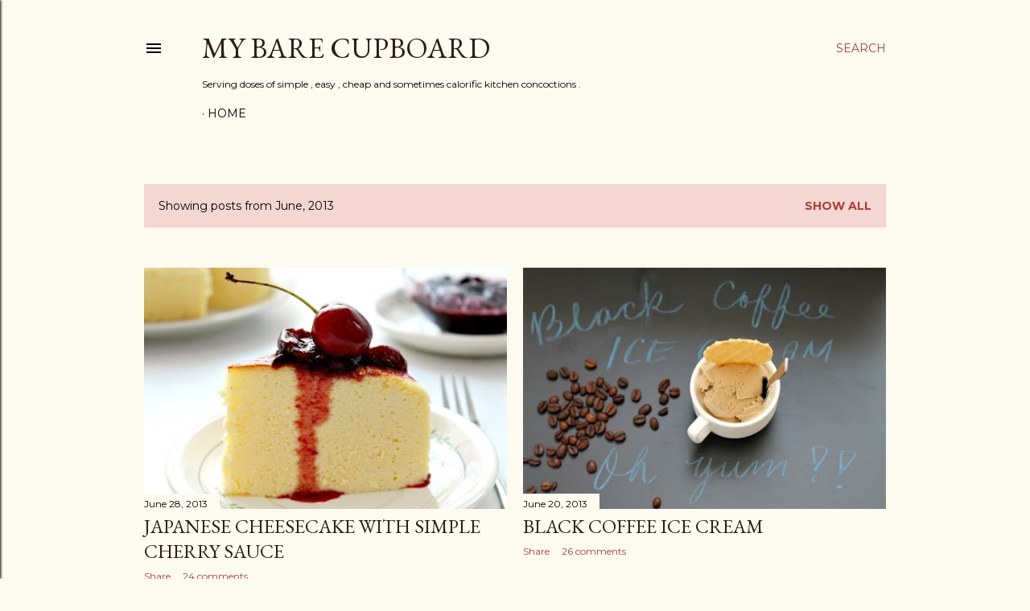

--- FILE ---
content_type: text/html; charset=UTF-8
request_url: https://www.mybarecupboard.com/2013/06/
body_size: 36236
content:
<!DOCTYPE html>
<html dir='ltr' lang='en'>
<head>
<meta content='width=device-width, initial-scale=1' name='viewport'/>
<title>my bare cupboard</title>
<meta content='text/html; charset=UTF-8' http-equiv='Content-Type'/>
<!-- Chrome, Firefox OS and Opera -->
<meta content='#fdfaf0' name='theme-color'/>
<!-- Windows Phone -->
<meta content='#fdfaf0' name='msapplication-navbutton-color'/>
<meta content='blogger' name='generator'/>
<link href='https://www.mybarecupboard.com/favicon.ico' rel='icon' type='image/x-icon'/>
<link href='https://www.mybarecupboard.com/2013/06/' rel='canonical'/>
<link rel="alternate" type="application/atom+xml" title="my bare cupboard - Atom" href="https://www.mybarecupboard.com/feeds/posts/default" />
<link rel="alternate" type="application/rss+xml" title="my bare cupboard - RSS" href="https://www.mybarecupboard.com/feeds/posts/default?alt=rss" />
<link rel="service.post" type="application/atom+xml" title="my bare cupboard - Atom" href="https://www.blogger.com/feeds/228380273072670637/posts/default" />
<!--Can't find substitution for tag [blog.ieCssRetrofitLinks]-->
<meta content='https://www.mybarecupboard.com/2013/06/' property='og:url'/>
<meta content='my bare cupboard' property='og:title'/>
<meta content='Serving doses of simple , easy , cheap and sometimes calorific kitchen concoctions .' property='og:description'/>
<meta content='https://blogger.googleusercontent.com/img/b/R29vZ2xl/AVvXsEjrS6yDwfe3tjcYx46IlhiN4WQ_2owF4kU3awCgrMaOZoYoaSWOCz9TDmRN0KbXAtagNT1HFxZ1rGZ0KLELSZLQZH-YGHCgXvGgZW2sWCDw9ae1CJeLDRKsQ0fn-MjCgRqBh2H7ngfSvv8R/w1200-h630-p-k-no-nu/IMG_9090.jpg' property='og:image'/>
<meta content='https://blogger.googleusercontent.com/img/b/R29vZ2xl/AVvXsEiwEk0o97ksXJgDDLkJzJ7qHdBPByBbwJrEzhU52VHc2QGM558Tsl2BVZPDCGMMHXnm1mqkQijFxNbyDXiay1-HPxe0nVOqeOFWM2MnJxr6SwrVMEyVdsp01a9_8T16gZUeFk0s9UpX3VdQ/w1200-h630-p-k-no-nu/IMG_8956.jpg' property='og:image'/>
<meta content='https://blogger.googleusercontent.com/img/b/R29vZ2xl/AVvXsEiZg7gdM41VeqRooHzlLAd2VPWE0vbdY9bvHKIYNRCRSY5xL4sIHrc8hJbS65USBiDw05qspDXha7tLXNEDPobx8jRgpDNdgIlnKvYDYF16T5Au92pilyvSl4aTYnhkuRlWkFBjSdc5LMXa/w1200-h630-p-k-no-nu/IMG_8864.jpg' property='og:image'/>
<meta content='https://blogger.googleusercontent.com/img/b/R29vZ2xl/AVvXsEhz-dCsTe38t-vJoZOjO6T2EfwbzCGAMdjw7eafMDTsUrGlbj70xkXihirELhwgWr_uJ1JURfnvYoLSRI7QwBj9s6x20IRNbgDHE6cdJs4axu1C_NB65yDAta3YpBsuZZHQ-4ZC-5EgyKPw/w1200-h630-p-k-no-nu/IMG_8812.jpg' property='og:image'/>
<meta content='https://blogger.googleusercontent.com/img/b/R29vZ2xl/AVvXsEikgV-IedgxSdy_b1VCzVkH0-JrRURRYw6Oc_ahHzIonCd1TTblCCfBL1kQaZjD9RKfUqNNai2j2nUQuEUR5cYfEpkIkLcZX_QGXNDx8NDNs8tb_9fMqOmKUYDJHuHe3ja3dfh-lIrVf-kB/w1200-h630-p-k-no-nu/IMG_8636.jpg' property='og:image'/>
<meta content='https://blogger.googleusercontent.com/img/b/R29vZ2xl/AVvXsEg5lx3eTpu3O3MRvFu8PhCHDObBRKG6yhHwJ4xOsrtsaxMq9EKz0n2X46FGlxImC_0FSsFCWkDsGdqW2YIhbqY-zJ6SXv5OPJhrUp5tRWv-0TL-xURLWLfNawb991e-zd1mZuguJRENbaF9/w1200-h630-p-k-no-nu/IMG_8555.jpg' property='og:image'/>
<meta content='https://blogger.googleusercontent.com/img/b/R29vZ2xl/AVvXsEhrnlAjwiF8fXkqNSVDm2-EgsXmloCcnF-5SoDlI0aaNsLQkSSanysLXRbWa600Pom-P83Kk3AXkNjxkxzETHLeJR3YXqUTT029PXTXrACsgFwb5v00PCpSq5811TVZn9eJpl2OwciCqoMz/w1200-h630-p-k-no-nu/IMG_8485.jpg' property='og:image'/>
<style type='text/css'>@font-face{font-family:'EB Garamond';font-style:normal;font-weight:400;font-display:swap;src:url(//fonts.gstatic.com/s/ebgaramond/v32/SlGDmQSNjdsmc35JDF1K5E55YMjF_7DPuGi-6_RkCY9_WamXgHlIbvw.woff2)format('woff2');unicode-range:U+0460-052F,U+1C80-1C8A,U+20B4,U+2DE0-2DFF,U+A640-A69F,U+FE2E-FE2F;}@font-face{font-family:'EB Garamond';font-style:normal;font-weight:400;font-display:swap;src:url(//fonts.gstatic.com/s/ebgaramond/v32/SlGDmQSNjdsmc35JDF1K5E55YMjF_7DPuGi-6_RkAI9_WamXgHlIbvw.woff2)format('woff2');unicode-range:U+0301,U+0400-045F,U+0490-0491,U+04B0-04B1,U+2116;}@font-face{font-family:'EB Garamond';font-style:normal;font-weight:400;font-display:swap;src:url(//fonts.gstatic.com/s/ebgaramond/v32/SlGDmQSNjdsmc35JDF1K5E55YMjF_7DPuGi-6_RkCI9_WamXgHlIbvw.woff2)format('woff2');unicode-range:U+1F00-1FFF;}@font-face{font-family:'EB Garamond';font-style:normal;font-weight:400;font-display:swap;src:url(//fonts.gstatic.com/s/ebgaramond/v32/SlGDmQSNjdsmc35JDF1K5E55YMjF_7DPuGi-6_RkB49_WamXgHlIbvw.woff2)format('woff2');unicode-range:U+0370-0377,U+037A-037F,U+0384-038A,U+038C,U+038E-03A1,U+03A3-03FF;}@font-face{font-family:'EB Garamond';font-style:normal;font-weight:400;font-display:swap;src:url(//fonts.gstatic.com/s/ebgaramond/v32/SlGDmQSNjdsmc35JDF1K5E55YMjF_7DPuGi-6_RkC49_WamXgHlIbvw.woff2)format('woff2');unicode-range:U+0102-0103,U+0110-0111,U+0128-0129,U+0168-0169,U+01A0-01A1,U+01AF-01B0,U+0300-0301,U+0303-0304,U+0308-0309,U+0323,U+0329,U+1EA0-1EF9,U+20AB;}@font-face{font-family:'EB Garamond';font-style:normal;font-weight:400;font-display:swap;src:url(//fonts.gstatic.com/s/ebgaramond/v32/SlGDmQSNjdsmc35JDF1K5E55YMjF_7DPuGi-6_RkCo9_WamXgHlIbvw.woff2)format('woff2');unicode-range:U+0100-02BA,U+02BD-02C5,U+02C7-02CC,U+02CE-02D7,U+02DD-02FF,U+0304,U+0308,U+0329,U+1D00-1DBF,U+1E00-1E9F,U+1EF2-1EFF,U+2020,U+20A0-20AB,U+20AD-20C0,U+2113,U+2C60-2C7F,U+A720-A7FF;}@font-face{font-family:'EB Garamond';font-style:normal;font-weight:400;font-display:swap;src:url(//fonts.gstatic.com/s/ebgaramond/v32/SlGDmQSNjdsmc35JDF1K5E55YMjF_7DPuGi-6_RkBI9_WamXgHlI.woff2)format('woff2');unicode-range:U+0000-00FF,U+0131,U+0152-0153,U+02BB-02BC,U+02C6,U+02DA,U+02DC,U+0304,U+0308,U+0329,U+2000-206F,U+20AC,U+2122,U+2191,U+2193,U+2212,U+2215,U+FEFF,U+FFFD;}@font-face{font-family:'Lora';font-style:normal;font-weight:400;font-display:swap;src:url(//fonts.gstatic.com/s/lora/v37/0QI6MX1D_JOuGQbT0gvTJPa787weuxJMkq18ndeYxZ2JTg.woff2)format('woff2');unicode-range:U+0460-052F,U+1C80-1C8A,U+20B4,U+2DE0-2DFF,U+A640-A69F,U+FE2E-FE2F;}@font-face{font-family:'Lora';font-style:normal;font-weight:400;font-display:swap;src:url(//fonts.gstatic.com/s/lora/v37/0QI6MX1D_JOuGQbT0gvTJPa787weuxJFkq18ndeYxZ2JTg.woff2)format('woff2');unicode-range:U+0301,U+0400-045F,U+0490-0491,U+04B0-04B1,U+2116;}@font-face{font-family:'Lora';font-style:normal;font-weight:400;font-display:swap;src:url(//fonts.gstatic.com/s/lora/v37/0QI6MX1D_JOuGQbT0gvTJPa787weuxI9kq18ndeYxZ2JTg.woff2)format('woff2');unicode-range:U+0302-0303,U+0305,U+0307-0308,U+0310,U+0312,U+0315,U+031A,U+0326-0327,U+032C,U+032F-0330,U+0332-0333,U+0338,U+033A,U+0346,U+034D,U+0391-03A1,U+03A3-03A9,U+03B1-03C9,U+03D1,U+03D5-03D6,U+03F0-03F1,U+03F4-03F5,U+2016-2017,U+2034-2038,U+203C,U+2040,U+2043,U+2047,U+2050,U+2057,U+205F,U+2070-2071,U+2074-208E,U+2090-209C,U+20D0-20DC,U+20E1,U+20E5-20EF,U+2100-2112,U+2114-2115,U+2117-2121,U+2123-214F,U+2190,U+2192,U+2194-21AE,U+21B0-21E5,U+21F1-21F2,U+21F4-2211,U+2213-2214,U+2216-22FF,U+2308-230B,U+2310,U+2319,U+231C-2321,U+2336-237A,U+237C,U+2395,U+239B-23B7,U+23D0,U+23DC-23E1,U+2474-2475,U+25AF,U+25B3,U+25B7,U+25BD,U+25C1,U+25CA,U+25CC,U+25FB,U+266D-266F,U+27C0-27FF,U+2900-2AFF,U+2B0E-2B11,U+2B30-2B4C,U+2BFE,U+3030,U+FF5B,U+FF5D,U+1D400-1D7FF,U+1EE00-1EEFF;}@font-face{font-family:'Lora';font-style:normal;font-weight:400;font-display:swap;src:url(//fonts.gstatic.com/s/lora/v37/0QI6MX1D_JOuGQbT0gvTJPa787weuxIvkq18ndeYxZ2JTg.woff2)format('woff2');unicode-range:U+0001-000C,U+000E-001F,U+007F-009F,U+20DD-20E0,U+20E2-20E4,U+2150-218F,U+2190,U+2192,U+2194-2199,U+21AF,U+21E6-21F0,U+21F3,U+2218-2219,U+2299,U+22C4-22C6,U+2300-243F,U+2440-244A,U+2460-24FF,U+25A0-27BF,U+2800-28FF,U+2921-2922,U+2981,U+29BF,U+29EB,U+2B00-2BFF,U+4DC0-4DFF,U+FFF9-FFFB,U+10140-1018E,U+10190-1019C,U+101A0,U+101D0-101FD,U+102E0-102FB,U+10E60-10E7E,U+1D2C0-1D2D3,U+1D2E0-1D37F,U+1F000-1F0FF,U+1F100-1F1AD,U+1F1E6-1F1FF,U+1F30D-1F30F,U+1F315,U+1F31C,U+1F31E,U+1F320-1F32C,U+1F336,U+1F378,U+1F37D,U+1F382,U+1F393-1F39F,U+1F3A7-1F3A8,U+1F3AC-1F3AF,U+1F3C2,U+1F3C4-1F3C6,U+1F3CA-1F3CE,U+1F3D4-1F3E0,U+1F3ED,U+1F3F1-1F3F3,U+1F3F5-1F3F7,U+1F408,U+1F415,U+1F41F,U+1F426,U+1F43F,U+1F441-1F442,U+1F444,U+1F446-1F449,U+1F44C-1F44E,U+1F453,U+1F46A,U+1F47D,U+1F4A3,U+1F4B0,U+1F4B3,U+1F4B9,U+1F4BB,U+1F4BF,U+1F4C8-1F4CB,U+1F4D6,U+1F4DA,U+1F4DF,U+1F4E3-1F4E6,U+1F4EA-1F4ED,U+1F4F7,U+1F4F9-1F4FB,U+1F4FD-1F4FE,U+1F503,U+1F507-1F50B,U+1F50D,U+1F512-1F513,U+1F53E-1F54A,U+1F54F-1F5FA,U+1F610,U+1F650-1F67F,U+1F687,U+1F68D,U+1F691,U+1F694,U+1F698,U+1F6AD,U+1F6B2,U+1F6B9-1F6BA,U+1F6BC,U+1F6C6-1F6CF,U+1F6D3-1F6D7,U+1F6E0-1F6EA,U+1F6F0-1F6F3,U+1F6F7-1F6FC,U+1F700-1F7FF,U+1F800-1F80B,U+1F810-1F847,U+1F850-1F859,U+1F860-1F887,U+1F890-1F8AD,U+1F8B0-1F8BB,U+1F8C0-1F8C1,U+1F900-1F90B,U+1F93B,U+1F946,U+1F984,U+1F996,U+1F9E9,U+1FA00-1FA6F,U+1FA70-1FA7C,U+1FA80-1FA89,U+1FA8F-1FAC6,U+1FACE-1FADC,U+1FADF-1FAE9,U+1FAF0-1FAF8,U+1FB00-1FBFF;}@font-face{font-family:'Lora';font-style:normal;font-weight:400;font-display:swap;src:url(//fonts.gstatic.com/s/lora/v37/0QI6MX1D_JOuGQbT0gvTJPa787weuxJOkq18ndeYxZ2JTg.woff2)format('woff2');unicode-range:U+0102-0103,U+0110-0111,U+0128-0129,U+0168-0169,U+01A0-01A1,U+01AF-01B0,U+0300-0301,U+0303-0304,U+0308-0309,U+0323,U+0329,U+1EA0-1EF9,U+20AB;}@font-face{font-family:'Lora';font-style:normal;font-weight:400;font-display:swap;src:url(//fonts.gstatic.com/s/lora/v37/0QI6MX1D_JOuGQbT0gvTJPa787weuxJPkq18ndeYxZ2JTg.woff2)format('woff2');unicode-range:U+0100-02BA,U+02BD-02C5,U+02C7-02CC,U+02CE-02D7,U+02DD-02FF,U+0304,U+0308,U+0329,U+1D00-1DBF,U+1E00-1E9F,U+1EF2-1EFF,U+2020,U+20A0-20AB,U+20AD-20C0,U+2113,U+2C60-2C7F,U+A720-A7FF;}@font-face{font-family:'Lora';font-style:normal;font-weight:400;font-display:swap;src:url(//fonts.gstatic.com/s/lora/v37/0QI6MX1D_JOuGQbT0gvTJPa787weuxJBkq18ndeYxZ0.woff2)format('woff2');unicode-range:U+0000-00FF,U+0131,U+0152-0153,U+02BB-02BC,U+02C6,U+02DA,U+02DC,U+0304,U+0308,U+0329,U+2000-206F,U+20AC,U+2122,U+2191,U+2193,U+2212,U+2215,U+FEFF,U+FFFD;}@font-face{font-family:'Montserrat';font-style:normal;font-weight:400;font-display:swap;src:url(//fonts.gstatic.com/s/montserrat/v31/JTUSjIg1_i6t8kCHKm459WRhyyTh89ZNpQ.woff2)format('woff2');unicode-range:U+0460-052F,U+1C80-1C8A,U+20B4,U+2DE0-2DFF,U+A640-A69F,U+FE2E-FE2F;}@font-face{font-family:'Montserrat';font-style:normal;font-weight:400;font-display:swap;src:url(//fonts.gstatic.com/s/montserrat/v31/JTUSjIg1_i6t8kCHKm459W1hyyTh89ZNpQ.woff2)format('woff2');unicode-range:U+0301,U+0400-045F,U+0490-0491,U+04B0-04B1,U+2116;}@font-face{font-family:'Montserrat';font-style:normal;font-weight:400;font-display:swap;src:url(//fonts.gstatic.com/s/montserrat/v31/JTUSjIg1_i6t8kCHKm459WZhyyTh89ZNpQ.woff2)format('woff2');unicode-range:U+0102-0103,U+0110-0111,U+0128-0129,U+0168-0169,U+01A0-01A1,U+01AF-01B0,U+0300-0301,U+0303-0304,U+0308-0309,U+0323,U+0329,U+1EA0-1EF9,U+20AB;}@font-face{font-family:'Montserrat';font-style:normal;font-weight:400;font-display:swap;src:url(//fonts.gstatic.com/s/montserrat/v31/JTUSjIg1_i6t8kCHKm459WdhyyTh89ZNpQ.woff2)format('woff2');unicode-range:U+0100-02BA,U+02BD-02C5,U+02C7-02CC,U+02CE-02D7,U+02DD-02FF,U+0304,U+0308,U+0329,U+1D00-1DBF,U+1E00-1E9F,U+1EF2-1EFF,U+2020,U+20A0-20AB,U+20AD-20C0,U+2113,U+2C60-2C7F,U+A720-A7FF;}@font-face{font-family:'Montserrat';font-style:normal;font-weight:400;font-display:swap;src:url(//fonts.gstatic.com/s/montserrat/v31/JTUSjIg1_i6t8kCHKm459WlhyyTh89Y.woff2)format('woff2');unicode-range:U+0000-00FF,U+0131,U+0152-0153,U+02BB-02BC,U+02C6,U+02DA,U+02DC,U+0304,U+0308,U+0329,U+2000-206F,U+20AC,U+2122,U+2191,U+2193,U+2212,U+2215,U+FEFF,U+FFFD;}@font-face{font-family:'Montserrat';font-style:normal;font-weight:700;font-display:swap;src:url(//fonts.gstatic.com/s/montserrat/v31/JTUSjIg1_i6t8kCHKm459WRhyyTh89ZNpQ.woff2)format('woff2');unicode-range:U+0460-052F,U+1C80-1C8A,U+20B4,U+2DE0-2DFF,U+A640-A69F,U+FE2E-FE2F;}@font-face{font-family:'Montserrat';font-style:normal;font-weight:700;font-display:swap;src:url(//fonts.gstatic.com/s/montserrat/v31/JTUSjIg1_i6t8kCHKm459W1hyyTh89ZNpQ.woff2)format('woff2');unicode-range:U+0301,U+0400-045F,U+0490-0491,U+04B0-04B1,U+2116;}@font-face{font-family:'Montserrat';font-style:normal;font-weight:700;font-display:swap;src:url(//fonts.gstatic.com/s/montserrat/v31/JTUSjIg1_i6t8kCHKm459WZhyyTh89ZNpQ.woff2)format('woff2');unicode-range:U+0102-0103,U+0110-0111,U+0128-0129,U+0168-0169,U+01A0-01A1,U+01AF-01B0,U+0300-0301,U+0303-0304,U+0308-0309,U+0323,U+0329,U+1EA0-1EF9,U+20AB;}@font-face{font-family:'Montserrat';font-style:normal;font-weight:700;font-display:swap;src:url(//fonts.gstatic.com/s/montserrat/v31/JTUSjIg1_i6t8kCHKm459WdhyyTh89ZNpQ.woff2)format('woff2');unicode-range:U+0100-02BA,U+02BD-02C5,U+02C7-02CC,U+02CE-02D7,U+02DD-02FF,U+0304,U+0308,U+0329,U+1D00-1DBF,U+1E00-1E9F,U+1EF2-1EFF,U+2020,U+20A0-20AB,U+20AD-20C0,U+2113,U+2C60-2C7F,U+A720-A7FF;}@font-face{font-family:'Montserrat';font-style:normal;font-weight:700;font-display:swap;src:url(//fonts.gstatic.com/s/montserrat/v31/JTUSjIg1_i6t8kCHKm459WlhyyTh89Y.woff2)format('woff2');unicode-range:U+0000-00FF,U+0131,U+0152-0153,U+02BB-02BC,U+02C6,U+02DA,U+02DC,U+0304,U+0308,U+0329,U+2000-206F,U+20AC,U+2122,U+2191,U+2193,U+2212,U+2215,U+FEFF,U+FFFD;}</style>
<style id='page-skin-1' type='text/css'><!--
/*! normalize.css v3.0.1 | MIT License | git.io/normalize */html{font-family:sans-serif;-ms-text-size-adjust:100%;-webkit-text-size-adjust:100%}body{margin:0}article,aside,details,figcaption,figure,footer,header,hgroup,main,nav,section,summary{display:block}audio,canvas,progress,video{display:inline-block;vertical-align:baseline}audio:not([controls]){display:none;height:0}[hidden],template{display:none}a{background:transparent}a:active,a:hover{outline:0}abbr[title]{border-bottom:1px dotted}b,strong{font-weight:bold}dfn{font-style:italic}h1{font-size:2em;margin:.67em 0}mark{background:#ff0;color:#000}small{font-size:80%}sub,sup{font-size:75%;line-height:0;position:relative;vertical-align:baseline}sup{top:-0.5em}sub{bottom:-0.25em}img{border:0}svg:not(:root){overflow:hidden}figure{margin:1em 40px}hr{-moz-box-sizing:content-box;box-sizing:content-box;height:0}pre{overflow:auto}code,kbd,pre,samp{font-family:monospace,monospace;font-size:1em}button,input,optgroup,select,textarea{color:inherit;font:inherit;margin:0}button{overflow:visible}button,select{text-transform:none}button,html input[type="button"],input[type="reset"],input[type="submit"]{-webkit-appearance:button;cursor:pointer}button[disabled],html input[disabled]{cursor:default}button::-moz-focus-inner,input::-moz-focus-inner{border:0;padding:0}input{line-height:normal}input[type="checkbox"],input[type="radio"]{box-sizing:border-box;padding:0}input[type="number"]::-webkit-inner-spin-button,input[type="number"]::-webkit-outer-spin-button{height:auto}input[type="search"]{-webkit-appearance:textfield;-moz-box-sizing:content-box;-webkit-box-sizing:content-box;box-sizing:content-box}input[type="search"]::-webkit-search-cancel-button,input[type="search"]::-webkit-search-decoration{-webkit-appearance:none}fieldset{border:1px solid #c0c0c0;margin:0 2px;padding:.35em .625em .75em}legend{border:0;padding:0}textarea{overflow:auto}optgroup{font-weight:bold}table{border-collapse:collapse;border-spacing:0}td,th{padding:0}
/*!************************************************
* Blogger Template Style
* Name: Soho
**************************************************/
body{
overflow-wrap:break-word;
word-break:break-word;
word-wrap:break-word
}
.hidden{
display:none
}
.invisible{
visibility:hidden
}
.container::after,.float-container::after{
clear:both;
content:"";
display:table
}
.clearboth{
clear:both
}
#comments .comment .comment-actions,.subscribe-popup .FollowByEmail .follow-by-email-submit{
background:0 0;
border:0;
box-shadow:none;
color:#a93e33;
cursor:pointer;
font-size:14px;
font-weight:700;
outline:0;
text-decoration:none;
text-transform:uppercase;
width:auto
}
.dim-overlay{
background-color:rgba(0,0,0,.54);
height:100vh;
left:0;
position:fixed;
top:0;
width:100%
}
#sharing-dim-overlay{
background-color:transparent
}
input::-ms-clear{
display:none
}
.blogger-logo,.svg-icon-24.blogger-logo{
fill:#ff9800;
opacity:1
}
.loading-spinner-large{
-webkit-animation:mspin-rotate 1.568s infinite linear;
animation:mspin-rotate 1.568s infinite linear;
height:48px;
overflow:hidden;
position:absolute;
width:48px;
z-index:200
}
.loading-spinner-large>div{
-webkit-animation:mspin-revrot 5332ms infinite steps(4);
animation:mspin-revrot 5332ms infinite steps(4)
}
.loading-spinner-large>div>div{
-webkit-animation:mspin-singlecolor-large-film 1333ms infinite steps(81);
animation:mspin-singlecolor-large-film 1333ms infinite steps(81);
background-size:100%;
height:48px;
width:3888px
}
.mspin-black-large>div>div,.mspin-grey_54-large>div>div{
background-image:url(https://www.blogblog.com/indie/mspin_black_large.svg)
}
.mspin-white-large>div>div{
background-image:url(https://www.blogblog.com/indie/mspin_white_large.svg)
}
.mspin-grey_54-large{
opacity:.54
}
@-webkit-keyframes mspin-singlecolor-large-film{
from{
-webkit-transform:translateX(0);
transform:translateX(0)
}
to{
-webkit-transform:translateX(-3888px);
transform:translateX(-3888px)
}
}
@keyframes mspin-singlecolor-large-film{
from{
-webkit-transform:translateX(0);
transform:translateX(0)
}
to{
-webkit-transform:translateX(-3888px);
transform:translateX(-3888px)
}
}
@-webkit-keyframes mspin-rotate{
from{
-webkit-transform:rotate(0);
transform:rotate(0)
}
to{
-webkit-transform:rotate(360deg);
transform:rotate(360deg)
}
}
@keyframes mspin-rotate{
from{
-webkit-transform:rotate(0);
transform:rotate(0)
}
to{
-webkit-transform:rotate(360deg);
transform:rotate(360deg)
}
}
@-webkit-keyframes mspin-revrot{
from{
-webkit-transform:rotate(0);
transform:rotate(0)
}
to{
-webkit-transform:rotate(-360deg);
transform:rotate(-360deg)
}
}
@keyframes mspin-revrot{
from{
-webkit-transform:rotate(0);
transform:rotate(0)
}
to{
-webkit-transform:rotate(-360deg);
transform:rotate(-360deg)
}
}
.skip-navigation{
background-color:#fff;
box-sizing:border-box;
color:#000;
display:block;
height:0;
left:0;
line-height:50px;
overflow:hidden;
padding-top:0;
position:fixed;
text-align:center;
top:0;
-webkit-transition:box-shadow .3s,height .3s,padding-top .3s;
transition:box-shadow .3s,height .3s,padding-top .3s;
width:100%;
z-index:900
}
.skip-navigation:focus{
box-shadow:0 4px 5px 0 rgba(0,0,0,.14),0 1px 10px 0 rgba(0,0,0,.12),0 2px 4px -1px rgba(0,0,0,.2);
height:50px
}
#main{
outline:0
}
.main-heading{
position:absolute;
clip:rect(1px,1px,1px,1px);
padding:0;
border:0;
height:1px;
width:1px;
overflow:hidden
}
.Attribution{
margin-top:1em;
text-align:center
}
.Attribution .blogger img,.Attribution .blogger svg{
vertical-align:bottom
}
.Attribution .blogger img{
margin-right:.5em
}
.Attribution div{
line-height:24px;
margin-top:.5em
}
.Attribution .copyright,.Attribution .image-attribution{
font-size:.7em;
margin-top:1.5em
}
.BLOG_mobile_video_class{
display:none
}
.bg-photo{
background-attachment:scroll!important
}
body .CSS_LIGHTBOX{
z-index:900
}
.extendable .show-less,.extendable .show-more{
border-color:#a93e33;
color:#a93e33;
margin-top:8px
}
.extendable .show-less.hidden,.extendable .show-more.hidden{
display:none
}
.inline-ad{
display:none;
max-width:100%;
overflow:hidden
}
.adsbygoogle{
display:block
}
#cookieChoiceInfo{
bottom:0;
top:auto
}
iframe.b-hbp-video{
border:0
}
.post-body img{
max-width:100%
}
.post-body iframe{
max-width:100%
}
.post-body a[imageanchor="1"]{
display:inline-block
}
.byline{
margin-right:1em
}
.byline:last-child{
margin-right:0
}
.link-copied-dialog{
max-width:520px;
outline:0
}
.link-copied-dialog .modal-dialog-buttons{
margin-top:8px
}
.link-copied-dialog .goog-buttonset-default{
background:0 0;
border:0
}
.link-copied-dialog .goog-buttonset-default:focus{
outline:0
}
.paging-control-container{
margin-bottom:16px
}
.paging-control-container .paging-control{
display:inline-block
}
.paging-control-container .comment-range-text::after,.paging-control-container .paging-control{
color:#a93e33
}
.paging-control-container .comment-range-text,.paging-control-container .paging-control{
margin-right:8px
}
.paging-control-container .comment-range-text::after,.paging-control-container .paging-control::after{
content:"\b7";
cursor:default;
padding-left:8px;
pointer-events:none
}
.paging-control-container .comment-range-text:last-child::after,.paging-control-container .paging-control:last-child::after{
content:none
}
.byline.reactions iframe{
height:20px
}
.b-notification{
color:#000;
background-color:#fff;
border-bottom:solid 1px #000;
box-sizing:border-box;
padding:16px 32px;
text-align:center
}
.b-notification.visible{
-webkit-transition:margin-top .3s cubic-bezier(.4,0,.2,1);
transition:margin-top .3s cubic-bezier(.4,0,.2,1)
}
.b-notification.invisible{
position:absolute
}
.b-notification-close{
position:absolute;
right:8px;
top:8px
}
.no-posts-message{
line-height:40px;
text-align:center
}
@media screen and (max-width:1162px){
body.item-view .post-body a[imageanchor="1"][style*="float: left;"],body.item-view .post-body a[imageanchor="1"][style*="float: right;"]{
float:none!important;
clear:none!important
}
body.item-view .post-body a[imageanchor="1"] img{
display:block;
height:auto;
margin:0 auto
}
body.item-view .post-body>.separator:first-child>a[imageanchor="1"]:first-child{
margin-top:20px
}
.post-body a[imageanchor]{
display:block
}
body.item-view .post-body a[imageanchor="1"]{
margin-left:0!important;
margin-right:0!important
}
body.item-view .post-body a[imageanchor="1"]+a[imageanchor="1"]{
margin-top:16px
}
}
.item-control{
display:none
}
#comments{
border-top:1px dashed rgba(0,0,0,.54);
margin-top:20px;
padding:20px
}
#comments .comment-thread ol{
margin:0;
padding-left:0;
padding-left:0
}
#comments .comment .comment-replybox-single,#comments .comment-thread .comment-replies{
margin-left:60px
}
#comments .comment-thread .thread-count{
display:none
}
#comments .comment{
list-style-type:none;
padding:0 0 30px;
position:relative
}
#comments .comment .comment{
padding-bottom:8px
}
.comment .avatar-image-container{
position:absolute
}
.comment .avatar-image-container img{
border-radius:50%
}
.avatar-image-container svg,.comment .avatar-image-container .avatar-icon{
border-radius:50%;
border:solid 1px #000000;
box-sizing:border-box;
fill:#000000;
height:35px;
margin:0;
padding:7px;
width:35px
}
.comment .comment-block{
margin-top:10px;
margin-left:60px;
padding-bottom:0
}
#comments .comment-author-header-wrapper{
margin-left:40px
}
#comments .comment .thread-expanded .comment-block{
padding-bottom:20px
}
#comments .comment .comment-header .user,#comments .comment .comment-header .user a{
color:#000000;
font-style:normal;
font-weight:700
}
#comments .comment .comment-actions{
bottom:0;
margin-bottom:15px;
position:absolute
}
#comments .comment .comment-actions>*{
margin-right:8px
}
#comments .comment .comment-header .datetime{
bottom:0;
color:#000000;
display:inline-block;
font-size:13px;
font-style:italic;
margin-left:8px
}
#comments .comment .comment-footer .comment-timestamp a,#comments .comment .comment-header .datetime a{
color:#000000
}
#comments .comment .comment-content,.comment .comment-body{
margin-top:12px;
word-break:break-word
}
.comment-body{
margin-bottom:12px
}
#comments.embed[data-num-comments="0"]{
border:0;
margin-top:0;
padding-top:0
}
#comments.embed[data-num-comments="0"] #comment-post-message,#comments.embed[data-num-comments="0"] div.comment-form>p,#comments.embed[data-num-comments="0"] p.comment-footer{
display:none
}
#comment-editor-src{
display:none
}
.comments .comments-content .loadmore.loaded{
max-height:0;
opacity:0;
overflow:hidden
}
.extendable .remaining-items{
height:0;
overflow:hidden;
-webkit-transition:height .3s cubic-bezier(.4,0,.2,1);
transition:height .3s cubic-bezier(.4,0,.2,1)
}
.extendable .remaining-items.expanded{
height:auto
}
.svg-icon-24,.svg-icon-24-button{
cursor:pointer;
height:24px;
width:24px;
min-width:24px
}
.touch-icon{
margin:-12px;
padding:12px
}
.touch-icon:active,.touch-icon:focus{
background-color:rgba(153,153,153,.4);
border-radius:50%
}
svg:not(:root).touch-icon{
overflow:visible
}
html[dir=rtl] .rtl-reversible-icon{
-webkit-transform:scaleX(-1);
-ms-transform:scaleX(-1);
transform:scaleX(-1)
}
.svg-icon-24-button,.touch-icon-button{
background:0 0;
border:0;
margin:0;
outline:0;
padding:0
}
.touch-icon-button .touch-icon:active,.touch-icon-button .touch-icon:focus{
background-color:transparent
}
.touch-icon-button:active .touch-icon,.touch-icon-button:focus .touch-icon{
background-color:rgba(153,153,153,.4);
border-radius:50%
}
.Profile .default-avatar-wrapper .avatar-icon{
border-radius:50%;
border:solid 1px #000000;
box-sizing:border-box;
fill:#000000;
margin:0
}
.Profile .individual .default-avatar-wrapper .avatar-icon{
padding:25px
}
.Profile .individual .avatar-icon,.Profile .individual .profile-img{
height:120px;
width:120px
}
.Profile .team .default-avatar-wrapper .avatar-icon{
padding:8px
}
.Profile .team .avatar-icon,.Profile .team .default-avatar-wrapper,.Profile .team .profile-img{
height:40px;
width:40px
}
.snippet-container{
margin:0;
position:relative;
overflow:hidden
}
.snippet-fade{
bottom:0;
box-sizing:border-box;
position:absolute;
width:96px
}
.snippet-fade{
right:0
}
.snippet-fade:after{
content:"\2026"
}
.snippet-fade:after{
float:right
}
.centered-top-container.sticky{
left:0;
position:fixed;
right:0;
top:0;
width:auto;
z-index:50;
-webkit-transition-property:opacity,-webkit-transform;
transition-property:opacity,-webkit-transform;
transition-property:transform,opacity;
transition-property:transform,opacity,-webkit-transform;
-webkit-transition-duration:.2s;
transition-duration:.2s;
-webkit-transition-timing-function:cubic-bezier(.4,0,.2,1);
transition-timing-function:cubic-bezier(.4,0,.2,1)
}
.centered-top-placeholder{
display:none
}
.collapsed-header .centered-top-placeholder{
display:block
}
.centered-top-container .Header .replaced h1,.centered-top-placeholder .Header .replaced h1{
display:none
}
.centered-top-container.sticky .Header .replaced h1{
display:block
}
.centered-top-container.sticky .Header .header-widget{
background:0 0
}
.centered-top-container.sticky .Header .header-image-wrapper{
display:none
}
.centered-top-container img,.centered-top-placeholder img{
max-width:100%
}
.collapsible{
-webkit-transition:height .3s cubic-bezier(.4,0,.2,1);
transition:height .3s cubic-bezier(.4,0,.2,1)
}
.collapsible,.collapsible>summary{
display:block;
overflow:hidden
}
.collapsible>:not(summary){
display:none
}
.collapsible[open]>:not(summary){
display:block
}
.collapsible:focus,.collapsible>summary:focus{
outline:0
}
.collapsible>summary{
cursor:pointer;
display:block;
padding:0
}
.collapsible:focus>summary,.collapsible>summary:focus{
background-color:transparent
}
.collapsible>summary::-webkit-details-marker{
display:none
}
.collapsible-title{
-webkit-box-align:center;
-webkit-align-items:center;
-ms-flex-align:center;
align-items:center;
display:-webkit-box;
display:-webkit-flex;
display:-ms-flexbox;
display:flex
}
.collapsible-title .title{
-webkit-box-flex:1;
-webkit-flex:1 1 auto;
-ms-flex:1 1 auto;
flex:1 1 auto;
-webkit-box-ordinal-group:1;
-webkit-order:0;
-ms-flex-order:0;
order:0;
overflow:hidden;
text-overflow:ellipsis;
white-space:nowrap
}
.collapsible-title .chevron-down,.collapsible[open] .collapsible-title .chevron-up{
display:block
}
.collapsible-title .chevron-up,.collapsible[open] .collapsible-title .chevron-down{
display:none
}
.flat-button{
cursor:pointer;
display:inline-block;
font-weight:700;
text-transform:uppercase;
border-radius:2px;
padding:8px;
margin:-8px
}
.flat-icon-button{
background:0 0;
border:0;
margin:0;
outline:0;
padding:0;
margin:-12px;
padding:12px;
cursor:pointer;
box-sizing:content-box;
display:inline-block;
line-height:0
}
.flat-icon-button,.flat-icon-button .splash-wrapper{
border-radius:50%
}
.flat-icon-button .splash.animate{
-webkit-animation-duration:.3s;
animation-duration:.3s
}
.overflowable-container{
max-height:28px;
overflow:hidden;
position:relative
}
.overflow-button{
cursor:pointer
}
#overflowable-dim-overlay{
background:0 0
}
.overflow-popup{
box-shadow:0 2px 2px 0 rgba(0,0,0,.14),0 3px 1px -2px rgba(0,0,0,.2),0 1px 5px 0 rgba(0,0,0,.12);
background-color:#fdfaf0;
left:0;
max-width:calc(100% - 32px);
position:absolute;
top:0;
visibility:hidden;
z-index:101
}
.overflow-popup ul{
list-style:none
}
.overflow-popup .tabs li,.overflow-popup li{
display:block;
height:auto
}
.overflow-popup .tabs li{
padding-left:0;
padding-right:0
}
.overflow-button.hidden,.overflow-popup .tabs li.hidden,.overflow-popup li.hidden{
display:none
}
.search{
display:-webkit-box;
display:-webkit-flex;
display:-ms-flexbox;
display:flex;
line-height:24px;
width:24px
}
.search.focused{
width:100%
}
.search.focused .section{
width:100%
}
.search form{
z-index:101
}
.search h3{
display:none
}
.search form{
display:-webkit-box;
display:-webkit-flex;
display:-ms-flexbox;
display:flex;
-webkit-box-flex:1;
-webkit-flex:1 0 0;
-ms-flex:1 0 0px;
flex:1 0 0;
border-bottom:solid 1px transparent;
padding-bottom:8px
}
.search form>*{
display:none
}
.search.focused form>*{
display:block
}
.search .search-input label{
display:none
}
.centered-top-placeholder.cloned .search form{
z-index:30
}
.search.focused form{
border-color:#000000;
position:relative;
width:auto
}
.collapsed-header .centered-top-container .search.focused form{
border-bottom-color:transparent
}
.search-expand{
-webkit-box-flex:0;
-webkit-flex:0 0 auto;
-ms-flex:0 0 auto;
flex:0 0 auto
}
.search-expand-text{
display:none
}
.search-close{
display:inline;
vertical-align:middle
}
.search-input{
-webkit-box-flex:1;
-webkit-flex:1 0 1px;
-ms-flex:1 0 1px;
flex:1 0 1px
}
.search-input input{
background:0 0;
border:0;
box-sizing:border-box;
color:#000000;
display:inline-block;
outline:0;
width:calc(100% - 48px)
}
.search-input input.no-cursor{
color:transparent;
text-shadow:0 0 0 #000000
}
.collapsed-header .centered-top-container .search-action,.collapsed-header .centered-top-container .search-input input{
color:#000000
}
.collapsed-header .centered-top-container .search-input input.no-cursor{
color:transparent;
text-shadow:0 0 0 #000000
}
.collapsed-header .centered-top-container .search-input input.no-cursor:focus,.search-input input.no-cursor:focus{
outline:0
}
.search-focused>*{
visibility:hidden
}
.search-focused .search,.search-focused .search-icon{
visibility:visible
}
.search.focused .search-action{
display:block
}
.search.focused .search-action:disabled{
opacity:.3
}
.widget.Sharing .sharing-button{
display:none
}
.widget.Sharing .sharing-buttons li{
padding:0
}
.widget.Sharing .sharing-buttons li span{
display:none
}
.post-share-buttons{
position:relative
}
.centered-bottom .share-buttons .svg-icon-24,.share-buttons .svg-icon-24{
fill:#000000
}
.sharing-open.touch-icon-button:active .touch-icon,.sharing-open.touch-icon-button:focus .touch-icon{
background-color:transparent
}
.share-buttons{
background-color:#fdfaf0;
border-radius:2px;
box-shadow:0 2px 2px 0 rgba(0,0,0,.14),0 3px 1px -2px rgba(0,0,0,.2),0 1px 5px 0 rgba(0,0,0,.12);
color:#000000;
list-style:none;
margin:0;
padding:8px 0;
position:absolute;
top:-11px;
min-width:200px;
z-index:101
}
.share-buttons.hidden{
display:none
}
.sharing-button{
background:0 0;
border:0;
margin:0;
outline:0;
padding:0;
cursor:pointer
}
.share-buttons li{
margin:0;
height:48px
}
.share-buttons li:last-child{
margin-bottom:0
}
.share-buttons li .sharing-platform-button{
box-sizing:border-box;
cursor:pointer;
display:block;
height:100%;
margin-bottom:0;
padding:0 16px;
position:relative;
width:100%
}
.share-buttons li .sharing-platform-button:focus,.share-buttons li .sharing-platform-button:hover{
background-color:rgba(128,128,128,.1);
outline:0
}
.share-buttons li svg[class*=" sharing-"],.share-buttons li svg[class^=sharing-]{
position:absolute;
top:10px
}
.share-buttons li span.sharing-platform-button{
position:relative;
top:0
}
.share-buttons li .platform-sharing-text{
display:block;
font-size:16px;
line-height:48px;
white-space:nowrap
}
.share-buttons li .platform-sharing-text{
margin-left:56px
}
.sidebar-container{
background-color:#f7f7f7;
max-width:284px;
overflow-y:auto;
-webkit-transition-property:-webkit-transform;
transition-property:-webkit-transform;
transition-property:transform;
transition-property:transform,-webkit-transform;
-webkit-transition-duration:.3s;
transition-duration:.3s;
-webkit-transition-timing-function:cubic-bezier(0,0,.2,1);
transition-timing-function:cubic-bezier(0,0,.2,1);
width:284px;
z-index:101;
-webkit-overflow-scrolling:touch
}
.sidebar-container .navigation{
line-height:0;
padding:16px
}
.sidebar-container .sidebar-back{
cursor:pointer
}
.sidebar-container .widget{
background:0 0;
margin:0 16px;
padding:16px 0
}
.sidebar-container .widget .title{
color:#000000;
margin:0
}
.sidebar-container .widget ul{
list-style:none;
margin:0;
padding:0
}
.sidebar-container .widget ul ul{
margin-left:1em
}
.sidebar-container .widget li{
font-size:16px;
line-height:normal
}
.sidebar-container .widget+.widget{
border-top:1px dashed #000000
}
.BlogArchive li{
margin:16px 0
}
.BlogArchive li:last-child{
margin-bottom:0
}
.Label li a{
display:inline-block
}
.BlogArchive .post-count,.Label .label-count{
float:right;
margin-left:.25em
}
.BlogArchive .post-count::before,.Label .label-count::before{
content:"("
}
.BlogArchive .post-count::after,.Label .label-count::after{
content:")"
}
.widget.Translate .skiptranslate>div{
display:block!important
}
.widget.Profile .profile-link{
display:-webkit-box;
display:-webkit-flex;
display:-ms-flexbox;
display:flex
}
.widget.Profile .team-member .default-avatar-wrapper,.widget.Profile .team-member .profile-img{
-webkit-box-flex:0;
-webkit-flex:0 0 auto;
-ms-flex:0 0 auto;
flex:0 0 auto;
margin-right:1em
}
.widget.Profile .individual .profile-link{
-webkit-box-orient:vertical;
-webkit-box-direction:normal;
-webkit-flex-direction:column;
-ms-flex-direction:column;
flex-direction:column
}
.widget.Profile .team .profile-link .profile-name{
-webkit-align-self:center;
-ms-flex-item-align:center;
align-self:center;
display:block;
-webkit-box-flex:1;
-webkit-flex:1 1 auto;
-ms-flex:1 1 auto;
flex:1 1 auto
}
.dim-overlay{
background-color:rgba(0,0,0,.54);
z-index:100
}
body.sidebar-visible{
overflow-y:hidden
}
@media screen and (max-width:1439px){
.sidebar-container{
bottom:0;
position:fixed;
top:0;
left:0;
right:auto
}
.sidebar-container.sidebar-invisible{
-webkit-transition-timing-function:cubic-bezier(.4,0,.6,1);
transition-timing-function:cubic-bezier(.4,0,.6,1)
}
html[dir=ltr] .sidebar-container.sidebar-invisible{
-webkit-transform:translateX(-284px);
-ms-transform:translateX(-284px);
transform:translateX(-284px)
}
html[dir=rtl] .sidebar-container.sidebar-invisible{
-webkit-transform:translateX(284px);
-ms-transform:translateX(284px);
transform:translateX(284px)
}
}
@media screen and (min-width:1440px){
.sidebar-container{
position:absolute;
top:0;
left:0;
right:auto
}
.sidebar-container .navigation{
display:none
}
}
.dialog{
box-shadow:0 2px 2px 0 rgba(0,0,0,.14),0 3px 1px -2px rgba(0,0,0,.2),0 1px 5px 0 rgba(0,0,0,.12);
background:#fdfaf0;
box-sizing:border-box;
color:#000000;
padding:30px;
position:fixed;
text-align:center;
width:calc(100% - 24px);
z-index:101
}
.dialog input[type=email],.dialog input[type=text]{
background-color:transparent;
border:0;
border-bottom:solid 1px rgba(0,0,0,.12);
color:#000000;
display:block;
font-family:EB Garamond, serif;
font-size:16px;
line-height:24px;
margin:auto;
padding-bottom:7px;
outline:0;
text-align:center;
width:100%
}
.dialog input[type=email]::-webkit-input-placeholder,.dialog input[type=text]::-webkit-input-placeholder{
color:#000000
}
.dialog input[type=email]::-moz-placeholder,.dialog input[type=text]::-moz-placeholder{
color:#000000
}
.dialog input[type=email]:-ms-input-placeholder,.dialog input[type=text]:-ms-input-placeholder{
color:#000000
}
.dialog input[type=email]::-ms-input-placeholder,.dialog input[type=text]::-ms-input-placeholder{
color:#000000
}
.dialog input[type=email]::placeholder,.dialog input[type=text]::placeholder{
color:#000000
}
.dialog input[type=email]:focus,.dialog input[type=text]:focus{
border-bottom:solid 2px #a93e33;
padding-bottom:6px
}
.dialog input.no-cursor{
color:transparent;
text-shadow:0 0 0 #000000
}
.dialog input.no-cursor:focus{
outline:0
}
.dialog input.no-cursor:focus{
outline:0
}
.dialog input[type=submit]{
font-family:EB Garamond, serif
}
.dialog .goog-buttonset-default{
color:#a93e33
}
.subscribe-popup{
max-width:364px
}
.subscribe-popup h3{
color:#2c1d14;
font-size:1.8em;
margin-top:0
}
.subscribe-popup .FollowByEmail h3{
display:none
}
.subscribe-popup .FollowByEmail .follow-by-email-submit{
color:#a93e33;
display:inline-block;
margin:0 auto;
margin-top:24px;
width:auto;
white-space:normal
}
.subscribe-popup .FollowByEmail .follow-by-email-submit:disabled{
cursor:default;
opacity:.3
}
@media (max-width:800px){
.blog-name div.widget.Subscribe{
margin-bottom:16px
}
body.item-view .blog-name div.widget.Subscribe{
margin:8px auto 16px auto;
width:100%
}
}
body#layout .bg-photo,body#layout .bg-photo-overlay{
display:none
}
body#layout .page_body{
padding:0;
position:relative;
top:0
}
body#layout .page{
display:inline-block;
left:inherit;
position:relative;
vertical-align:top;
width:540px
}
body#layout .centered{
max-width:954px
}
body#layout .navigation{
display:none
}
body#layout .sidebar-container{
display:inline-block;
width:40%
}
body#layout .hamburger-menu,body#layout .search{
display:none
}
body{
background-color:#fdfaf0;
color:#000000;
font:normal 400 20px EB Garamond, serif;
height:100%;
margin:0;
min-height:100vh
}
h1,h2,h3,h4,h5,h6{
font-weight:400
}
a{
color:#a93e33;
text-decoration:none
}
.dim-overlay{
z-index:100
}
body.sidebar-visible .page_body{
overflow-y:scroll
}
.widget .title{
color:#000000;
font:normal 400 12px Montserrat, sans-serif
}
.extendable .show-less,.extendable .show-more{
color:#a93e33;
font:normal 400 12px Montserrat, sans-serif;
margin:12px -8px 0 -8px;
text-transform:uppercase
}
.footer .widget,.main .widget{
margin:50px 0
}
.main .widget .title{
text-transform:uppercase
}
.inline-ad{
display:block;
margin-top:50px
}
.adsbygoogle{
text-align:center
}
.page_body{
display:-webkit-box;
display:-webkit-flex;
display:-ms-flexbox;
display:flex;
-webkit-box-orient:vertical;
-webkit-box-direction:normal;
-webkit-flex-direction:column;
-ms-flex-direction:column;
flex-direction:column;
min-height:100vh;
position:relative;
z-index:20
}
.page_body>*{
-webkit-box-flex:0;
-webkit-flex:0 0 auto;
-ms-flex:0 0 auto;
flex:0 0 auto
}
.page_body>#footer{
margin-top:auto
}
.centered-bottom,.centered-top{
margin:0 32px;
max-width:100%
}
.centered-top{
padding-bottom:12px;
padding-top:12px
}
.sticky .centered-top{
padding-bottom:0;
padding-top:0
}
.centered-top-container,.centered-top-placeholder{
background:#fdfaf0
}
.centered-top{
display:-webkit-box;
display:-webkit-flex;
display:-ms-flexbox;
display:flex;
-webkit-flex-wrap:wrap;
-ms-flex-wrap:wrap;
flex-wrap:wrap;
-webkit-box-pack:justify;
-webkit-justify-content:space-between;
-ms-flex-pack:justify;
justify-content:space-between;
position:relative
}
.sticky .centered-top{
-webkit-flex-wrap:nowrap;
-ms-flex-wrap:nowrap;
flex-wrap:nowrap
}
.centered-top-container .svg-icon-24,.centered-top-placeholder .svg-icon-24{
fill:#000000
}
.back-button-container,.hamburger-menu-container{
-webkit-box-flex:0;
-webkit-flex:0 0 auto;
-ms-flex:0 0 auto;
flex:0 0 auto;
height:48px;
-webkit-box-ordinal-group:2;
-webkit-order:1;
-ms-flex-order:1;
order:1
}
.sticky .back-button-container,.sticky .hamburger-menu-container{
-webkit-box-ordinal-group:2;
-webkit-order:1;
-ms-flex-order:1;
order:1
}
.back-button,.hamburger-menu,.search-expand-icon{
cursor:pointer;
margin-top:0
}
.search{
-webkit-box-align:start;
-webkit-align-items:flex-start;
-ms-flex-align:start;
align-items:flex-start;
-webkit-box-flex:0;
-webkit-flex:0 0 auto;
-ms-flex:0 0 auto;
flex:0 0 auto;
height:48px;
margin-left:24px;
-webkit-box-ordinal-group:4;
-webkit-order:3;
-ms-flex-order:3;
order:3
}
.search,.search.focused{
width:auto
}
.search.focused{
position:static
}
.sticky .search{
display:none;
-webkit-box-ordinal-group:5;
-webkit-order:4;
-ms-flex-order:4;
order:4
}
.search .section{
right:0;
margin-top:12px;
position:absolute;
top:12px;
width:0
}
.sticky .search .section{
top:0
}
.search-expand{
background:0 0;
border:0;
margin:0;
outline:0;
padding:0;
color:#a93e33;
cursor:pointer;
-webkit-box-flex:0;
-webkit-flex:0 0 auto;
-ms-flex:0 0 auto;
flex:0 0 auto;
font:normal 400 12px Montserrat, sans-serif;
text-transform:uppercase;
word-break:normal
}
.search.focused .search-expand{
visibility:hidden
}
.search .dim-overlay{
background:0 0
}
.search.focused .section{
max-width:400px
}
.search.focused form{
border-color:#000000;
height:24px
}
.search.focused .search-input{
display:-webkit-box;
display:-webkit-flex;
display:-ms-flexbox;
display:flex;
-webkit-box-flex:1;
-webkit-flex:1 1 auto;
-ms-flex:1 1 auto;
flex:1 1 auto
}
.search-input input{
-webkit-box-flex:1;
-webkit-flex:1 1 auto;
-ms-flex:1 1 auto;
flex:1 1 auto;
font:normal 400 16px Montserrat, sans-serif
}
.search input[type=submit]{
display:none
}
.subscribe-section-container{
-webkit-box-flex:1;
-webkit-flex:1 0 auto;
-ms-flex:1 0 auto;
flex:1 0 auto;
margin-left:24px;
-webkit-box-ordinal-group:3;
-webkit-order:2;
-ms-flex-order:2;
order:2;
text-align:right
}
.sticky .subscribe-section-container{
-webkit-box-flex:0;
-webkit-flex:0 0 auto;
-ms-flex:0 0 auto;
flex:0 0 auto;
-webkit-box-ordinal-group:4;
-webkit-order:3;
-ms-flex-order:3;
order:3
}
.subscribe-button{
background:0 0;
border:0;
margin:0;
outline:0;
padding:0;
color:#a93e33;
cursor:pointer;
display:inline-block;
font:normal 400 12px Montserrat, sans-serif;
line-height:48px;
margin:0;
text-transform:uppercase;
word-break:normal
}
.subscribe-popup h3{
color:#000000;
font:normal 400 12px Montserrat, sans-serif;
margin-bottom:24px;
text-transform:uppercase
}
.subscribe-popup div.widget.FollowByEmail .follow-by-email-address{
color:#000000;
font:normal 400 12px Montserrat, sans-serif
}
.subscribe-popup div.widget.FollowByEmail .follow-by-email-submit{
color:#a93e33;
font:normal 400 12px Montserrat, sans-serif;
margin-top:24px;
text-transform:uppercase
}
.blog-name{
-webkit-box-flex:1;
-webkit-flex:1 1 100%;
-ms-flex:1 1 100%;
flex:1 1 100%;
-webkit-box-ordinal-group:5;
-webkit-order:4;
-ms-flex-order:4;
order:4;
overflow:hidden
}
.sticky .blog-name{
-webkit-box-flex:1;
-webkit-flex:1 1 auto;
-ms-flex:1 1 auto;
flex:1 1 auto;
margin:0 12px;
-webkit-box-ordinal-group:3;
-webkit-order:2;
-ms-flex-order:2;
order:2
}
body.search-view .centered-top.search-focused .blog-name{
display:none
}
.widget.Header h1{
font:normal 400 18px EB Garamond, serif;
margin:0;
text-transform:uppercase
}
.widget.Header h1,.widget.Header h1 a{
color:#2c1d14
}
.widget.Header p{
color:#000000;
font:normal 400 12px Montserrat, sans-serif;
line-height:1.7
}
.sticky .widget.Header h1{
font-size:16px;
line-height:48px;
overflow:hidden;
overflow-wrap:normal;
text-overflow:ellipsis;
white-space:nowrap;
word-wrap:normal
}
.sticky .widget.Header p{
display:none
}
.sticky{
box-shadow:0 1px 3px #000000
}
#page_list_top .widget.PageList{
font:normal 400 14px Montserrat, sans-serif;
line-height:28px
}
#page_list_top .widget.PageList .title{
display:none
}
#page_list_top .widget.PageList .overflowable-contents{
overflow:hidden
}
#page_list_top .widget.PageList .overflowable-contents ul{
list-style:none;
margin:0;
padding:0
}
#page_list_top .widget.PageList .overflow-popup ul{
list-style:none;
margin:0;
padding:0 20px
}
#page_list_top .widget.PageList .overflowable-contents li{
display:inline-block
}
#page_list_top .widget.PageList .overflowable-contents li.hidden{
display:none
}
#page_list_top .widget.PageList .overflowable-contents li:not(:first-child):before{
color:#000000;
content:"\b7"
}
#page_list_top .widget.PageList .overflow-button a,#page_list_top .widget.PageList .overflow-popup li a,#page_list_top .widget.PageList .overflowable-contents li a{
color:#000000;
font:normal 400 14px Montserrat, sans-serif;
line-height:28px;
text-transform:uppercase
}
#page_list_top .widget.PageList .overflow-popup li.selected a,#page_list_top .widget.PageList .overflowable-contents li.selected a{
color:#000000;
font:normal 700 14px Montserrat, sans-serif;
line-height:28px
}
#page_list_top .widget.PageList .overflow-button{
display:inline
}
.sticky #page_list_top{
display:none
}
body.homepage-view .hero-image.has-image{
background:#fdfaf0 url(https://blogger.googleusercontent.com/img/a/AVvXsEigBhNNQxd-XCbxHtbc2kDccjgPrEd9fy_a7llmfK9D6iWYo3gmFNQDTW-xh8UOFMPmQVjxeCfpE9jp3MVYrtBz6e-T8nRXjOUYUgcN5DhuzZaONLIsJKFrjRx3bbrRsvn4OShBSi5pdKwsz6rc5bjITtpO5PdfP9nrircMqxbDCq9iULnezxecT_Ybmw=s1600) repeat scroll top left;
background-attachment:scroll;
background-color:#fdfaf0;
background-size:cover;
height:62.5vw;
max-height:75vh;
min-height:200px;
width:100%
}
.post-filter-message{
background-color:#f4d6d3;
color:#000000;
display:-webkit-box;
display:-webkit-flex;
display:-ms-flexbox;
display:flex;
-webkit-flex-wrap:wrap;
-ms-flex-wrap:wrap;
flex-wrap:wrap;
font:normal 400 12px Montserrat, sans-serif;
-webkit-box-pack:justify;
-webkit-justify-content:space-between;
-ms-flex-pack:justify;
justify-content:space-between;
margin-top:50px;
padding:18px
}
.post-filter-message .message-container{
-webkit-box-flex:1;
-webkit-flex:1 1 auto;
-ms-flex:1 1 auto;
flex:1 1 auto;
min-width:0
}
.post-filter-message .home-link-container{
-webkit-box-flex:0;
-webkit-flex:0 0 auto;
-ms-flex:0 0 auto;
flex:0 0 auto
}
.post-filter-message .search-label,.post-filter-message .search-query{
color:#000000;
font:normal 700 12px Montserrat, sans-serif;
text-transform:uppercase
}
.post-filter-message .home-link,.post-filter-message .home-link a{
color:#a93e33;
font:normal 700 12px Montserrat, sans-serif;
text-transform:uppercase
}
.widget.FeaturedPost .thumb.hero-thumb{
background-position:center;
background-size:cover;
height:360px
}
.widget.FeaturedPost .featured-post-snippet:before{
content:"\2014"
}
.snippet-container,.snippet-fade{
font:normal 400 14px Lora, serif;
line-height:23.8px
}
.snippet-container{
max-height:166.6px;
overflow:hidden
}
.snippet-fade{
background:-webkit-linear-gradient(left,#fdfaf0 0,#fdfaf0 20%,rgba(253, 250, 240, 0) 100%);
background:linear-gradient(to left,#fdfaf0 0,#fdfaf0 20%,rgba(253, 250, 240, 0) 100%);
color:#000000
}
.post-sidebar{
display:none
}
.widget.Blog .blog-posts .post-outer-container{
width:100%
}
.no-posts{
text-align:center
}
body.feed-view .widget.Blog .blog-posts .post-outer-container,body.item-view .widget.Blog .blog-posts .post-outer{
margin-bottom:50px
}
.widget.Blog .post.no-featured-image,.widget.PopularPosts .post.no-featured-image{
background-color:#f4d6d3;
padding:30px
}
.widget.Blog .post>.post-share-buttons-top{
right:0;
position:absolute;
top:0
}
.widget.Blog .post>.post-share-buttons-bottom{
bottom:0;
right:0;
position:absolute
}
.blog-pager{
text-align:right
}
.blog-pager a{
color:#a93e33;
font:normal 400 12px Montserrat, sans-serif;
text-transform:uppercase
}
.blog-pager .blog-pager-newer-link,.blog-pager .home-link{
display:none
}
.post-title{
font:normal 400 20px EB Garamond, serif;
margin:0;
text-transform:uppercase
}
.post-title,.post-title a{
color:#2c1d14
}
.post.no-featured-image .post-title,.post.no-featured-image .post-title a{
color:#000000
}
body.item-view .post-body-container:before{
content:"\2014"
}
.post-body{
color:#000000;
font:normal 400 14px Lora, serif;
line-height:1.7
}
.post-body blockquote{
color:#000000;
font:normal 400 16px Montserrat, sans-serif;
line-height:1.7;
margin-left:0;
margin-right:0
}
.post-body img{
height:auto;
max-width:100%
}
.post-body .tr-caption{
color:#000000;
font:normal 400 12px Montserrat, sans-serif;
line-height:1.7
}
.snippet-thumbnail{
position:relative
}
.snippet-thumbnail .post-header{
background:#fdfaf0;
bottom:0;
margin-bottom:0;
padding-right:15px;
padding-bottom:5px;
padding-top:5px;
position:absolute
}
.snippet-thumbnail img{
width:100%
}
.post-footer,.post-header{
margin:8px 0
}
body.item-view .widget.Blog .post-header{
margin:0 0 16px 0
}
body.item-view .widget.Blog .post-footer{
margin:50px 0 0 0
}
.widget.FeaturedPost .post-footer{
display:-webkit-box;
display:-webkit-flex;
display:-ms-flexbox;
display:flex;
-webkit-flex-wrap:wrap;
-ms-flex-wrap:wrap;
flex-wrap:wrap;
-webkit-box-pack:justify;
-webkit-justify-content:space-between;
-ms-flex-pack:justify;
justify-content:space-between
}
.widget.FeaturedPost .post-footer>*{
-webkit-box-flex:0;
-webkit-flex:0 1 auto;
-ms-flex:0 1 auto;
flex:0 1 auto
}
.widget.FeaturedPost .post-footer,.widget.FeaturedPost .post-footer a,.widget.FeaturedPost .post-footer button{
line-height:1.7
}
.jump-link{
margin:-8px
}
.post-header,.post-header a,.post-header button{
color:#000000;
font:normal 400 12px Montserrat, sans-serif
}
.post.no-featured-image .post-header,.post.no-featured-image .post-header a,.post.no-featured-image .post-header button{
color:#000000
}
.post-footer,.post-footer a,.post-footer button{
color:#a93e33;
font:normal 400 12px Montserrat, sans-serif
}
.post.no-featured-image .post-footer,.post.no-featured-image .post-footer a,.post.no-featured-image .post-footer button{
color:#a93e33
}
body.item-view .post-footer-line{
line-height:2.3
}
.byline{
display:inline-block
}
.byline .flat-button{
text-transform:none
}
.post-header .byline:not(:last-child):after{
content:"\b7"
}
.post-header .byline:not(:last-child){
margin-right:0
}
.byline.post-labels a{
display:inline-block;
word-break:break-all
}
.byline.post-labels a:not(:last-child):after{
content:","
}
.byline.reactions .reactions-label{
line-height:22px;
vertical-align:top
}
.post-share-buttons{
margin-left:0
}
.share-buttons{
background-color:#fffdf9;
border-radius:0;
box-shadow:0 1px 1px 1px #000000;
color:#000000;
font:normal 400 16px Montserrat, sans-serif
}
.share-buttons .svg-icon-24{
fill:#a93e33
}
#comment-holder .continue{
display:none
}
#comment-editor{
margin-bottom:20px;
margin-top:20px
}
.widget.Attribution,.widget.Attribution .copyright,.widget.Attribution .copyright a,.widget.Attribution .image-attribution,.widget.Attribution .image-attribution a,.widget.Attribution a{
color:#000000;
font:normal 400 12px Montserrat, sans-serif
}
.widget.Attribution svg{
fill:#000000
}
.widget.Attribution .blogger a{
display:-webkit-box;
display:-webkit-flex;
display:-ms-flexbox;
display:flex;
-webkit-align-content:center;
-ms-flex-line-pack:center;
align-content:center;
-webkit-box-pack:center;
-webkit-justify-content:center;
-ms-flex-pack:center;
justify-content:center;
line-height:24px
}
.widget.Attribution .blogger svg{
margin-right:8px
}
.widget.Profile ul{
list-style:none;
padding:0
}
.widget.Profile .individual .default-avatar-wrapper,.widget.Profile .individual .profile-img{
border-radius:50%;
display:inline-block;
height:120px;
width:120px
}
.widget.Profile .individual .profile-data a,.widget.Profile .team .profile-name{
color:#2c1d14;
font:normal 400 20px EB Garamond, serif;
text-transform:none
}
.widget.Profile .individual dd{
color:#000000;
font:normal 400 20px EB Garamond, serif;
margin:0 auto
}
.widget.Profile .individual .profile-link,.widget.Profile .team .visit-profile{
color:#a93e33;
font:normal 400 12px Montserrat, sans-serif;
text-transform:uppercase
}
.widget.Profile .team .default-avatar-wrapper,.widget.Profile .team .profile-img{
border-radius:50%;
float:left;
height:40px;
width:40px
}
.widget.Profile .team .profile-link .profile-name-wrapper{
-webkit-box-flex:1;
-webkit-flex:1 1 auto;
-ms-flex:1 1 auto;
flex:1 1 auto
}
.widget.Label li,.widget.Label span.label-size{
color:#a93e33;
display:inline-block;
font:normal 400 12px Montserrat, sans-serif;
word-break:break-all
}
.widget.Label li:not(:last-child):after,.widget.Label span.label-size:not(:last-child):after{
content:","
}
.widget.PopularPosts .post{
margin-bottom:50px
}
body.item-view #sidebar .widget.PopularPosts{
margin-left:40px;
width:inherit
}
#comments{
border-top:none;
padding:0
}
#comments .comment .comment-footer,#comments .comment .comment-header,#comments .comment .comment-header .datetime,#comments .comment .comment-header .datetime a{
color:#000000;
font:normal 400 12px Montserrat, sans-serif
}
#comments .comment .comment-author,#comments .comment .comment-author a,#comments .comment .comment-header .user,#comments .comment .comment-header .user a{
color:#000000;
font:normal 400 14px Montserrat, sans-serif
}
#comments .comment .comment-body,#comments .comment .comment-content{
color:#000000;
font:normal 400 14px Lora, serif
}
#comments .comment .comment-actions,#comments .footer,#comments .footer a,#comments .loadmore,#comments .paging-control{
color:#a93e33;
font:normal 400 12px Montserrat, sans-serif;
text-transform:uppercase
}
#commentsHolder{
border-bottom:none;
border-top:none
}
#comments .comment-form h4{
position:absolute;
clip:rect(1px,1px,1px,1px);
padding:0;
border:0;
height:1px;
width:1px;
overflow:hidden
}
.sidebar-container{
background-color:#fdfaf0;
color:#000000;
font:normal 400 14px Montserrat, sans-serif;
min-height:100%
}
html[dir=ltr] .sidebar-container{
box-shadow:1px 0 3px #000000
}
html[dir=rtl] .sidebar-container{
box-shadow:-1px 0 3px #000000
}
.sidebar-container a{
color:#a93e33
}
.sidebar-container .svg-icon-24{
fill:#000000
}
.sidebar-container .widget{
margin:0;
margin-left:40px;
padding:40px;
padding-left:0
}
.sidebar-container .widget+.widget{
border-top:1px solid #000000
}
.sidebar-container .widget .title{
color:#000000;
font:normal 400 16px Montserrat, sans-serif
}
.sidebar-container .widget ul li,.sidebar-container .widget.BlogArchive #ArchiveList li{
font:normal 400 14px Montserrat, sans-serif;
margin:1em 0 0 0
}
.sidebar-container .BlogArchive .post-count,.sidebar-container .Label .label-count{
float:none
}
.sidebar-container .Label li a{
display:inline
}
.sidebar-container .widget.Profile .default-avatar-wrapper .avatar-icon{
border-color:#000000;
fill:#000000
}
.sidebar-container .widget.Profile .individual{
text-align:center
}
.sidebar-container .widget.Profile .individual dd:before{
content:"\2014";
display:block
}
.sidebar-container .widget.Profile .individual .profile-data a,.sidebar-container .widget.Profile .team .profile-name{
color:#000000;
font:normal 400 24px EB Garamond, serif
}
.sidebar-container .widget.Profile .individual dd{
color:#000000;
font:normal 400 12px Montserrat, sans-serif;
margin:0 30px
}
.sidebar-container .widget.Profile .individual .profile-link,.sidebar-container .widget.Profile .team .visit-profile{
color:#a93e33;
font:normal 400 14px Montserrat, sans-serif
}
.sidebar-container .snippet-fade{
background:-webkit-linear-gradient(left,#fdfaf0 0,#fdfaf0 20%,rgba(253, 250, 240, 0) 100%);
background:linear-gradient(to left,#fdfaf0 0,#fdfaf0 20%,rgba(253, 250, 240, 0) 100%)
}
@media screen and (min-width:640px){
.centered-bottom,.centered-top{
margin:0 auto;
width:576px
}
.centered-top{
-webkit-flex-wrap:nowrap;
-ms-flex-wrap:nowrap;
flex-wrap:nowrap;
padding-bottom:24px;
padding-top:36px
}
.blog-name{
-webkit-box-flex:1;
-webkit-flex:1 1 auto;
-ms-flex:1 1 auto;
flex:1 1 auto;
min-width:0;
-webkit-box-ordinal-group:3;
-webkit-order:2;
-ms-flex-order:2;
order:2
}
.sticky .blog-name{
margin:0
}
.back-button-container,.hamburger-menu-container{
margin-right:36px;
-webkit-box-ordinal-group:2;
-webkit-order:1;
-ms-flex-order:1;
order:1
}
.search{
margin-left:36px;
-webkit-box-ordinal-group:5;
-webkit-order:4;
-ms-flex-order:4;
order:4
}
.search .section{
top:36px
}
.sticky .search{
display:block
}
.subscribe-section-container{
-webkit-box-flex:0;
-webkit-flex:0 0 auto;
-ms-flex:0 0 auto;
flex:0 0 auto;
margin-left:36px;
-webkit-box-ordinal-group:4;
-webkit-order:3;
-ms-flex-order:3;
order:3
}
.subscribe-button{
font:normal 400 14px Montserrat, sans-serif;
line-height:48px
}
.subscribe-popup h3{
font:normal 400 14px Montserrat, sans-serif
}
.subscribe-popup div.widget.FollowByEmail .follow-by-email-address{
font:normal 400 14px Montserrat, sans-serif
}
.subscribe-popup div.widget.FollowByEmail .follow-by-email-submit{
font:normal 400 14px Montserrat, sans-serif
}
.widget .title{
font:normal 400 14px Montserrat, sans-serif
}
.widget.Blog .post.no-featured-image,.widget.PopularPosts .post.no-featured-image{
padding:65px
}
.post-title{
font:normal 400 24px EB Garamond, serif
}
.blog-pager a{
font:normal 400 14px Montserrat, sans-serif
}
.widget.Header h1{
font:normal 400 36px EB Garamond, serif
}
.sticky .widget.Header h1{
font-size:24px
}
}
@media screen and (min-width:1162px){
.centered-bottom,.centered-top{
width:922px
}
.back-button-container,.hamburger-menu-container{
margin-right:48px
}
.search{
margin-left:48px
}
.search-expand{
font:normal 400 14px Montserrat, sans-serif;
line-height:48px
}
.search-expand-text{
display:block
}
.search-expand-icon{
display:none
}
.subscribe-section-container{
margin-left:48px
}
.post-filter-message{
font:normal 400 14px Montserrat, sans-serif
}
.post-filter-message .search-label,.post-filter-message .search-query{
font:normal 700 14px Montserrat, sans-serif
}
.post-filter-message .home-link{
font:normal 700 14px Montserrat, sans-serif
}
.widget.Blog .blog-posts .post-outer-container{
width:451px
}
body.error-view .widget.Blog .blog-posts .post-outer-container,body.item-view .widget.Blog .blog-posts .post-outer-container{
width:100%
}
body.item-view .widget.Blog .blog-posts .post-outer{
display:-webkit-box;
display:-webkit-flex;
display:-ms-flexbox;
display:flex
}
#comments,body.item-view .post-outer-container .inline-ad,body.item-view .widget.PopularPosts{
margin-left:220px;
width:682px
}
.post-sidebar{
box-sizing:border-box;
display:block;
font:normal 400 14px Montserrat, sans-serif;
padding-right:20px;
width:220px
}
.post-sidebar-item{
margin-bottom:30px
}
.post-sidebar-item ul{
list-style:none;
padding:0
}
.post-sidebar-item .sharing-button{
color:#a93e33;
cursor:pointer;
display:inline-block;
font:normal 400 14px Montserrat, sans-serif;
line-height:normal;
word-break:normal
}
.post-sidebar-labels li{
margin-bottom:8px
}
body.item-view .widget.Blog .post{
width:682px
}
.widget.Blog .post.no-featured-image,.widget.PopularPosts .post.no-featured-image{
padding:100px 65px
}
.page .widget.FeaturedPost .post-content{
display:-webkit-box;
display:-webkit-flex;
display:-ms-flexbox;
display:flex;
-webkit-box-pack:justify;
-webkit-justify-content:space-between;
-ms-flex-pack:justify;
justify-content:space-between
}
.page .widget.FeaturedPost .thumb-link{
display:-webkit-box;
display:-webkit-flex;
display:-ms-flexbox;
display:flex
}
.page .widget.FeaturedPost .thumb.hero-thumb{
height:auto;
min-height:300px;
width:451px
}
.page .widget.FeaturedPost .post-content.has-featured-image .post-text-container{
width:425px
}
.page .widget.FeaturedPost .post-content.no-featured-image .post-text-container{
width:100%
}
.page .widget.FeaturedPost .post-header{
margin:0 0 8px 0
}
.page .widget.FeaturedPost .post-footer{
margin:8px 0 0 0
}
.post-body{
font:normal 400 16px Lora, serif;
line-height:1.7
}
.post-body blockquote{
font:normal 400 24px Montserrat, sans-serif;
line-height:1.7
}
.snippet-container,.snippet-fade{
font:normal 400 16px Lora, serif;
line-height:27.2px
}
.snippet-container{
max-height:326.4px
}
.widget.Profile .individual .profile-data a,.widget.Profile .team .profile-name{
font:normal 400 24px EB Garamond, serif
}
.widget.Profile .individual .profile-link,.widget.Profile .team .visit-profile{
font:normal 400 14px Montserrat, sans-serif
}
}
@media screen and (min-width:1440px){
body{
position:relative
}
.page_body{
margin-left:284px
}
.sticky .centered-top{
padding-left:284px
}
.hamburger-menu-container{
display:none
}
.sidebar-container{
overflow:visible;
z-index:32
}
}

--></style>
<style id='template-skin-1' type='text/css'><!--
body#layout .hidden,
body#layout .invisible {
display: inherit;
}
body#layout .page {
width: 60%;
}
body#layout.ltr .page {
float: right;
}
body#layout.rtl .page {
float: left;
}
body#layout .sidebar-container {
width: 40%;
}
body#layout.ltr .sidebar-container {
float: left;
}
body#layout.rtl .sidebar-container {
float: right;
}
--></style>
<script async='async' src='https://www.gstatic.com/external_hosted/imagesloaded/imagesloaded-3.1.8.min.js'></script>
<script async='async' src='https://www.gstatic.com/external_hosted/vanillamasonry-v3_1_5/masonry.pkgd.min.js'></script>
<script async='async' src='https://www.gstatic.com/external_hosted/clipboardjs/clipboard.min.js'></script>
<style>
    body.homepage-view .hero-image.has-image {background-image:url(https\:\/\/blogger.googleusercontent.com\/img\/a\/AVvXsEigBhNNQxd-XCbxHtbc2kDccjgPrEd9fy_a7llmfK9D6iWYo3gmFNQDTW-xh8UOFMPmQVjxeCfpE9jp3MVYrtBz6e-T8nRXjOUYUgcN5DhuzZaONLIsJKFrjRx3bbrRsvn4OShBSi5pdKwsz6rc5bjITtpO5PdfP9nrircMqxbDCq9iULnezxecT_Ybmw=s1600);}
    
@media (max-width: 320px) { body.homepage-view .hero-image.has-image {background-image:url(https\:\/\/blogger.googleusercontent.com\/img\/a\/AVvXsEigBhNNQxd-XCbxHtbc2kDccjgPrEd9fy_a7llmfK9D6iWYo3gmFNQDTW-xh8UOFMPmQVjxeCfpE9jp3MVYrtBz6e-T8nRXjOUYUgcN5DhuzZaONLIsJKFrjRx3bbrRsvn4OShBSi5pdKwsz6rc5bjITtpO5PdfP9nrircMqxbDCq9iULnezxecT_Ybmw=w320);}}
@media (max-width: 640px) and (min-width: 321px) { body.homepage-view .hero-image.has-image {background-image:url(https\:\/\/blogger.googleusercontent.com\/img\/a\/AVvXsEigBhNNQxd-XCbxHtbc2kDccjgPrEd9fy_a7llmfK9D6iWYo3gmFNQDTW-xh8UOFMPmQVjxeCfpE9jp3MVYrtBz6e-T8nRXjOUYUgcN5DhuzZaONLIsJKFrjRx3bbrRsvn4OShBSi5pdKwsz6rc5bjITtpO5PdfP9nrircMqxbDCq9iULnezxecT_Ybmw=w640);}}
@media (max-width: 800px) and (min-width: 641px) { body.homepage-view .hero-image.has-image {background-image:url(https\:\/\/blogger.googleusercontent.com\/img\/a\/AVvXsEigBhNNQxd-XCbxHtbc2kDccjgPrEd9fy_a7llmfK9D6iWYo3gmFNQDTW-xh8UOFMPmQVjxeCfpE9jp3MVYrtBz6e-T8nRXjOUYUgcN5DhuzZaONLIsJKFrjRx3bbrRsvn4OShBSi5pdKwsz6rc5bjITtpO5PdfP9nrircMqxbDCq9iULnezxecT_Ybmw=w800);}}
@media (max-width: 1024px) and (min-width: 801px) { body.homepage-view .hero-image.has-image {background-image:url(https\:\/\/blogger.googleusercontent.com\/img\/a\/AVvXsEigBhNNQxd-XCbxHtbc2kDccjgPrEd9fy_a7llmfK9D6iWYo3gmFNQDTW-xh8UOFMPmQVjxeCfpE9jp3MVYrtBz6e-T8nRXjOUYUgcN5DhuzZaONLIsJKFrjRx3bbrRsvn4OShBSi5pdKwsz6rc5bjITtpO5PdfP9nrircMqxbDCq9iULnezxecT_Ybmw=w1024);}}
@media (max-width: 1440px) and (min-width: 1025px) { body.homepage-view .hero-image.has-image {background-image:url(https\:\/\/blogger.googleusercontent.com\/img\/a\/AVvXsEigBhNNQxd-XCbxHtbc2kDccjgPrEd9fy_a7llmfK9D6iWYo3gmFNQDTW-xh8UOFMPmQVjxeCfpE9jp3MVYrtBz6e-T8nRXjOUYUgcN5DhuzZaONLIsJKFrjRx3bbrRsvn4OShBSi5pdKwsz6rc5bjITtpO5PdfP9nrircMqxbDCq9iULnezxecT_Ybmw=w1440);}}
@media (max-width: 1680px) and (min-width: 1441px) { body.homepage-view .hero-image.has-image {background-image:url(https\:\/\/blogger.googleusercontent.com\/img\/a\/AVvXsEigBhNNQxd-XCbxHtbc2kDccjgPrEd9fy_a7llmfK9D6iWYo3gmFNQDTW-xh8UOFMPmQVjxeCfpE9jp3MVYrtBz6e-T8nRXjOUYUgcN5DhuzZaONLIsJKFrjRx3bbrRsvn4OShBSi5pdKwsz6rc5bjITtpO5PdfP9nrircMqxbDCq9iULnezxecT_Ybmw=w1680);}}
@media (max-width: 1920px) and (min-width: 1681px) { body.homepage-view .hero-image.has-image {background-image:url(https\:\/\/blogger.googleusercontent.com\/img\/a\/AVvXsEigBhNNQxd-XCbxHtbc2kDccjgPrEd9fy_a7llmfK9D6iWYo3gmFNQDTW-xh8UOFMPmQVjxeCfpE9jp3MVYrtBz6e-T8nRXjOUYUgcN5DhuzZaONLIsJKFrjRx3bbrRsvn4OShBSi5pdKwsz6rc5bjITtpO5PdfP9nrircMqxbDCq9iULnezxecT_Ybmw=w1920);}}
/* Last tag covers anything over one higher than the previous max-size cap. */
@media (min-width: 1921px) { body.homepage-view .hero-image.has-image {background-image:url(https\:\/\/blogger.googleusercontent.com\/img\/a\/AVvXsEigBhNNQxd-XCbxHtbc2kDccjgPrEd9fy_a7llmfK9D6iWYo3gmFNQDTW-xh8UOFMPmQVjxeCfpE9jp3MVYrtBz6e-T8nRXjOUYUgcN5DhuzZaONLIsJKFrjRx3bbrRsvn4OShBSi5pdKwsz6rc5bjITtpO5PdfP9nrircMqxbDCq9iULnezxecT_Ybmw=w2560);}}
  </style>
<meta name='google-adsense-platform-account' content='ca-host-pub-1556223355139109'/>
<meta name='google-adsense-platform-domain' content='blogspot.com'/>

<script async src="https://pagead2.googlesyndication.com/pagead/js/adsbygoogle.js?client=ca-pub-6118622230865914&host=ca-host-pub-1556223355139109" crossorigin="anonymous"></script>

<!-- data-ad-client=ca-pub-6118622230865914 -->

</head>
<body class='archive-view feed-view version-1-3-3 variant-fancy_red'>
<a class='skip-navigation' href='#main' tabindex='0'>
Skip to main content
</a>
<div class='page'>
<div class='page_body'>
<div class='main-page-body-content'>
<div class='centered-top-placeholder'></div>
<header class='centered-top-container' role='banner'>
<div class='centered-top'>
<div class='hamburger-menu-container'>
<svg class='svg-icon-24 touch-icon hamburger-menu'>
<use xlink:href='/responsive/sprite_v1_6.css.svg#ic_menu_black_24dp' xmlns:xlink='http://www.w3.org/1999/xlink'></use>
</svg>
</div>
<div class='search'>
<button aria-label='Search' class='search-expand touch-icon-button'>
<div class='search-expand-text'>Search</div>
<svg class='svg-icon-24 touch-icon search-expand-icon'>
<use xlink:href='/responsive/sprite_v1_6.css.svg#ic_search_black_24dp' xmlns:xlink='http://www.w3.org/1999/xlink'></use>
</svg>
</button>
<div class='section' id='search_top' name='Search (Top)'><div class='widget BlogSearch' data-version='2' id='BlogSearch1'>
<h3 class='title'>
Search This Blog
</h3>
<div class='widget-content' role='search'>
<form action='https://www.mybarecupboard.com/search' target='_top'>
<div class='search-input'>
<input aria-label='Search this blog' autocomplete='off' name='q' placeholder='Search this blog' value=''/>
</div>
<label>
<input type='submit'/>
<svg class='svg-icon-24 touch-icon search-icon'>
<use xlink:href='/responsive/sprite_v1_6.css.svg#ic_search_black_24dp' xmlns:xlink='http://www.w3.org/1999/xlink'></use>
</svg>
</label>
</form>
</div>
</div></div>
</div>
<div class='blog-name'>
<div class='section' id='header' name='Header'><div class='widget Header' data-version='2' id='Header1'>
<div class='header-widget'>
<div>
<h1>
<a href='https://www.mybarecupboard.com/'>
my bare cupboard
</a>
</h1>
</div>
<p>
Serving doses of simple , easy , cheap and sometimes calorific kitchen concoctions .
</p>
</div>
</div></div>
<nav role='navigation'>
<div class='section' id='page_list_top' name='Page List (Top)'><div class='widget PageList' data-version='2' id='PageList1'>
<h3 class='title'>
Pages
</h3>
<div class='widget-content'>
<div class='overflowable-container'>
<div class='overflowable-contents'>
<div class='container'>
<ul class='tabs'>
<li class='overflowable-item'>
<a href='http://www.mybarecupboard.com/'>Home</a>
</li>
</ul>
</div>
</div>
<div class='overflow-button hidden'>
<a>More&hellip;</a>
</div>
</div>
</div>
</div></div>
</nav>
</div>
</div>
</header>
<div class='hero-image has-image'></div>
<main class='centered-bottom' id='main' role='main' tabindex='-1'>
<h2 class='main-heading'>Posts</h2>
<div class='post-filter-message'>
<div class='message-container'>
Showing posts from June, 2013
</div>
<div class='home-link-container'>
<a class='home-link' href='https://www.mybarecupboard.com/'>Show all</a>
</div>
</div>
<div class='main section' id='page_body' name='Page Body'>
<div class='widget Blog' data-version='2' id='Blog1'>
<div class='blog-posts hfeed container'>
<div class='post-outer-container'>
<div class='post-outer'>
<div class='post has-featured-image'>
<script type='application/ld+json'>{
  "@context": "http://schema.org",
  "@type": "BlogPosting",
  "mainEntityOfPage": {
    "@type": "WebPage",
    "@id": "https://www.mybarecupboard.com/2013/06/japanese-cheesecake-with-simple-cherry.html"
  },
  "headline": "Japanese cheesecake with simple cherry sauce","description": "If you have to choose between this cotton-soft cheesecake and the traditional one .....   I\u0026#39;m not one of those people who play favo...","datePublished": "2013-06-28T21:33:00+08:00",
  "dateModified": "2013-06-28T23:25:27+08:00","image": {
    "@type": "ImageObject","url": "https://blogger.googleusercontent.com/img/b/R29vZ2xl/AVvXsEjrS6yDwfe3tjcYx46IlhiN4WQ_2owF4kU3awCgrMaOZoYoaSWOCz9TDmRN0KbXAtagNT1HFxZ1rGZ0KLELSZLQZH-YGHCgXvGgZW2sWCDw9ae1CJeLDRKsQ0fn-MjCgRqBh2H7ngfSvv8R/w1200-h630-p-k-no-nu/IMG_9090.jpg",
    "height": 630,
    "width": 1200},"publisher": {
    "@type": "Organization",
    "name": "Blogger",
    "logo": {
      "@type": "ImageObject",
      "url": "https://blogger.googleusercontent.com/img/b/U2hvZWJveA/AVvXsEgfMvYAhAbdHksiBA24JKmb2Tav6K0GviwztID3Cq4VpV96HaJfy0viIu8z1SSw_G9n5FQHZWSRao61M3e58ImahqBtr7LiOUS6m_w59IvDYwjmMcbq3fKW4JSbacqkbxTo8B90dWp0Cese92xfLMPe_tg11g/h60/",
      "width": 206,
      "height": 60
    }
  },"author": {
    "@type": "Person",
    "name": "Ana Regalado"
  }
}</script>
<div class='snippet-thumbnail'>
<a href='https://www.mybarecupboard.com/2013/06/japanese-cheesecake-with-simple-cherry.html'><img alt='Image' sizes='(max-width: 576px) 100vw, (max-width: 1024px) 576px, 490px' src='https://blogger.googleusercontent.com/img/b/R29vZ2xl/AVvXsEjrS6yDwfe3tjcYx46IlhiN4WQ_2owF4kU3awCgrMaOZoYoaSWOCz9TDmRN0KbXAtagNT1HFxZ1rGZ0KLELSZLQZH-YGHCgXvGgZW2sWCDw9ae1CJeLDRKsQ0fn-MjCgRqBh2H7ngfSvv8R/s640/IMG_9090.jpg' srcset='https://blogger.googleusercontent.com/img/b/R29vZ2xl/AVvXsEjrS6yDwfe3tjcYx46IlhiN4WQ_2owF4kU3awCgrMaOZoYoaSWOCz9TDmRN0KbXAtagNT1HFxZ1rGZ0KLELSZLQZH-YGHCgXvGgZW2sWCDw9ae1CJeLDRKsQ0fn-MjCgRqBh2H7ngfSvv8R/w320/IMG_9090.jpg 320w, https://blogger.googleusercontent.com/img/b/R29vZ2xl/AVvXsEjrS6yDwfe3tjcYx46IlhiN4WQ_2owF4kU3awCgrMaOZoYoaSWOCz9TDmRN0KbXAtagNT1HFxZ1rGZ0KLELSZLQZH-YGHCgXvGgZW2sWCDw9ae1CJeLDRKsQ0fn-MjCgRqBh2H7ngfSvv8R/w490/IMG_9090.jpg 490w, https://blogger.googleusercontent.com/img/b/R29vZ2xl/AVvXsEjrS6yDwfe3tjcYx46IlhiN4WQ_2owF4kU3awCgrMaOZoYoaSWOCz9TDmRN0KbXAtagNT1HFxZ1rGZ0KLELSZLQZH-YGHCgXvGgZW2sWCDw9ae1CJeLDRKsQ0fn-MjCgRqBh2H7ngfSvv8R/w576/IMG_9090.jpg 576w, https://blogger.googleusercontent.com/img/b/R29vZ2xl/AVvXsEjrS6yDwfe3tjcYx46IlhiN4WQ_2owF4kU3awCgrMaOZoYoaSWOCz9TDmRN0KbXAtagNT1HFxZ1rGZ0KLELSZLQZH-YGHCgXvGgZW2sWCDw9ae1CJeLDRKsQ0fn-MjCgRqBh2H7ngfSvv8R/w1152/IMG_9090.jpg 1152w'/></a>
<div class='post-header'>
<div class='post-header-line-1'>
<span class='byline post-timestamp'>
<meta content='https://www.mybarecupboard.com/2013/06/japanese-cheesecake-with-simple-cherry.html'/>
<a class='timestamp-link' href='https://www.mybarecupboard.com/2013/06/japanese-cheesecake-with-simple-cherry.html' rel='bookmark' title='permanent link'>
<time class='published' datetime='2013-06-28T21:33:00+08:00' title='2013-06-28T21:33:00+08:00'>
June 28, 2013
</time>
</a>
</span>
</div>
</div>
</div>
<a name='4580350763532679908'></a>
<h3 class='post-title entry-title'>
<a href='https://www.mybarecupboard.com/2013/06/japanese-cheesecake-with-simple-cherry.html'>Japanese cheesecake with simple cherry sauce  </a>
</h3>
<div class='post-footer'>
<div class='post-footer-line post-footer-line-0'>
<div class='byline post-share-buttons goog-inline-block'>
<div aria-owns='sharing-popup-Blog1-footer-0-4580350763532679908' class='sharing' data-title='Japanese cheesecake with simple cherry sauce  '>
<button aria-controls='sharing-popup-Blog1-footer-0-4580350763532679908' aria-label='Share' class='sharing-button touch-icon-button' id='sharing-button-Blog1-footer-0-4580350763532679908' role='button'>
Share
</button>
<div class='share-buttons-container'>
<ul aria-hidden='true' aria-label='Share' class='share-buttons hidden' id='sharing-popup-Blog1-footer-0-4580350763532679908' role='menu'>
<li>
<span aria-label='Get link' class='sharing-platform-button sharing-element-link' data-href='https://www.blogger.com/share-post.g?blogID=228380273072670637&postID=4580350763532679908&target=' data-url='https://www.mybarecupboard.com/2013/06/japanese-cheesecake-with-simple-cherry.html' role='menuitem' tabindex='-1' title='Get link'>
<svg class='svg-icon-24 touch-icon sharing-link'>
<use xlink:href='/responsive/sprite_v1_6.css.svg#ic_24_link_dark' xmlns:xlink='http://www.w3.org/1999/xlink'></use>
</svg>
<span class='platform-sharing-text'>Get link</span>
</span>
</li>
<li>
<span aria-label='Share to Facebook' class='sharing-platform-button sharing-element-facebook' data-href='https://www.blogger.com/share-post.g?blogID=228380273072670637&postID=4580350763532679908&target=facebook' data-url='https://www.mybarecupboard.com/2013/06/japanese-cheesecake-with-simple-cherry.html' role='menuitem' tabindex='-1' title='Share to Facebook'>
<svg class='svg-icon-24 touch-icon sharing-facebook'>
<use xlink:href='/responsive/sprite_v1_6.css.svg#ic_24_facebook_dark' xmlns:xlink='http://www.w3.org/1999/xlink'></use>
</svg>
<span class='platform-sharing-text'>Facebook</span>
</span>
</li>
<li>
<span aria-label='Share to X' class='sharing-platform-button sharing-element-twitter' data-href='https://www.blogger.com/share-post.g?blogID=228380273072670637&postID=4580350763532679908&target=twitter' data-url='https://www.mybarecupboard.com/2013/06/japanese-cheesecake-with-simple-cherry.html' role='menuitem' tabindex='-1' title='Share to X'>
<svg class='svg-icon-24 touch-icon sharing-twitter'>
<use xlink:href='/responsive/sprite_v1_6.css.svg#ic_24_twitter_dark' xmlns:xlink='http://www.w3.org/1999/xlink'></use>
</svg>
<span class='platform-sharing-text'>X</span>
</span>
</li>
<li>
<span aria-label='Share to Pinterest' class='sharing-platform-button sharing-element-pinterest' data-href='https://www.blogger.com/share-post.g?blogID=228380273072670637&postID=4580350763532679908&target=pinterest' data-url='https://www.mybarecupboard.com/2013/06/japanese-cheesecake-with-simple-cherry.html' role='menuitem' tabindex='-1' title='Share to Pinterest'>
<svg class='svg-icon-24 touch-icon sharing-pinterest'>
<use xlink:href='/responsive/sprite_v1_6.css.svg#ic_24_pinterest_dark' xmlns:xlink='http://www.w3.org/1999/xlink'></use>
</svg>
<span class='platform-sharing-text'>Pinterest</span>
</span>
</li>
<li>
<span aria-label='Email' class='sharing-platform-button sharing-element-email' data-href='https://www.blogger.com/share-post.g?blogID=228380273072670637&postID=4580350763532679908&target=email' data-url='https://www.mybarecupboard.com/2013/06/japanese-cheesecake-with-simple-cherry.html' role='menuitem' tabindex='-1' title='Email'>
<svg class='svg-icon-24 touch-icon sharing-email'>
<use xlink:href='/responsive/sprite_v1_6.css.svg#ic_24_email_dark' xmlns:xlink='http://www.w3.org/1999/xlink'></use>
</svg>
<span class='platform-sharing-text'>Email</span>
</span>
</li>
<li aria-hidden='true' class='hidden'>
<span aria-label='Share to other apps' class='sharing-platform-button sharing-element-other' data-url='https://www.mybarecupboard.com/2013/06/japanese-cheesecake-with-simple-cherry.html' role='menuitem' tabindex='-1' title='Share to other apps'>
<svg class='svg-icon-24 touch-icon sharing-sharingOther'>
<use xlink:href='/responsive/sprite_v1_6.css.svg#ic_more_horiz_black_24dp' xmlns:xlink='http://www.w3.org/1999/xlink'></use>
</svg>
<span class='platform-sharing-text'>Other Apps</span>
</span>
</li>
</ul>
</div>
</div>
</div>
<span class='byline post-comment-link container'>
<a class='comment-link' href='https://www.mybarecupboard.com/2013/06/japanese-cheesecake-with-simple-cherry.html#comments' onclick=''>
24 comments
</a>
</span>
</div>
</div>
</div>
</div>
<div class='inline-ad'>
<ins class='adsbygoogle' data-ad-client='ca-pub-6118622230865914' data-ad-format='auto' data-ad-host='ca-host-pub-1556223355139109' style='/* Done in css. */'>
</ins>
<script>
   (adsbygoogle = window.adsbygoogle || []).push({});
  </script>
</div>
</div>
<div class='post-outer-container'>
<div class='post-outer'>
<div class='post has-featured-image'>
<script type='application/ld+json'>{
  "@context": "http://schema.org",
  "@type": "BlogPosting",
  "mainEntityOfPage": {
    "@type": "WebPage",
    "@id": "https://www.mybarecupboard.com/2013/06/black-coffee-ice-cream.html"
  },
  "headline": "Black coffee ice cream","description": "How\u0026#39;s the weather in your side of the world ?&#160;     For sure you need something to beat the infernal heat !&#160;    I love eating ice cr...","datePublished": "2013-06-20T08:37:00+08:00",
  "dateModified": "2013-06-20T12:01:55+08:00","image": {
    "@type": "ImageObject","url": "https://blogger.googleusercontent.com/img/b/R29vZ2xl/AVvXsEiwEk0o97ksXJgDDLkJzJ7qHdBPByBbwJrEzhU52VHc2QGM558Tsl2BVZPDCGMMHXnm1mqkQijFxNbyDXiay1-HPxe0nVOqeOFWM2MnJxr6SwrVMEyVdsp01a9_8T16gZUeFk0s9UpX3VdQ/w1200-h630-p-k-no-nu/IMG_8956.jpg",
    "height": 630,
    "width": 1200},"publisher": {
    "@type": "Organization",
    "name": "Blogger",
    "logo": {
      "@type": "ImageObject",
      "url": "https://blogger.googleusercontent.com/img/b/U2hvZWJveA/AVvXsEgfMvYAhAbdHksiBA24JKmb2Tav6K0GviwztID3Cq4VpV96HaJfy0viIu8z1SSw_G9n5FQHZWSRao61M3e58ImahqBtr7LiOUS6m_w59IvDYwjmMcbq3fKW4JSbacqkbxTo8B90dWp0Cese92xfLMPe_tg11g/h60/",
      "width": 206,
      "height": 60
    }
  },"author": {
    "@type": "Person",
    "name": "Ana Regalado"
  }
}</script>
<div class='snippet-thumbnail'>
<a href='https://www.mybarecupboard.com/2013/06/black-coffee-ice-cream.html'><img alt='Image' sizes='(max-width: 576px) 100vw, (max-width: 1024px) 576px, 490px' src='https://blogger.googleusercontent.com/img/b/R29vZ2xl/AVvXsEiwEk0o97ksXJgDDLkJzJ7qHdBPByBbwJrEzhU52VHc2QGM558Tsl2BVZPDCGMMHXnm1mqkQijFxNbyDXiay1-HPxe0nVOqeOFWM2MnJxr6SwrVMEyVdsp01a9_8T16gZUeFk0s9UpX3VdQ/s640/IMG_8956.jpg' srcset='https://blogger.googleusercontent.com/img/b/R29vZ2xl/AVvXsEiwEk0o97ksXJgDDLkJzJ7qHdBPByBbwJrEzhU52VHc2QGM558Tsl2BVZPDCGMMHXnm1mqkQijFxNbyDXiay1-HPxe0nVOqeOFWM2MnJxr6SwrVMEyVdsp01a9_8T16gZUeFk0s9UpX3VdQ/w320/IMG_8956.jpg 320w, https://blogger.googleusercontent.com/img/b/R29vZ2xl/AVvXsEiwEk0o97ksXJgDDLkJzJ7qHdBPByBbwJrEzhU52VHc2QGM558Tsl2BVZPDCGMMHXnm1mqkQijFxNbyDXiay1-HPxe0nVOqeOFWM2MnJxr6SwrVMEyVdsp01a9_8T16gZUeFk0s9UpX3VdQ/w490/IMG_8956.jpg 490w, https://blogger.googleusercontent.com/img/b/R29vZ2xl/AVvXsEiwEk0o97ksXJgDDLkJzJ7qHdBPByBbwJrEzhU52VHc2QGM558Tsl2BVZPDCGMMHXnm1mqkQijFxNbyDXiay1-HPxe0nVOqeOFWM2MnJxr6SwrVMEyVdsp01a9_8T16gZUeFk0s9UpX3VdQ/w576/IMG_8956.jpg 576w, https://blogger.googleusercontent.com/img/b/R29vZ2xl/AVvXsEiwEk0o97ksXJgDDLkJzJ7qHdBPByBbwJrEzhU52VHc2QGM558Tsl2BVZPDCGMMHXnm1mqkQijFxNbyDXiay1-HPxe0nVOqeOFWM2MnJxr6SwrVMEyVdsp01a9_8T16gZUeFk0s9UpX3VdQ/w1152/IMG_8956.jpg 1152w'/></a>
<div class='post-header'>
<div class='post-header-line-1'>
<span class='byline post-timestamp'>
<meta content='https://www.mybarecupboard.com/2013/06/black-coffee-ice-cream.html'/>
<a class='timestamp-link' href='https://www.mybarecupboard.com/2013/06/black-coffee-ice-cream.html' rel='bookmark' title='permanent link'>
<time class='published' datetime='2013-06-20T08:37:00+08:00' title='2013-06-20T08:37:00+08:00'>
June 20, 2013
</time>
</a>
</span>
</div>
</div>
</div>
<a name='6518739987629108147'></a>
<h3 class='post-title entry-title'>
<a href='https://www.mybarecupboard.com/2013/06/black-coffee-ice-cream.html'>Black coffee ice cream </a>
</h3>
<div class='post-footer'>
<div class='post-footer-line post-footer-line-0'>
<div class='byline post-share-buttons goog-inline-block'>
<div aria-owns='sharing-popup-Blog1-footer-0-6518739987629108147' class='sharing' data-title='Black coffee ice cream '>
<button aria-controls='sharing-popup-Blog1-footer-0-6518739987629108147' aria-label='Share' class='sharing-button touch-icon-button' id='sharing-button-Blog1-footer-0-6518739987629108147' role='button'>
Share
</button>
<div class='share-buttons-container'>
<ul aria-hidden='true' aria-label='Share' class='share-buttons hidden' id='sharing-popup-Blog1-footer-0-6518739987629108147' role='menu'>
<li>
<span aria-label='Get link' class='sharing-platform-button sharing-element-link' data-href='https://www.blogger.com/share-post.g?blogID=228380273072670637&postID=6518739987629108147&target=' data-url='https://www.mybarecupboard.com/2013/06/black-coffee-ice-cream.html' role='menuitem' tabindex='-1' title='Get link'>
<svg class='svg-icon-24 touch-icon sharing-link'>
<use xlink:href='/responsive/sprite_v1_6.css.svg#ic_24_link_dark' xmlns:xlink='http://www.w3.org/1999/xlink'></use>
</svg>
<span class='platform-sharing-text'>Get link</span>
</span>
</li>
<li>
<span aria-label='Share to Facebook' class='sharing-platform-button sharing-element-facebook' data-href='https://www.blogger.com/share-post.g?blogID=228380273072670637&postID=6518739987629108147&target=facebook' data-url='https://www.mybarecupboard.com/2013/06/black-coffee-ice-cream.html' role='menuitem' tabindex='-1' title='Share to Facebook'>
<svg class='svg-icon-24 touch-icon sharing-facebook'>
<use xlink:href='/responsive/sprite_v1_6.css.svg#ic_24_facebook_dark' xmlns:xlink='http://www.w3.org/1999/xlink'></use>
</svg>
<span class='platform-sharing-text'>Facebook</span>
</span>
</li>
<li>
<span aria-label='Share to X' class='sharing-platform-button sharing-element-twitter' data-href='https://www.blogger.com/share-post.g?blogID=228380273072670637&postID=6518739987629108147&target=twitter' data-url='https://www.mybarecupboard.com/2013/06/black-coffee-ice-cream.html' role='menuitem' tabindex='-1' title='Share to X'>
<svg class='svg-icon-24 touch-icon sharing-twitter'>
<use xlink:href='/responsive/sprite_v1_6.css.svg#ic_24_twitter_dark' xmlns:xlink='http://www.w3.org/1999/xlink'></use>
</svg>
<span class='platform-sharing-text'>X</span>
</span>
</li>
<li>
<span aria-label='Share to Pinterest' class='sharing-platform-button sharing-element-pinterest' data-href='https://www.blogger.com/share-post.g?blogID=228380273072670637&postID=6518739987629108147&target=pinterest' data-url='https://www.mybarecupboard.com/2013/06/black-coffee-ice-cream.html' role='menuitem' tabindex='-1' title='Share to Pinterest'>
<svg class='svg-icon-24 touch-icon sharing-pinterest'>
<use xlink:href='/responsive/sprite_v1_6.css.svg#ic_24_pinterest_dark' xmlns:xlink='http://www.w3.org/1999/xlink'></use>
</svg>
<span class='platform-sharing-text'>Pinterest</span>
</span>
</li>
<li>
<span aria-label='Email' class='sharing-platform-button sharing-element-email' data-href='https://www.blogger.com/share-post.g?blogID=228380273072670637&postID=6518739987629108147&target=email' data-url='https://www.mybarecupboard.com/2013/06/black-coffee-ice-cream.html' role='menuitem' tabindex='-1' title='Email'>
<svg class='svg-icon-24 touch-icon sharing-email'>
<use xlink:href='/responsive/sprite_v1_6.css.svg#ic_24_email_dark' xmlns:xlink='http://www.w3.org/1999/xlink'></use>
</svg>
<span class='platform-sharing-text'>Email</span>
</span>
</li>
<li aria-hidden='true' class='hidden'>
<span aria-label='Share to other apps' class='sharing-platform-button sharing-element-other' data-url='https://www.mybarecupboard.com/2013/06/black-coffee-ice-cream.html' role='menuitem' tabindex='-1' title='Share to other apps'>
<svg class='svg-icon-24 touch-icon sharing-sharingOther'>
<use xlink:href='/responsive/sprite_v1_6.css.svg#ic_more_horiz_black_24dp' xmlns:xlink='http://www.w3.org/1999/xlink'></use>
</svg>
<span class='platform-sharing-text'>Other Apps</span>
</span>
</li>
</ul>
</div>
</div>
</div>
<span class='byline post-comment-link container'>
<a class='comment-link' href='https://www.mybarecupboard.com/2013/06/black-coffee-ice-cream.html#comments' onclick=''>
26 comments
</a>
</span>
</div>
</div>
</div>
</div>
</div>
<div class='post-outer-container'>
<div class='post-outer'>
<div class='post has-featured-image'>
<script type='application/ld+json'>{
  "@context": "http://schema.org",
  "@type": "BlogPosting",
  "mainEntityOfPage": {
    "@type": "WebPage",
    "@id": "https://www.mybarecupboard.com/2013/06/grapefruit-yogurt-mini-bundt-cakes-with.html"
  },
  "headline": "Grapefruit-yogurt mini bundt cakes with grapefruit glaze","description": "I\u0026#39;m fond of citrus cakes and couldn\u0026#39;t resist when I saw another one at&#160; Joyce\u0026#39;s &#160;last month .     I\u0026#39;ve been meaning to ...","datePublished": "2013-06-17T23:23:00+08:00",
  "dateModified": "2013-06-17T23:43:28+08:00","image": {
    "@type": "ImageObject","url": "https://blogger.googleusercontent.com/img/b/R29vZ2xl/AVvXsEiZg7gdM41VeqRooHzlLAd2VPWE0vbdY9bvHKIYNRCRSY5xL4sIHrc8hJbS65USBiDw05qspDXha7tLXNEDPobx8jRgpDNdgIlnKvYDYF16T5Au92pilyvSl4aTYnhkuRlWkFBjSdc5LMXa/w1200-h630-p-k-no-nu/IMG_8864.jpg",
    "height": 630,
    "width": 1200},"publisher": {
    "@type": "Organization",
    "name": "Blogger",
    "logo": {
      "@type": "ImageObject",
      "url": "https://blogger.googleusercontent.com/img/b/U2hvZWJveA/AVvXsEgfMvYAhAbdHksiBA24JKmb2Tav6K0GviwztID3Cq4VpV96HaJfy0viIu8z1SSw_G9n5FQHZWSRao61M3e58ImahqBtr7LiOUS6m_w59IvDYwjmMcbq3fKW4JSbacqkbxTo8B90dWp0Cese92xfLMPe_tg11g/h60/",
      "width": 206,
      "height": 60
    }
  },"author": {
    "@type": "Person",
    "name": "Ana Regalado"
  }
}</script>
<div class='snippet-thumbnail'>
<a href='https://www.mybarecupboard.com/2013/06/grapefruit-yogurt-mini-bundt-cakes-with.html'><img alt='Image' sizes='(max-width: 576px) 100vw, (max-width: 1024px) 576px, 490px' src='https://blogger.googleusercontent.com/img/b/R29vZ2xl/AVvXsEiZg7gdM41VeqRooHzlLAd2VPWE0vbdY9bvHKIYNRCRSY5xL4sIHrc8hJbS65USBiDw05qspDXha7tLXNEDPobx8jRgpDNdgIlnKvYDYF16T5Au92pilyvSl4aTYnhkuRlWkFBjSdc5LMXa/s640/IMG_8864.jpg' srcset='https://blogger.googleusercontent.com/img/b/R29vZ2xl/AVvXsEiZg7gdM41VeqRooHzlLAd2VPWE0vbdY9bvHKIYNRCRSY5xL4sIHrc8hJbS65USBiDw05qspDXha7tLXNEDPobx8jRgpDNdgIlnKvYDYF16T5Au92pilyvSl4aTYnhkuRlWkFBjSdc5LMXa/w320/IMG_8864.jpg 320w, https://blogger.googleusercontent.com/img/b/R29vZ2xl/AVvXsEiZg7gdM41VeqRooHzlLAd2VPWE0vbdY9bvHKIYNRCRSY5xL4sIHrc8hJbS65USBiDw05qspDXha7tLXNEDPobx8jRgpDNdgIlnKvYDYF16T5Au92pilyvSl4aTYnhkuRlWkFBjSdc5LMXa/w490/IMG_8864.jpg 490w, https://blogger.googleusercontent.com/img/b/R29vZ2xl/AVvXsEiZg7gdM41VeqRooHzlLAd2VPWE0vbdY9bvHKIYNRCRSY5xL4sIHrc8hJbS65USBiDw05qspDXha7tLXNEDPobx8jRgpDNdgIlnKvYDYF16T5Au92pilyvSl4aTYnhkuRlWkFBjSdc5LMXa/w576/IMG_8864.jpg 576w, https://blogger.googleusercontent.com/img/b/R29vZ2xl/AVvXsEiZg7gdM41VeqRooHzlLAd2VPWE0vbdY9bvHKIYNRCRSY5xL4sIHrc8hJbS65USBiDw05qspDXha7tLXNEDPobx8jRgpDNdgIlnKvYDYF16T5Au92pilyvSl4aTYnhkuRlWkFBjSdc5LMXa/w1152/IMG_8864.jpg 1152w'/></a>
<div class='post-header'>
<div class='post-header-line-1'>
<span class='byline post-timestamp'>
<meta content='https://www.mybarecupboard.com/2013/06/grapefruit-yogurt-mini-bundt-cakes-with.html'/>
<a class='timestamp-link' href='https://www.mybarecupboard.com/2013/06/grapefruit-yogurt-mini-bundt-cakes-with.html' rel='bookmark' title='permanent link'>
<time class='published' datetime='2013-06-17T23:23:00+08:00' title='2013-06-17T23:23:00+08:00'>
June 17, 2013
</time>
</a>
</span>
</div>
</div>
</div>
<a name='2004640480382026671'></a>
<h3 class='post-title entry-title'>
<a href='https://www.mybarecupboard.com/2013/06/grapefruit-yogurt-mini-bundt-cakes-with.html'>Grapefruit-yogurt mini bundt cakes with grapefruit glaze</a>
</h3>
<div class='post-footer'>
<div class='post-footer-line post-footer-line-0'>
<div class='byline post-share-buttons goog-inline-block'>
<div aria-owns='sharing-popup-Blog1-footer-0-2004640480382026671' class='sharing' data-title='Grapefruit-yogurt mini bundt cakes with grapefruit glaze'>
<button aria-controls='sharing-popup-Blog1-footer-0-2004640480382026671' aria-label='Share' class='sharing-button touch-icon-button' id='sharing-button-Blog1-footer-0-2004640480382026671' role='button'>
Share
</button>
<div class='share-buttons-container'>
<ul aria-hidden='true' aria-label='Share' class='share-buttons hidden' id='sharing-popup-Blog1-footer-0-2004640480382026671' role='menu'>
<li>
<span aria-label='Get link' class='sharing-platform-button sharing-element-link' data-href='https://www.blogger.com/share-post.g?blogID=228380273072670637&postID=2004640480382026671&target=' data-url='https://www.mybarecupboard.com/2013/06/grapefruit-yogurt-mini-bundt-cakes-with.html' role='menuitem' tabindex='-1' title='Get link'>
<svg class='svg-icon-24 touch-icon sharing-link'>
<use xlink:href='/responsive/sprite_v1_6.css.svg#ic_24_link_dark' xmlns:xlink='http://www.w3.org/1999/xlink'></use>
</svg>
<span class='platform-sharing-text'>Get link</span>
</span>
</li>
<li>
<span aria-label='Share to Facebook' class='sharing-platform-button sharing-element-facebook' data-href='https://www.blogger.com/share-post.g?blogID=228380273072670637&postID=2004640480382026671&target=facebook' data-url='https://www.mybarecupboard.com/2013/06/grapefruit-yogurt-mini-bundt-cakes-with.html' role='menuitem' tabindex='-1' title='Share to Facebook'>
<svg class='svg-icon-24 touch-icon sharing-facebook'>
<use xlink:href='/responsive/sprite_v1_6.css.svg#ic_24_facebook_dark' xmlns:xlink='http://www.w3.org/1999/xlink'></use>
</svg>
<span class='platform-sharing-text'>Facebook</span>
</span>
</li>
<li>
<span aria-label='Share to X' class='sharing-platform-button sharing-element-twitter' data-href='https://www.blogger.com/share-post.g?blogID=228380273072670637&postID=2004640480382026671&target=twitter' data-url='https://www.mybarecupboard.com/2013/06/grapefruit-yogurt-mini-bundt-cakes-with.html' role='menuitem' tabindex='-1' title='Share to X'>
<svg class='svg-icon-24 touch-icon sharing-twitter'>
<use xlink:href='/responsive/sprite_v1_6.css.svg#ic_24_twitter_dark' xmlns:xlink='http://www.w3.org/1999/xlink'></use>
</svg>
<span class='platform-sharing-text'>X</span>
</span>
</li>
<li>
<span aria-label='Share to Pinterest' class='sharing-platform-button sharing-element-pinterest' data-href='https://www.blogger.com/share-post.g?blogID=228380273072670637&postID=2004640480382026671&target=pinterest' data-url='https://www.mybarecupboard.com/2013/06/grapefruit-yogurt-mini-bundt-cakes-with.html' role='menuitem' tabindex='-1' title='Share to Pinterest'>
<svg class='svg-icon-24 touch-icon sharing-pinterest'>
<use xlink:href='/responsive/sprite_v1_6.css.svg#ic_24_pinterest_dark' xmlns:xlink='http://www.w3.org/1999/xlink'></use>
</svg>
<span class='platform-sharing-text'>Pinterest</span>
</span>
</li>
<li>
<span aria-label='Email' class='sharing-platform-button sharing-element-email' data-href='https://www.blogger.com/share-post.g?blogID=228380273072670637&postID=2004640480382026671&target=email' data-url='https://www.mybarecupboard.com/2013/06/grapefruit-yogurt-mini-bundt-cakes-with.html' role='menuitem' tabindex='-1' title='Email'>
<svg class='svg-icon-24 touch-icon sharing-email'>
<use xlink:href='/responsive/sprite_v1_6.css.svg#ic_24_email_dark' xmlns:xlink='http://www.w3.org/1999/xlink'></use>
</svg>
<span class='platform-sharing-text'>Email</span>
</span>
</li>
<li aria-hidden='true' class='hidden'>
<span aria-label='Share to other apps' class='sharing-platform-button sharing-element-other' data-url='https://www.mybarecupboard.com/2013/06/grapefruit-yogurt-mini-bundt-cakes-with.html' role='menuitem' tabindex='-1' title='Share to other apps'>
<svg class='svg-icon-24 touch-icon sharing-sharingOther'>
<use xlink:href='/responsive/sprite_v1_6.css.svg#ic_more_horiz_black_24dp' xmlns:xlink='http://www.w3.org/1999/xlink'></use>
</svg>
<span class='platform-sharing-text'>Other Apps</span>
</span>
</li>
</ul>
</div>
</div>
</div>
<span class='byline post-comment-link container'>
<a class='comment-link' href='https://www.mybarecupboard.com/2013/06/grapefruit-yogurt-mini-bundt-cakes-with.html#comments' onclick=''>
17 comments
</a>
</span>
</div>
</div>
</div>
</div>
</div>
<div class='post-outer-container'>
<div class='post-outer'>
<div class='post has-featured-image'>
<script type='application/ld+json'>{
  "@context": "http://schema.org",
  "@type": "BlogPosting",
  "mainEntityOfPage": {
    "@type": "WebPage",
    "@id": "https://www.mybarecupboard.com/2013/06/nasi-goreng.html"
  },
  "headline": "Nasi goreng","description": "Do you have a favorite dish that you usually cook over and over again ?   A one-pot dish that can be cook in less than 15 minutes ?   The...","datePublished": "2013-06-14T22:13:00+08:00",
  "dateModified": "2013-06-14T22:36:31+08:00","image": {
    "@type": "ImageObject","url": "https://blogger.googleusercontent.com/img/b/R29vZ2xl/AVvXsEhz-dCsTe38t-vJoZOjO6T2EfwbzCGAMdjw7eafMDTsUrGlbj70xkXihirELhwgWr_uJ1JURfnvYoLSRI7QwBj9s6x20IRNbgDHE6cdJs4axu1C_NB65yDAta3YpBsuZZHQ-4ZC-5EgyKPw/w1200-h630-p-k-no-nu/IMG_8812.jpg",
    "height": 630,
    "width": 1200},"publisher": {
    "@type": "Organization",
    "name": "Blogger",
    "logo": {
      "@type": "ImageObject",
      "url": "https://blogger.googleusercontent.com/img/b/U2hvZWJveA/AVvXsEgfMvYAhAbdHksiBA24JKmb2Tav6K0GviwztID3Cq4VpV96HaJfy0viIu8z1SSw_G9n5FQHZWSRao61M3e58ImahqBtr7LiOUS6m_w59IvDYwjmMcbq3fKW4JSbacqkbxTo8B90dWp0Cese92xfLMPe_tg11g/h60/",
      "width": 206,
      "height": 60
    }
  },"author": {
    "@type": "Person",
    "name": "Ana Regalado"
  }
}</script>
<div class='snippet-thumbnail'>
<a href='https://www.mybarecupboard.com/2013/06/nasi-goreng.html'><img alt='Image' sizes='(max-width: 576px) 100vw, (max-width: 1024px) 576px, 490px' src='https://blogger.googleusercontent.com/img/b/R29vZ2xl/AVvXsEhz-dCsTe38t-vJoZOjO6T2EfwbzCGAMdjw7eafMDTsUrGlbj70xkXihirELhwgWr_uJ1JURfnvYoLSRI7QwBj9s6x20IRNbgDHE6cdJs4axu1C_NB65yDAta3YpBsuZZHQ-4ZC-5EgyKPw/s640/IMG_8812.jpg' srcset='https://blogger.googleusercontent.com/img/b/R29vZ2xl/AVvXsEhz-dCsTe38t-vJoZOjO6T2EfwbzCGAMdjw7eafMDTsUrGlbj70xkXihirELhwgWr_uJ1JURfnvYoLSRI7QwBj9s6x20IRNbgDHE6cdJs4axu1C_NB65yDAta3YpBsuZZHQ-4ZC-5EgyKPw/w320/IMG_8812.jpg 320w, https://blogger.googleusercontent.com/img/b/R29vZ2xl/AVvXsEhz-dCsTe38t-vJoZOjO6T2EfwbzCGAMdjw7eafMDTsUrGlbj70xkXihirELhwgWr_uJ1JURfnvYoLSRI7QwBj9s6x20IRNbgDHE6cdJs4axu1C_NB65yDAta3YpBsuZZHQ-4ZC-5EgyKPw/w490/IMG_8812.jpg 490w, https://blogger.googleusercontent.com/img/b/R29vZ2xl/AVvXsEhz-dCsTe38t-vJoZOjO6T2EfwbzCGAMdjw7eafMDTsUrGlbj70xkXihirELhwgWr_uJ1JURfnvYoLSRI7QwBj9s6x20IRNbgDHE6cdJs4axu1C_NB65yDAta3YpBsuZZHQ-4ZC-5EgyKPw/w576/IMG_8812.jpg 576w, https://blogger.googleusercontent.com/img/b/R29vZ2xl/AVvXsEhz-dCsTe38t-vJoZOjO6T2EfwbzCGAMdjw7eafMDTsUrGlbj70xkXihirELhwgWr_uJ1JURfnvYoLSRI7QwBj9s6x20IRNbgDHE6cdJs4axu1C_NB65yDAta3YpBsuZZHQ-4ZC-5EgyKPw/w1152/IMG_8812.jpg 1152w'/></a>
<div class='post-header'>
<div class='post-header-line-1'>
<span class='byline post-timestamp'>
<meta content='https://www.mybarecupboard.com/2013/06/nasi-goreng.html'/>
<a class='timestamp-link' href='https://www.mybarecupboard.com/2013/06/nasi-goreng.html' rel='bookmark' title='permanent link'>
<time class='published' datetime='2013-06-14T22:13:00+08:00' title='2013-06-14T22:13:00+08:00'>
June 14, 2013
</time>
</a>
</span>
</div>
</div>
</div>
<a name='2141304811794425220'></a>
<h3 class='post-title entry-title'>
<a href='https://www.mybarecupboard.com/2013/06/nasi-goreng.html'>Nasi goreng</a>
</h3>
<div class='post-footer'>
<div class='post-footer-line post-footer-line-0'>
<div class='byline post-share-buttons goog-inline-block'>
<div aria-owns='sharing-popup-Blog1-footer-0-2141304811794425220' class='sharing' data-title='Nasi goreng'>
<button aria-controls='sharing-popup-Blog1-footer-0-2141304811794425220' aria-label='Share' class='sharing-button touch-icon-button' id='sharing-button-Blog1-footer-0-2141304811794425220' role='button'>
Share
</button>
<div class='share-buttons-container'>
<ul aria-hidden='true' aria-label='Share' class='share-buttons hidden' id='sharing-popup-Blog1-footer-0-2141304811794425220' role='menu'>
<li>
<span aria-label='Get link' class='sharing-platform-button sharing-element-link' data-href='https://www.blogger.com/share-post.g?blogID=228380273072670637&postID=2141304811794425220&target=' data-url='https://www.mybarecupboard.com/2013/06/nasi-goreng.html' role='menuitem' tabindex='-1' title='Get link'>
<svg class='svg-icon-24 touch-icon sharing-link'>
<use xlink:href='/responsive/sprite_v1_6.css.svg#ic_24_link_dark' xmlns:xlink='http://www.w3.org/1999/xlink'></use>
</svg>
<span class='platform-sharing-text'>Get link</span>
</span>
</li>
<li>
<span aria-label='Share to Facebook' class='sharing-platform-button sharing-element-facebook' data-href='https://www.blogger.com/share-post.g?blogID=228380273072670637&postID=2141304811794425220&target=facebook' data-url='https://www.mybarecupboard.com/2013/06/nasi-goreng.html' role='menuitem' tabindex='-1' title='Share to Facebook'>
<svg class='svg-icon-24 touch-icon sharing-facebook'>
<use xlink:href='/responsive/sprite_v1_6.css.svg#ic_24_facebook_dark' xmlns:xlink='http://www.w3.org/1999/xlink'></use>
</svg>
<span class='platform-sharing-text'>Facebook</span>
</span>
</li>
<li>
<span aria-label='Share to X' class='sharing-platform-button sharing-element-twitter' data-href='https://www.blogger.com/share-post.g?blogID=228380273072670637&postID=2141304811794425220&target=twitter' data-url='https://www.mybarecupboard.com/2013/06/nasi-goreng.html' role='menuitem' tabindex='-1' title='Share to X'>
<svg class='svg-icon-24 touch-icon sharing-twitter'>
<use xlink:href='/responsive/sprite_v1_6.css.svg#ic_24_twitter_dark' xmlns:xlink='http://www.w3.org/1999/xlink'></use>
</svg>
<span class='platform-sharing-text'>X</span>
</span>
</li>
<li>
<span aria-label='Share to Pinterest' class='sharing-platform-button sharing-element-pinterest' data-href='https://www.blogger.com/share-post.g?blogID=228380273072670637&postID=2141304811794425220&target=pinterest' data-url='https://www.mybarecupboard.com/2013/06/nasi-goreng.html' role='menuitem' tabindex='-1' title='Share to Pinterest'>
<svg class='svg-icon-24 touch-icon sharing-pinterest'>
<use xlink:href='/responsive/sprite_v1_6.css.svg#ic_24_pinterest_dark' xmlns:xlink='http://www.w3.org/1999/xlink'></use>
</svg>
<span class='platform-sharing-text'>Pinterest</span>
</span>
</li>
<li>
<span aria-label='Email' class='sharing-platform-button sharing-element-email' data-href='https://www.blogger.com/share-post.g?blogID=228380273072670637&postID=2141304811794425220&target=email' data-url='https://www.mybarecupboard.com/2013/06/nasi-goreng.html' role='menuitem' tabindex='-1' title='Email'>
<svg class='svg-icon-24 touch-icon sharing-email'>
<use xlink:href='/responsive/sprite_v1_6.css.svg#ic_24_email_dark' xmlns:xlink='http://www.w3.org/1999/xlink'></use>
</svg>
<span class='platform-sharing-text'>Email</span>
</span>
</li>
<li aria-hidden='true' class='hidden'>
<span aria-label='Share to other apps' class='sharing-platform-button sharing-element-other' data-url='https://www.mybarecupboard.com/2013/06/nasi-goreng.html' role='menuitem' tabindex='-1' title='Share to other apps'>
<svg class='svg-icon-24 touch-icon sharing-sharingOther'>
<use xlink:href='/responsive/sprite_v1_6.css.svg#ic_more_horiz_black_24dp' xmlns:xlink='http://www.w3.org/1999/xlink'></use>
</svg>
<span class='platform-sharing-text'>Other Apps</span>
</span>
</li>
</ul>
</div>
</div>
</div>
<span class='byline post-comment-link container'>
<a class='comment-link' href='https://www.mybarecupboard.com/2013/06/nasi-goreng.html#comments' onclick=''>
16 comments
</a>
</span>
</div>
</div>
</div>
</div>
</div>
<div class='post-outer-container'>
<div class='post-outer'>
<div class='post has-featured-image'>
<script type='application/ld+json'>{
  "@context": "http://schema.org",
  "@type": "BlogPosting",
  "mainEntityOfPage": {
    "@type": "WebPage",
    "@id": "https://www.mybarecupboard.com/2013/06/bouchon-bakerys-chocolate-chunk-and.html"
  },
  "headline": "Bouchon Bakery's chocolate chunk and chip cookies","description": "I haven\u0026#39;t baked cookies since I accidentally thrown my kitchen timer 2 months ago pfffft !&#160;     Timer to me is essential especially...","datePublished": "2013-06-11T23:51:00+08:00",
  "dateModified": "2013-06-13T13:58:20+08:00","image": {
    "@type": "ImageObject","url": "https://blogger.googleusercontent.com/img/b/R29vZ2xl/AVvXsEikgV-IedgxSdy_b1VCzVkH0-JrRURRYw6Oc_ahHzIonCd1TTblCCfBL1kQaZjD9RKfUqNNai2j2nUQuEUR5cYfEpkIkLcZX_QGXNDx8NDNs8tb_9fMqOmKUYDJHuHe3ja3dfh-lIrVf-kB/w1200-h630-p-k-no-nu/IMG_8636.jpg",
    "height": 630,
    "width": 1200},"publisher": {
    "@type": "Organization",
    "name": "Blogger",
    "logo": {
      "@type": "ImageObject",
      "url": "https://blogger.googleusercontent.com/img/b/U2hvZWJveA/AVvXsEgfMvYAhAbdHksiBA24JKmb2Tav6K0GviwztID3Cq4VpV96HaJfy0viIu8z1SSw_G9n5FQHZWSRao61M3e58ImahqBtr7LiOUS6m_w59IvDYwjmMcbq3fKW4JSbacqkbxTo8B90dWp0Cese92xfLMPe_tg11g/h60/",
      "width": 206,
      "height": 60
    }
  },"author": {
    "@type": "Person",
    "name": "Ana Regalado"
  }
}</script>
<div class='snippet-thumbnail'>
<a href='https://www.mybarecupboard.com/2013/06/bouchon-bakerys-chocolate-chunk-and.html'><img alt='Image' sizes='(max-width: 576px) 100vw, (max-width: 1024px) 576px, 490px' src='https://blogger.googleusercontent.com/img/b/R29vZ2xl/AVvXsEikgV-IedgxSdy_b1VCzVkH0-JrRURRYw6Oc_ahHzIonCd1TTblCCfBL1kQaZjD9RKfUqNNai2j2nUQuEUR5cYfEpkIkLcZX_QGXNDx8NDNs8tb_9fMqOmKUYDJHuHe3ja3dfh-lIrVf-kB/s640/IMG_8636.jpg' srcset='https://blogger.googleusercontent.com/img/b/R29vZ2xl/AVvXsEikgV-IedgxSdy_b1VCzVkH0-JrRURRYw6Oc_ahHzIonCd1TTblCCfBL1kQaZjD9RKfUqNNai2j2nUQuEUR5cYfEpkIkLcZX_QGXNDx8NDNs8tb_9fMqOmKUYDJHuHe3ja3dfh-lIrVf-kB/w320/IMG_8636.jpg 320w, https://blogger.googleusercontent.com/img/b/R29vZ2xl/AVvXsEikgV-IedgxSdy_b1VCzVkH0-JrRURRYw6Oc_ahHzIonCd1TTblCCfBL1kQaZjD9RKfUqNNai2j2nUQuEUR5cYfEpkIkLcZX_QGXNDx8NDNs8tb_9fMqOmKUYDJHuHe3ja3dfh-lIrVf-kB/w490/IMG_8636.jpg 490w, https://blogger.googleusercontent.com/img/b/R29vZ2xl/AVvXsEikgV-IedgxSdy_b1VCzVkH0-JrRURRYw6Oc_ahHzIonCd1TTblCCfBL1kQaZjD9RKfUqNNai2j2nUQuEUR5cYfEpkIkLcZX_QGXNDx8NDNs8tb_9fMqOmKUYDJHuHe3ja3dfh-lIrVf-kB/w576/IMG_8636.jpg 576w, https://blogger.googleusercontent.com/img/b/R29vZ2xl/AVvXsEikgV-IedgxSdy_b1VCzVkH0-JrRURRYw6Oc_ahHzIonCd1TTblCCfBL1kQaZjD9RKfUqNNai2j2nUQuEUR5cYfEpkIkLcZX_QGXNDx8NDNs8tb_9fMqOmKUYDJHuHe3ja3dfh-lIrVf-kB/w1152/IMG_8636.jpg 1152w'/></a>
<div class='post-header'>
<div class='post-header-line-1'>
<span class='byline post-timestamp'>
<meta content='https://www.mybarecupboard.com/2013/06/bouchon-bakerys-chocolate-chunk-and.html'/>
<a class='timestamp-link' href='https://www.mybarecupboard.com/2013/06/bouchon-bakerys-chocolate-chunk-and.html' rel='bookmark' title='permanent link'>
<time class='published' datetime='2013-06-11T23:51:00+08:00' title='2013-06-11T23:51:00+08:00'>
June 11, 2013
</time>
</a>
</span>
</div>
</div>
</div>
<a name='6491573239424084361'></a>
<h3 class='post-title entry-title'>
<a href='https://www.mybarecupboard.com/2013/06/bouchon-bakerys-chocolate-chunk-and.html'>Bouchon Bakery's chocolate chunk and chip cookies </a>
</h3>
<div class='post-footer'>
<div class='post-footer-line post-footer-line-0'>
<div class='byline post-share-buttons goog-inline-block'>
<div aria-owns='sharing-popup-Blog1-footer-0-6491573239424084361' class='sharing' data-title='Bouchon Bakery&#39;s chocolate chunk and chip cookies '>
<button aria-controls='sharing-popup-Blog1-footer-0-6491573239424084361' aria-label='Share' class='sharing-button touch-icon-button' id='sharing-button-Blog1-footer-0-6491573239424084361' role='button'>
Share
</button>
<div class='share-buttons-container'>
<ul aria-hidden='true' aria-label='Share' class='share-buttons hidden' id='sharing-popup-Blog1-footer-0-6491573239424084361' role='menu'>
<li>
<span aria-label='Get link' class='sharing-platform-button sharing-element-link' data-href='https://www.blogger.com/share-post.g?blogID=228380273072670637&postID=6491573239424084361&target=' data-url='https://www.mybarecupboard.com/2013/06/bouchon-bakerys-chocolate-chunk-and.html' role='menuitem' tabindex='-1' title='Get link'>
<svg class='svg-icon-24 touch-icon sharing-link'>
<use xlink:href='/responsive/sprite_v1_6.css.svg#ic_24_link_dark' xmlns:xlink='http://www.w3.org/1999/xlink'></use>
</svg>
<span class='platform-sharing-text'>Get link</span>
</span>
</li>
<li>
<span aria-label='Share to Facebook' class='sharing-platform-button sharing-element-facebook' data-href='https://www.blogger.com/share-post.g?blogID=228380273072670637&postID=6491573239424084361&target=facebook' data-url='https://www.mybarecupboard.com/2013/06/bouchon-bakerys-chocolate-chunk-and.html' role='menuitem' tabindex='-1' title='Share to Facebook'>
<svg class='svg-icon-24 touch-icon sharing-facebook'>
<use xlink:href='/responsive/sprite_v1_6.css.svg#ic_24_facebook_dark' xmlns:xlink='http://www.w3.org/1999/xlink'></use>
</svg>
<span class='platform-sharing-text'>Facebook</span>
</span>
</li>
<li>
<span aria-label='Share to X' class='sharing-platform-button sharing-element-twitter' data-href='https://www.blogger.com/share-post.g?blogID=228380273072670637&postID=6491573239424084361&target=twitter' data-url='https://www.mybarecupboard.com/2013/06/bouchon-bakerys-chocolate-chunk-and.html' role='menuitem' tabindex='-1' title='Share to X'>
<svg class='svg-icon-24 touch-icon sharing-twitter'>
<use xlink:href='/responsive/sprite_v1_6.css.svg#ic_24_twitter_dark' xmlns:xlink='http://www.w3.org/1999/xlink'></use>
</svg>
<span class='platform-sharing-text'>X</span>
</span>
</li>
<li>
<span aria-label='Share to Pinterest' class='sharing-platform-button sharing-element-pinterest' data-href='https://www.blogger.com/share-post.g?blogID=228380273072670637&postID=6491573239424084361&target=pinterest' data-url='https://www.mybarecupboard.com/2013/06/bouchon-bakerys-chocolate-chunk-and.html' role='menuitem' tabindex='-1' title='Share to Pinterest'>
<svg class='svg-icon-24 touch-icon sharing-pinterest'>
<use xlink:href='/responsive/sprite_v1_6.css.svg#ic_24_pinterest_dark' xmlns:xlink='http://www.w3.org/1999/xlink'></use>
</svg>
<span class='platform-sharing-text'>Pinterest</span>
</span>
</li>
<li>
<span aria-label='Email' class='sharing-platform-button sharing-element-email' data-href='https://www.blogger.com/share-post.g?blogID=228380273072670637&postID=6491573239424084361&target=email' data-url='https://www.mybarecupboard.com/2013/06/bouchon-bakerys-chocolate-chunk-and.html' role='menuitem' tabindex='-1' title='Email'>
<svg class='svg-icon-24 touch-icon sharing-email'>
<use xlink:href='/responsive/sprite_v1_6.css.svg#ic_24_email_dark' xmlns:xlink='http://www.w3.org/1999/xlink'></use>
</svg>
<span class='platform-sharing-text'>Email</span>
</span>
</li>
<li aria-hidden='true' class='hidden'>
<span aria-label='Share to other apps' class='sharing-platform-button sharing-element-other' data-url='https://www.mybarecupboard.com/2013/06/bouchon-bakerys-chocolate-chunk-and.html' role='menuitem' tabindex='-1' title='Share to other apps'>
<svg class='svg-icon-24 touch-icon sharing-sharingOther'>
<use xlink:href='/responsive/sprite_v1_6.css.svg#ic_more_horiz_black_24dp' xmlns:xlink='http://www.w3.org/1999/xlink'></use>
</svg>
<span class='platform-sharing-text'>Other Apps</span>
</span>
</li>
</ul>
</div>
</div>
</div>
<span class='byline post-comment-link container'>
<a class='comment-link' href='https://www.mybarecupboard.com/2013/06/bouchon-bakerys-chocolate-chunk-and.html#comments' onclick=''>
18 comments
</a>
</span>
</div>
</div>
</div>
</div>
<div class='inline-ad'>
<ins class='adsbygoogle' data-ad-client='ca-pub-6118622230865914' data-ad-format='auto' data-ad-host='ca-host-pub-1556223355139109' style='/* Done in css. */'>
</ins>
<script>
   (adsbygoogle = window.adsbygoogle || []).push({});
  </script>
</div>
</div>
<div class='post-outer-container'>
<div class='post-outer'>
<div class='post has-featured-image'>
<script type='application/ld+json'>{
  "@context": "http://schema.org",
  "@type": "BlogPosting",
  "mainEntityOfPage": {
    "@type": "WebPage",
    "@id": "https://www.mybarecupboard.com/2013/06/the-milkiest-chocolate-ice-cream-in.html"
  },
  "headline": "The milkiest chocolate ice cream in the world","description": "The heat is on ......   Summer is definitely here ugh !   What better way to celebrate ( or not ) summer &#160; than having a scoop or three o...","datePublished": "2013-06-07T21:33:00+08:00",
  "dateModified": "2013-06-10T13:08:31+08:00","image": {
    "@type": "ImageObject","url": "https://blogger.googleusercontent.com/img/b/R29vZ2xl/AVvXsEg5lx3eTpu3O3MRvFu8PhCHDObBRKG6yhHwJ4xOsrtsaxMq9EKz0n2X46FGlxImC_0FSsFCWkDsGdqW2YIhbqY-zJ6SXv5OPJhrUp5tRWv-0TL-xURLWLfNawb991e-zd1mZuguJRENbaF9/w1200-h630-p-k-no-nu/IMG_8555.jpg",
    "height": 630,
    "width": 1200},"publisher": {
    "@type": "Organization",
    "name": "Blogger",
    "logo": {
      "@type": "ImageObject",
      "url": "https://blogger.googleusercontent.com/img/b/U2hvZWJveA/AVvXsEgfMvYAhAbdHksiBA24JKmb2Tav6K0GviwztID3Cq4VpV96HaJfy0viIu8z1SSw_G9n5FQHZWSRao61M3e58ImahqBtr7LiOUS6m_w59IvDYwjmMcbq3fKW4JSbacqkbxTo8B90dWp0Cese92xfLMPe_tg11g/h60/",
      "width": 206,
      "height": 60
    }
  },"author": {
    "@type": "Person",
    "name": "Ana Regalado"
  }
}</script>
<div class='snippet-thumbnail'>
<a href='https://www.mybarecupboard.com/2013/06/the-milkiest-chocolate-ice-cream-in.html'><img alt='Image' sizes='(max-width: 576px) 100vw, (max-width: 1024px) 576px, 490px' src='https://blogger.googleusercontent.com/img/b/R29vZ2xl/AVvXsEg5lx3eTpu3O3MRvFu8PhCHDObBRKG6yhHwJ4xOsrtsaxMq9EKz0n2X46FGlxImC_0FSsFCWkDsGdqW2YIhbqY-zJ6SXv5OPJhrUp5tRWv-0TL-xURLWLfNawb991e-zd1mZuguJRENbaF9/s640/IMG_8555.jpg' srcset='https://blogger.googleusercontent.com/img/b/R29vZ2xl/AVvXsEg5lx3eTpu3O3MRvFu8PhCHDObBRKG6yhHwJ4xOsrtsaxMq9EKz0n2X46FGlxImC_0FSsFCWkDsGdqW2YIhbqY-zJ6SXv5OPJhrUp5tRWv-0TL-xURLWLfNawb991e-zd1mZuguJRENbaF9/w320/IMG_8555.jpg 320w, https://blogger.googleusercontent.com/img/b/R29vZ2xl/AVvXsEg5lx3eTpu3O3MRvFu8PhCHDObBRKG6yhHwJ4xOsrtsaxMq9EKz0n2X46FGlxImC_0FSsFCWkDsGdqW2YIhbqY-zJ6SXv5OPJhrUp5tRWv-0TL-xURLWLfNawb991e-zd1mZuguJRENbaF9/w490/IMG_8555.jpg 490w, https://blogger.googleusercontent.com/img/b/R29vZ2xl/AVvXsEg5lx3eTpu3O3MRvFu8PhCHDObBRKG6yhHwJ4xOsrtsaxMq9EKz0n2X46FGlxImC_0FSsFCWkDsGdqW2YIhbqY-zJ6SXv5OPJhrUp5tRWv-0TL-xURLWLfNawb991e-zd1mZuguJRENbaF9/w576/IMG_8555.jpg 576w, https://blogger.googleusercontent.com/img/b/R29vZ2xl/AVvXsEg5lx3eTpu3O3MRvFu8PhCHDObBRKG6yhHwJ4xOsrtsaxMq9EKz0n2X46FGlxImC_0FSsFCWkDsGdqW2YIhbqY-zJ6SXv5OPJhrUp5tRWv-0TL-xURLWLfNawb991e-zd1mZuguJRENbaF9/w1152/IMG_8555.jpg 1152w'/></a>
<div class='post-header'>
<div class='post-header-line-1'>
<span class='byline post-timestamp'>
<meta content='https://www.mybarecupboard.com/2013/06/the-milkiest-chocolate-ice-cream-in.html'/>
<a class='timestamp-link' href='https://www.mybarecupboard.com/2013/06/the-milkiest-chocolate-ice-cream-in.html' rel='bookmark' title='permanent link'>
<time class='published' datetime='2013-06-07T21:33:00+08:00' title='2013-06-07T21:33:00+08:00'>
June 07, 2013
</time>
</a>
</span>
</div>
</div>
</div>
<a name='5000436029547028575'></a>
<h3 class='post-title entry-title'>
<a href='https://www.mybarecupboard.com/2013/06/the-milkiest-chocolate-ice-cream-in.html'>The milkiest chocolate ice cream in the world </a>
</h3>
<div class='post-footer'>
<div class='post-footer-line post-footer-line-0'>
<div class='byline post-share-buttons goog-inline-block'>
<div aria-owns='sharing-popup-Blog1-footer-0-5000436029547028575' class='sharing' data-title='The milkiest chocolate ice cream in the world '>
<button aria-controls='sharing-popup-Blog1-footer-0-5000436029547028575' aria-label='Share' class='sharing-button touch-icon-button' id='sharing-button-Blog1-footer-0-5000436029547028575' role='button'>
Share
</button>
<div class='share-buttons-container'>
<ul aria-hidden='true' aria-label='Share' class='share-buttons hidden' id='sharing-popup-Blog1-footer-0-5000436029547028575' role='menu'>
<li>
<span aria-label='Get link' class='sharing-platform-button sharing-element-link' data-href='https://www.blogger.com/share-post.g?blogID=228380273072670637&postID=5000436029547028575&target=' data-url='https://www.mybarecupboard.com/2013/06/the-milkiest-chocolate-ice-cream-in.html' role='menuitem' tabindex='-1' title='Get link'>
<svg class='svg-icon-24 touch-icon sharing-link'>
<use xlink:href='/responsive/sprite_v1_6.css.svg#ic_24_link_dark' xmlns:xlink='http://www.w3.org/1999/xlink'></use>
</svg>
<span class='platform-sharing-text'>Get link</span>
</span>
</li>
<li>
<span aria-label='Share to Facebook' class='sharing-platform-button sharing-element-facebook' data-href='https://www.blogger.com/share-post.g?blogID=228380273072670637&postID=5000436029547028575&target=facebook' data-url='https://www.mybarecupboard.com/2013/06/the-milkiest-chocolate-ice-cream-in.html' role='menuitem' tabindex='-1' title='Share to Facebook'>
<svg class='svg-icon-24 touch-icon sharing-facebook'>
<use xlink:href='/responsive/sprite_v1_6.css.svg#ic_24_facebook_dark' xmlns:xlink='http://www.w3.org/1999/xlink'></use>
</svg>
<span class='platform-sharing-text'>Facebook</span>
</span>
</li>
<li>
<span aria-label='Share to X' class='sharing-platform-button sharing-element-twitter' data-href='https://www.blogger.com/share-post.g?blogID=228380273072670637&postID=5000436029547028575&target=twitter' data-url='https://www.mybarecupboard.com/2013/06/the-milkiest-chocolate-ice-cream-in.html' role='menuitem' tabindex='-1' title='Share to X'>
<svg class='svg-icon-24 touch-icon sharing-twitter'>
<use xlink:href='/responsive/sprite_v1_6.css.svg#ic_24_twitter_dark' xmlns:xlink='http://www.w3.org/1999/xlink'></use>
</svg>
<span class='platform-sharing-text'>X</span>
</span>
</li>
<li>
<span aria-label='Share to Pinterest' class='sharing-platform-button sharing-element-pinterest' data-href='https://www.blogger.com/share-post.g?blogID=228380273072670637&postID=5000436029547028575&target=pinterest' data-url='https://www.mybarecupboard.com/2013/06/the-milkiest-chocolate-ice-cream-in.html' role='menuitem' tabindex='-1' title='Share to Pinterest'>
<svg class='svg-icon-24 touch-icon sharing-pinterest'>
<use xlink:href='/responsive/sprite_v1_6.css.svg#ic_24_pinterest_dark' xmlns:xlink='http://www.w3.org/1999/xlink'></use>
</svg>
<span class='platform-sharing-text'>Pinterest</span>
</span>
</li>
<li>
<span aria-label='Email' class='sharing-platform-button sharing-element-email' data-href='https://www.blogger.com/share-post.g?blogID=228380273072670637&postID=5000436029547028575&target=email' data-url='https://www.mybarecupboard.com/2013/06/the-milkiest-chocolate-ice-cream-in.html' role='menuitem' tabindex='-1' title='Email'>
<svg class='svg-icon-24 touch-icon sharing-email'>
<use xlink:href='/responsive/sprite_v1_6.css.svg#ic_24_email_dark' xmlns:xlink='http://www.w3.org/1999/xlink'></use>
</svg>
<span class='platform-sharing-text'>Email</span>
</span>
</li>
<li aria-hidden='true' class='hidden'>
<span aria-label='Share to other apps' class='sharing-platform-button sharing-element-other' data-url='https://www.mybarecupboard.com/2013/06/the-milkiest-chocolate-ice-cream-in.html' role='menuitem' tabindex='-1' title='Share to other apps'>
<svg class='svg-icon-24 touch-icon sharing-sharingOther'>
<use xlink:href='/responsive/sprite_v1_6.css.svg#ic_more_horiz_black_24dp' xmlns:xlink='http://www.w3.org/1999/xlink'></use>
</svg>
<span class='platform-sharing-text'>Other Apps</span>
</span>
</li>
</ul>
</div>
</div>
</div>
<span class='byline post-comment-link container'>
<a class='comment-link' href='https://www.mybarecupboard.com/2013/06/the-milkiest-chocolate-ice-cream-in.html#comments' onclick=''>
30 comments
</a>
</span>
</div>
</div>
</div>
</div>
</div>
<div class='post-outer-container'>
<div class='post-outer'>
<div class='post has-featured-image'>
<script type='application/ld+json'>{
  "@context": "http://schema.org",
  "@type": "BlogPosting",
  "mainEntityOfPage": {
    "@type": "WebPage",
    "@id": "https://www.mybarecupboard.com/2013/06/spicy-cheese-crackers.html"
  },
  "headline": "Spicy cheese crackers","description": "I\u0026#39;ve never really thought of making crackers - how about you ?   Crackers is the recipe chosen by Lena &#160;, one of &#160;the&#160; Bake-Along &#160;ho...","datePublished": "2013-06-05T17:20:00+08:00",
  "dateModified": "2013-06-17T23:24:43+08:00","image": {
    "@type": "ImageObject","url": "https://blogger.googleusercontent.com/img/b/R29vZ2xl/AVvXsEhrnlAjwiF8fXkqNSVDm2-EgsXmloCcnF-5SoDlI0aaNsLQkSSanysLXRbWa600Pom-P83Kk3AXkNjxkxzETHLeJR3YXqUTT029PXTXrACsgFwb5v00PCpSq5811TVZn9eJpl2OwciCqoMz/w1200-h630-p-k-no-nu/IMG_8485.jpg",
    "height": 630,
    "width": 1200},"publisher": {
    "@type": "Organization",
    "name": "Blogger",
    "logo": {
      "@type": "ImageObject",
      "url": "https://blogger.googleusercontent.com/img/b/U2hvZWJveA/AVvXsEgfMvYAhAbdHksiBA24JKmb2Tav6K0GviwztID3Cq4VpV96HaJfy0viIu8z1SSw_G9n5FQHZWSRao61M3e58ImahqBtr7LiOUS6m_w59IvDYwjmMcbq3fKW4JSbacqkbxTo8B90dWp0Cese92xfLMPe_tg11g/h60/",
      "width": 206,
      "height": 60
    }
  },"author": {
    "@type": "Person",
    "name": "Ana Regalado"
  }
}</script>
<div class='snippet-thumbnail'>
<a href='https://www.mybarecupboard.com/2013/06/spicy-cheese-crackers.html'><img alt='Image' sizes='(max-width: 576px) 100vw, (max-width: 1024px) 576px, 490px' src='https://blogger.googleusercontent.com/img/b/R29vZ2xl/AVvXsEhrnlAjwiF8fXkqNSVDm2-EgsXmloCcnF-5SoDlI0aaNsLQkSSanysLXRbWa600Pom-P83Kk3AXkNjxkxzETHLeJR3YXqUTT029PXTXrACsgFwb5v00PCpSq5811TVZn9eJpl2OwciCqoMz/s640/IMG_8485.jpg' srcset='https://blogger.googleusercontent.com/img/b/R29vZ2xl/AVvXsEhrnlAjwiF8fXkqNSVDm2-EgsXmloCcnF-5SoDlI0aaNsLQkSSanysLXRbWa600Pom-P83Kk3AXkNjxkxzETHLeJR3YXqUTT029PXTXrACsgFwb5v00PCpSq5811TVZn9eJpl2OwciCqoMz/w320/IMG_8485.jpg 320w, https://blogger.googleusercontent.com/img/b/R29vZ2xl/AVvXsEhrnlAjwiF8fXkqNSVDm2-EgsXmloCcnF-5SoDlI0aaNsLQkSSanysLXRbWa600Pom-P83Kk3AXkNjxkxzETHLeJR3YXqUTT029PXTXrACsgFwb5v00PCpSq5811TVZn9eJpl2OwciCqoMz/w490/IMG_8485.jpg 490w, https://blogger.googleusercontent.com/img/b/R29vZ2xl/AVvXsEhrnlAjwiF8fXkqNSVDm2-EgsXmloCcnF-5SoDlI0aaNsLQkSSanysLXRbWa600Pom-P83Kk3AXkNjxkxzETHLeJR3YXqUTT029PXTXrACsgFwb5v00PCpSq5811TVZn9eJpl2OwciCqoMz/w576/IMG_8485.jpg 576w, https://blogger.googleusercontent.com/img/b/R29vZ2xl/AVvXsEhrnlAjwiF8fXkqNSVDm2-EgsXmloCcnF-5SoDlI0aaNsLQkSSanysLXRbWa600Pom-P83Kk3AXkNjxkxzETHLeJR3YXqUTT029PXTXrACsgFwb5v00PCpSq5811TVZn9eJpl2OwciCqoMz/w1152/IMG_8485.jpg 1152w'/></a>
<div class='post-header'>
<div class='post-header-line-1'>
<span class='byline post-timestamp'>
<meta content='https://www.mybarecupboard.com/2013/06/spicy-cheese-crackers.html'/>
<a class='timestamp-link' href='https://www.mybarecupboard.com/2013/06/spicy-cheese-crackers.html' rel='bookmark' title='permanent link'>
<time class='published' datetime='2013-06-05T17:20:00+08:00' title='2013-06-05T17:20:00+08:00'>
June 05, 2013
</time>
</a>
</span>
</div>
</div>
</div>
<a name='1560261603274541955'></a>
<h3 class='post-title entry-title'>
<a href='https://www.mybarecupboard.com/2013/06/spicy-cheese-crackers.html'>Spicy cheese crackers </a>
</h3>
<div class='post-footer'>
<div class='post-footer-line post-footer-line-0'>
<div class='byline post-share-buttons goog-inline-block'>
<div aria-owns='sharing-popup-Blog1-footer-0-1560261603274541955' class='sharing' data-title='Spicy cheese crackers '>
<button aria-controls='sharing-popup-Blog1-footer-0-1560261603274541955' aria-label='Share' class='sharing-button touch-icon-button' id='sharing-button-Blog1-footer-0-1560261603274541955' role='button'>
Share
</button>
<div class='share-buttons-container'>
<ul aria-hidden='true' aria-label='Share' class='share-buttons hidden' id='sharing-popup-Blog1-footer-0-1560261603274541955' role='menu'>
<li>
<span aria-label='Get link' class='sharing-platform-button sharing-element-link' data-href='https://www.blogger.com/share-post.g?blogID=228380273072670637&postID=1560261603274541955&target=' data-url='https://www.mybarecupboard.com/2013/06/spicy-cheese-crackers.html' role='menuitem' tabindex='-1' title='Get link'>
<svg class='svg-icon-24 touch-icon sharing-link'>
<use xlink:href='/responsive/sprite_v1_6.css.svg#ic_24_link_dark' xmlns:xlink='http://www.w3.org/1999/xlink'></use>
</svg>
<span class='platform-sharing-text'>Get link</span>
</span>
</li>
<li>
<span aria-label='Share to Facebook' class='sharing-platform-button sharing-element-facebook' data-href='https://www.blogger.com/share-post.g?blogID=228380273072670637&postID=1560261603274541955&target=facebook' data-url='https://www.mybarecupboard.com/2013/06/spicy-cheese-crackers.html' role='menuitem' tabindex='-1' title='Share to Facebook'>
<svg class='svg-icon-24 touch-icon sharing-facebook'>
<use xlink:href='/responsive/sprite_v1_6.css.svg#ic_24_facebook_dark' xmlns:xlink='http://www.w3.org/1999/xlink'></use>
</svg>
<span class='platform-sharing-text'>Facebook</span>
</span>
</li>
<li>
<span aria-label='Share to X' class='sharing-platform-button sharing-element-twitter' data-href='https://www.blogger.com/share-post.g?blogID=228380273072670637&postID=1560261603274541955&target=twitter' data-url='https://www.mybarecupboard.com/2013/06/spicy-cheese-crackers.html' role='menuitem' tabindex='-1' title='Share to X'>
<svg class='svg-icon-24 touch-icon sharing-twitter'>
<use xlink:href='/responsive/sprite_v1_6.css.svg#ic_24_twitter_dark' xmlns:xlink='http://www.w3.org/1999/xlink'></use>
</svg>
<span class='platform-sharing-text'>X</span>
</span>
</li>
<li>
<span aria-label='Share to Pinterest' class='sharing-platform-button sharing-element-pinterest' data-href='https://www.blogger.com/share-post.g?blogID=228380273072670637&postID=1560261603274541955&target=pinterest' data-url='https://www.mybarecupboard.com/2013/06/spicy-cheese-crackers.html' role='menuitem' tabindex='-1' title='Share to Pinterest'>
<svg class='svg-icon-24 touch-icon sharing-pinterest'>
<use xlink:href='/responsive/sprite_v1_6.css.svg#ic_24_pinterest_dark' xmlns:xlink='http://www.w3.org/1999/xlink'></use>
</svg>
<span class='platform-sharing-text'>Pinterest</span>
</span>
</li>
<li>
<span aria-label='Email' class='sharing-platform-button sharing-element-email' data-href='https://www.blogger.com/share-post.g?blogID=228380273072670637&postID=1560261603274541955&target=email' data-url='https://www.mybarecupboard.com/2013/06/spicy-cheese-crackers.html' role='menuitem' tabindex='-1' title='Email'>
<svg class='svg-icon-24 touch-icon sharing-email'>
<use xlink:href='/responsive/sprite_v1_6.css.svg#ic_24_email_dark' xmlns:xlink='http://www.w3.org/1999/xlink'></use>
</svg>
<span class='platform-sharing-text'>Email</span>
</span>
</li>
<li aria-hidden='true' class='hidden'>
<span aria-label='Share to other apps' class='sharing-platform-button sharing-element-other' data-url='https://www.mybarecupboard.com/2013/06/spicy-cheese-crackers.html' role='menuitem' tabindex='-1' title='Share to other apps'>
<svg class='svg-icon-24 touch-icon sharing-sharingOther'>
<use xlink:href='/responsive/sprite_v1_6.css.svg#ic_more_horiz_black_24dp' xmlns:xlink='http://www.w3.org/1999/xlink'></use>
</svg>
<span class='platform-sharing-text'>Other Apps</span>
</span>
</li>
</ul>
</div>
</div>
</div>
<span class='byline post-comment-link container'>
<a class='comment-link' href='https://www.mybarecupboard.com/2013/06/spicy-cheese-crackers.html#comments' onclick=''>
18 comments
</a>
</span>
</div>
</div>
</div>
</div>
</div>
</div>
<div class='blog-pager container' id='blog-pager'>
<a class='blog-pager-newer-link' href='https://www.mybarecupboard.com/search?updated-max=2013-10-11T20:34:00%2B08:00&max-results=11&reverse-paginate=true' id='Blog1_blog-pager-newer-link' title='Newer Posts'>
Newer Posts
</a>
<a class='blog-pager-older-link' href='https://www.mybarecupboard.com/search?updated-max=2013-06-05T17:20:00%2B08:00&max-results=11' id='Blog1_blog-pager-older-link' title='Older Posts'>
Older Posts
</a>
<a class='home-link' href='https://www.mybarecupboard.com/'>
Home
</a>
</div>
<style>
    .post-body a.b-tooltip-container {
      position: relative;
      display: inline-block;
    }

    .post-body a.b-tooltip-container .b-tooltip {
      display: block !important;
      position: absolute;
      top: 100%;
      left: 50%;
      transform: translate(-20%, 1px);
      visibility: hidden;
      opacity: 0;
      z-index: 1;
      transition: opacity 0.2s ease-in-out;
    }

    .post-body a.b-tooltip-container .b-tooltip iframe {
      width: 200px;
      height: 198px;
      max-width: none;
      border: none;
      border-radius: 20px;
      box-shadow: 1px 1px 3px 1px rgba(0, 0, 0, 0.2);
    }

    @media (hover: hover) {
      .post-body a.b-tooltip-container:hover .b-tooltip {
        visibility: visible;
        opacity: 1;
      }
    }
  </style>
</div>
</div>
</main>
</div>
<footer class='footer section' id='footer' name='Footer'><div class='widget Attribution' data-version='2' id='Attribution1'>
<div class='widget-content'>
<div class='blogger'>
<a href='https://www.blogger.com' rel='nofollow'>
<svg class='svg-icon-24'>
<use xlink:href='/responsive/sprite_v1_6.css.svg#ic_post_blogger_black_24dp' xmlns:xlink='http://www.w3.org/1999/xlink'></use>
</svg>
Powered by Blogger
</a>
</div>
<div class='copyright'>mybarecupboard.com</div>
</div>
</div></footer>
</div>
</div>
<aside class='sidebar-container container sidebar-invisible' role='complementary'>
<div class='navigation'>
<svg class='svg-icon-24 touch-icon sidebar-back rtl-reversible-icon'>
<use xlink:href='/responsive/sprite_v1_6.css.svg#ic_arrow_back_black_24dp' xmlns:xlink='http://www.w3.org/1999/xlink'></use>
</svg>
</div>
<div class='section' id='sidebar' name='Sidebar'><div class='widget Profile' data-version='2' id='Profile1'>
<div class='widget-content individual'>
<a href='https://www.blogger.com/profile/09462647867720905923' rel='nofollow'>
<div class='default-avatar-wrapper'>
<svg class='svg-icon-24 avatar-icon'>
<use xlink:href='/responsive/sprite_v1_6.css.svg#ic_person_black_24dp' xmlns:xlink='http://www.w3.org/1999/xlink'></use>
</svg>
</div>
</a>
<div class='profile-info'>
<dl class='profile-datablock'>
<dt class='profile-data'>
<a class='profile-link g-profile' href='https://www.blogger.com/profile/09462647867720905923' rel='author nofollow'>
Ana Regalado
</a>
</dt>
</dl>
<a class='profile-link' href='https://www.blogger.com/profile/09462647867720905923' rel='author'>
Visit profile
</a>
</div>
</div>
</div><div class='widget BlogArchive' data-version='2' id='BlogArchive1'>
<details class='collapsible extendable' open='open'>
<summary>
<div class='collapsible-title'>
<h3 class='title'>
Archive
</h3>
<svg class='svg-icon-24 chevron-down'>
<use xlink:href='/responsive/sprite_v1_6.css.svg#ic_expand_more_black_24dp' xmlns:xlink='http://www.w3.org/1999/xlink'></use>
</svg>
<svg class='svg-icon-24 chevron-up'>
<use xlink:href='/responsive/sprite_v1_6.css.svg#ic_expand_less_black_24dp' xmlns:xlink='http://www.w3.org/1999/xlink'></use>
</svg>
</div>
</summary>
<div class='widget-content'>
<div id='ArchiveList'>
<div id='BlogArchive1_ArchiveList'>
<div class='first-items'>
<ul class='hierarchy'>
<li class='archivedate'>
<div class='hierarchy-title'>
<a class='post-count-link' href='https://www.mybarecupboard.com/2021/'>
2021
<span class='post-count'>3</span>
</a>
</div>
<div class='hierarchy-content'>
<ul class='hierarchy'>
<li class='archivedate'>
<div class='hierarchy-title'>
<a class='post-count-link' href='https://www.mybarecupboard.com/2021/04/'>
April
<span class='post-count'>2</span>
</a>
</div>
<div class='hierarchy-content'>
</div>
</li>
<li class='archivedate'>
<div class='hierarchy-title'>
<a class='post-count-link' href='https://www.mybarecupboard.com/2021/03/'>
March
<span class='post-count'>1</span>
</a>
</div>
<div class='hierarchy-content'>
</div>
</li>
</ul>
</div>
</li>
</ul>
</div>
<div class='remaining-items'>
<ul class='hierarchy'>
<li class='archivedate'>
<div class='hierarchy-title'>
<a class='post-count-link' href='https://www.mybarecupboard.com/2020/'>
2020
<span class='post-count'>4</span>
</a>
</div>
<div class='hierarchy-content'>
<ul class='hierarchy'>
<li class='archivedate'>
<div class='hierarchy-title'>
<a class='post-count-link' href='https://www.mybarecupboard.com/2020/04/'>
April
<span class='post-count'>1</span>
</a>
</div>
<div class='hierarchy-content'>
</div>
</li>
<li class='archivedate'>
<div class='hierarchy-title'>
<a class='post-count-link' href='https://www.mybarecupboard.com/2020/02/'>
February
<span class='post-count'>2</span>
</a>
</div>
<div class='hierarchy-content'>
</div>
</li>
<li class='archivedate'>
<div class='hierarchy-title'>
<a class='post-count-link' href='https://www.mybarecupboard.com/2020/01/'>
January
<span class='post-count'>1</span>
</a>
</div>
<div class='hierarchy-content'>
</div>
</li>
</ul>
</div>
</li>
<li class='archivedate'>
<div class='hierarchy-title'>
<a class='post-count-link' href='https://www.mybarecupboard.com/2019/'>
2019
<span class='post-count'>12</span>
</a>
</div>
<div class='hierarchy-content'>
<ul class='hierarchy'>
<li class='archivedate'>
<div class='hierarchy-title'>
<a class='post-count-link' href='https://www.mybarecupboard.com/2019/12/'>
December
<span class='post-count'>1</span>
</a>
</div>
<div class='hierarchy-content'>
</div>
</li>
<li class='archivedate'>
<div class='hierarchy-title'>
<a class='post-count-link' href='https://www.mybarecupboard.com/2019/11/'>
November
<span class='post-count'>1</span>
</a>
</div>
<div class='hierarchy-content'>
</div>
</li>
<li class='archivedate'>
<div class='hierarchy-title'>
<a class='post-count-link' href='https://www.mybarecupboard.com/2019/09/'>
September
<span class='post-count'>1</span>
</a>
</div>
<div class='hierarchy-content'>
</div>
</li>
<li class='archivedate'>
<div class='hierarchy-title'>
<a class='post-count-link' href='https://www.mybarecupboard.com/2019/08/'>
August
<span class='post-count'>2</span>
</a>
</div>
<div class='hierarchy-content'>
</div>
</li>
<li class='archivedate'>
<div class='hierarchy-title'>
<a class='post-count-link' href='https://www.mybarecupboard.com/2019/07/'>
July
<span class='post-count'>1</span>
</a>
</div>
<div class='hierarchy-content'>
</div>
</li>
<li class='archivedate'>
<div class='hierarchy-title'>
<a class='post-count-link' href='https://www.mybarecupboard.com/2019/06/'>
June
<span class='post-count'>2</span>
</a>
</div>
<div class='hierarchy-content'>
</div>
</li>
<li class='archivedate'>
<div class='hierarchy-title'>
<a class='post-count-link' href='https://www.mybarecupboard.com/2019/05/'>
May
<span class='post-count'>1</span>
</a>
</div>
<div class='hierarchy-content'>
</div>
</li>
<li class='archivedate'>
<div class='hierarchy-title'>
<a class='post-count-link' href='https://www.mybarecupboard.com/2019/04/'>
April
<span class='post-count'>2</span>
</a>
</div>
<div class='hierarchy-content'>
</div>
</li>
<li class='archivedate'>
<div class='hierarchy-title'>
<a class='post-count-link' href='https://www.mybarecupboard.com/2019/03/'>
March
<span class='post-count'>1</span>
</a>
</div>
<div class='hierarchy-content'>
</div>
</li>
</ul>
</div>
</li>
<li class='archivedate'>
<div class='hierarchy-title'>
<a class='post-count-link' href='https://www.mybarecupboard.com/2018/'>
2018
<span class='post-count'>11</span>
</a>
</div>
<div class='hierarchy-content'>
<ul class='hierarchy'>
<li class='archivedate'>
<div class='hierarchy-title'>
<a class='post-count-link' href='https://www.mybarecupboard.com/2018/08/'>
August
<span class='post-count'>1</span>
</a>
</div>
<div class='hierarchy-content'>
</div>
</li>
<li class='archivedate'>
<div class='hierarchy-title'>
<a class='post-count-link' href='https://www.mybarecupboard.com/2018/07/'>
July
<span class='post-count'>2</span>
</a>
</div>
<div class='hierarchy-content'>
</div>
</li>
<li class='archivedate'>
<div class='hierarchy-title'>
<a class='post-count-link' href='https://www.mybarecupboard.com/2018/06/'>
June
<span class='post-count'>3</span>
</a>
</div>
<div class='hierarchy-content'>
</div>
</li>
<li class='archivedate'>
<div class='hierarchy-title'>
<a class='post-count-link' href='https://www.mybarecupboard.com/2018/05/'>
May
<span class='post-count'>1</span>
</a>
</div>
<div class='hierarchy-content'>
</div>
</li>
<li class='archivedate'>
<div class='hierarchy-title'>
<a class='post-count-link' href='https://www.mybarecupboard.com/2018/03/'>
March
<span class='post-count'>2</span>
</a>
</div>
<div class='hierarchy-content'>
</div>
</li>
<li class='archivedate'>
<div class='hierarchy-title'>
<a class='post-count-link' href='https://www.mybarecupboard.com/2018/02/'>
February
<span class='post-count'>1</span>
</a>
</div>
<div class='hierarchy-content'>
</div>
</li>
<li class='archivedate'>
<div class='hierarchy-title'>
<a class='post-count-link' href='https://www.mybarecupboard.com/2018/01/'>
January
<span class='post-count'>1</span>
</a>
</div>
<div class='hierarchy-content'>
</div>
</li>
</ul>
</div>
</li>
<li class='archivedate'>
<div class='hierarchy-title'>
<a class='post-count-link' href='https://www.mybarecupboard.com/2017/'>
2017
<span class='post-count'>15</span>
</a>
</div>
<div class='hierarchy-content'>
<ul class='hierarchy'>
<li class='archivedate'>
<div class='hierarchy-title'>
<a class='post-count-link' href='https://www.mybarecupboard.com/2017/12/'>
December
<span class='post-count'>2</span>
</a>
</div>
<div class='hierarchy-content'>
</div>
</li>
<li class='archivedate'>
<div class='hierarchy-title'>
<a class='post-count-link' href='https://www.mybarecupboard.com/2017/11/'>
November
<span class='post-count'>2</span>
</a>
</div>
<div class='hierarchy-content'>
</div>
</li>
<li class='archivedate'>
<div class='hierarchy-title'>
<a class='post-count-link' href='https://www.mybarecupboard.com/2017/10/'>
October
<span class='post-count'>2</span>
</a>
</div>
<div class='hierarchy-content'>
</div>
</li>
<li class='archivedate'>
<div class='hierarchy-title'>
<a class='post-count-link' href='https://www.mybarecupboard.com/2017/09/'>
September
<span class='post-count'>3</span>
</a>
</div>
<div class='hierarchy-content'>
</div>
</li>
<li class='archivedate'>
<div class='hierarchy-title'>
<a class='post-count-link' href='https://www.mybarecupboard.com/2017/06/'>
June
<span class='post-count'>1</span>
</a>
</div>
<div class='hierarchy-content'>
</div>
</li>
<li class='archivedate'>
<div class='hierarchy-title'>
<a class='post-count-link' href='https://www.mybarecupboard.com/2017/04/'>
April
<span class='post-count'>1</span>
</a>
</div>
<div class='hierarchy-content'>
</div>
</li>
<li class='archivedate'>
<div class='hierarchy-title'>
<a class='post-count-link' href='https://www.mybarecupboard.com/2017/03/'>
March
<span class='post-count'>2</span>
</a>
</div>
<div class='hierarchy-content'>
</div>
</li>
<li class='archivedate'>
<div class='hierarchy-title'>
<a class='post-count-link' href='https://www.mybarecupboard.com/2017/01/'>
January
<span class='post-count'>2</span>
</a>
</div>
<div class='hierarchy-content'>
</div>
</li>
</ul>
</div>
</li>
<li class='archivedate'>
<div class='hierarchy-title'>
<a class='post-count-link' href='https://www.mybarecupboard.com/2016/'>
2016
<span class='post-count'>29</span>
</a>
</div>
<div class='hierarchy-content'>
<ul class='hierarchy'>
<li class='archivedate'>
<div class='hierarchy-title'>
<a class='post-count-link' href='https://www.mybarecupboard.com/2016/12/'>
December
<span class='post-count'>1</span>
</a>
</div>
<div class='hierarchy-content'>
</div>
</li>
<li class='archivedate'>
<div class='hierarchy-title'>
<a class='post-count-link' href='https://www.mybarecupboard.com/2016/11/'>
November
<span class='post-count'>4</span>
</a>
</div>
<div class='hierarchy-content'>
</div>
</li>
<li class='archivedate'>
<div class='hierarchy-title'>
<a class='post-count-link' href='https://www.mybarecupboard.com/2016/10/'>
October
<span class='post-count'>2</span>
</a>
</div>
<div class='hierarchy-content'>
</div>
</li>
<li class='archivedate'>
<div class='hierarchy-title'>
<a class='post-count-link' href='https://www.mybarecupboard.com/2016/09/'>
September
<span class='post-count'>2</span>
</a>
</div>
<div class='hierarchy-content'>
</div>
</li>
<li class='archivedate'>
<div class='hierarchy-title'>
<a class='post-count-link' href='https://www.mybarecupboard.com/2016/08/'>
August
<span class='post-count'>2</span>
</a>
</div>
<div class='hierarchy-content'>
</div>
</li>
<li class='archivedate'>
<div class='hierarchy-title'>
<a class='post-count-link' href='https://www.mybarecupboard.com/2016/07/'>
July
<span class='post-count'>2</span>
</a>
</div>
<div class='hierarchy-content'>
</div>
</li>
<li class='archivedate'>
<div class='hierarchy-title'>
<a class='post-count-link' href='https://www.mybarecupboard.com/2016/06/'>
June
<span class='post-count'>5</span>
</a>
</div>
<div class='hierarchy-content'>
</div>
</li>
<li class='archivedate'>
<div class='hierarchy-title'>
<a class='post-count-link' href='https://www.mybarecupboard.com/2016/05/'>
May
<span class='post-count'>3</span>
</a>
</div>
<div class='hierarchy-content'>
</div>
</li>
<li class='archivedate'>
<div class='hierarchy-title'>
<a class='post-count-link' href='https://www.mybarecupboard.com/2016/04/'>
April
<span class='post-count'>4</span>
</a>
</div>
<div class='hierarchy-content'>
</div>
</li>
<li class='archivedate'>
<div class='hierarchy-title'>
<a class='post-count-link' href='https://www.mybarecupboard.com/2016/02/'>
February
<span class='post-count'>3</span>
</a>
</div>
<div class='hierarchy-content'>
</div>
</li>
<li class='archivedate'>
<div class='hierarchy-title'>
<a class='post-count-link' href='https://www.mybarecupboard.com/2016/01/'>
January
<span class='post-count'>1</span>
</a>
</div>
<div class='hierarchy-content'>
</div>
</li>
</ul>
</div>
</li>
<li class='archivedate'>
<div class='hierarchy-title'>
<a class='post-count-link' href='https://www.mybarecupboard.com/2015/'>
2015
<span class='post-count'>32</span>
</a>
</div>
<div class='hierarchy-content'>
<ul class='hierarchy'>
<li class='archivedate'>
<div class='hierarchy-title'>
<a class='post-count-link' href='https://www.mybarecupboard.com/2015/12/'>
December
<span class='post-count'>1</span>
</a>
</div>
<div class='hierarchy-content'>
</div>
</li>
<li class='archivedate'>
<div class='hierarchy-title'>
<a class='post-count-link' href='https://www.mybarecupboard.com/2015/11/'>
November
<span class='post-count'>2</span>
</a>
</div>
<div class='hierarchy-content'>
</div>
</li>
<li class='archivedate'>
<div class='hierarchy-title'>
<a class='post-count-link' href='https://www.mybarecupboard.com/2015/10/'>
October
<span class='post-count'>1</span>
</a>
</div>
<div class='hierarchy-content'>
</div>
</li>
<li class='archivedate'>
<div class='hierarchy-title'>
<a class='post-count-link' href='https://www.mybarecupboard.com/2015/09/'>
September
<span class='post-count'>2</span>
</a>
</div>
<div class='hierarchy-content'>
</div>
</li>
<li class='archivedate'>
<div class='hierarchy-title'>
<a class='post-count-link' href='https://www.mybarecupboard.com/2015/07/'>
July
<span class='post-count'>2</span>
</a>
</div>
<div class='hierarchy-content'>
</div>
</li>
<li class='archivedate'>
<div class='hierarchy-title'>
<a class='post-count-link' href='https://www.mybarecupboard.com/2015/05/'>
May
<span class='post-count'>3</span>
</a>
</div>
<div class='hierarchy-content'>
</div>
</li>
<li class='archivedate'>
<div class='hierarchy-title'>
<a class='post-count-link' href='https://www.mybarecupboard.com/2015/04/'>
April
<span class='post-count'>5</span>
</a>
</div>
<div class='hierarchy-content'>
</div>
</li>
<li class='archivedate'>
<div class='hierarchy-title'>
<a class='post-count-link' href='https://www.mybarecupboard.com/2015/03/'>
March
<span class='post-count'>6</span>
</a>
</div>
<div class='hierarchy-content'>
</div>
</li>
<li class='archivedate'>
<div class='hierarchy-title'>
<a class='post-count-link' href='https://www.mybarecupboard.com/2015/02/'>
February
<span class='post-count'>2</span>
</a>
</div>
<div class='hierarchy-content'>
</div>
</li>
<li class='archivedate'>
<div class='hierarchy-title'>
<a class='post-count-link' href='https://www.mybarecupboard.com/2015/01/'>
January
<span class='post-count'>8</span>
</a>
</div>
<div class='hierarchy-content'>
</div>
</li>
</ul>
</div>
</li>
<li class='archivedate'>
<div class='hierarchy-title'>
<a class='post-count-link' href='https://www.mybarecupboard.com/2014/'>
2014
<span class='post-count'>49</span>
</a>
</div>
<div class='hierarchy-content'>
<ul class='hierarchy'>
<li class='archivedate'>
<div class='hierarchy-title'>
<a class='post-count-link' href='https://www.mybarecupboard.com/2014/12/'>
December
<span class='post-count'>2</span>
</a>
</div>
<div class='hierarchy-content'>
</div>
</li>
<li class='archivedate'>
<div class='hierarchy-title'>
<a class='post-count-link' href='https://www.mybarecupboard.com/2014/11/'>
November
<span class='post-count'>1</span>
</a>
</div>
<div class='hierarchy-content'>
</div>
</li>
<li class='archivedate'>
<div class='hierarchy-title'>
<a class='post-count-link' href='https://www.mybarecupboard.com/2014/10/'>
October
<span class='post-count'>3</span>
</a>
</div>
<div class='hierarchy-content'>
</div>
</li>
<li class='archivedate'>
<div class='hierarchy-title'>
<a class='post-count-link' href='https://www.mybarecupboard.com/2014/09/'>
September
<span class='post-count'>5</span>
</a>
</div>
<div class='hierarchy-content'>
</div>
</li>
<li class='archivedate'>
<div class='hierarchy-title'>
<a class='post-count-link' href='https://www.mybarecupboard.com/2014/08/'>
August
<span class='post-count'>6</span>
</a>
</div>
<div class='hierarchy-content'>
</div>
</li>
<li class='archivedate'>
<div class='hierarchy-title'>
<a class='post-count-link' href='https://www.mybarecupboard.com/2014/07/'>
July
<span class='post-count'>4</span>
</a>
</div>
<div class='hierarchy-content'>
</div>
</li>
<li class='archivedate'>
<div class='hierarchy-title'>
<a class='post-count-link' href='https://www.mybarecupboard.com/2014/05/'>
May
<span class='post-count'>3</span>
</a>
</div>
<div class='hierarchy-content'>
</div>
</li>
<li class='archivedate'>
<div class='hierarchy-title'>
<a class='post-count-link' href='https://www.mybarecupboard.com/2014/04/'>
April
<span class='post-count'>7</span>
</a>
</div>
<div class='hierarchy-content'>
</div>
</li>
<li class='archivedate'>
<div class='hierarchy-title'>
<a class='post-count-link' href='https://www.mybarecupboard.com/2014/03/'>
March
<span class='post-count'>8</span>
</a>
</div>
<div class='hierarchy-content'>
</div>
</li>
<li class='archivedate'>
<div class='hierarchy-title'>
<a class='post-count-link' href='https://www.mybarecupboard.com/2014/02/'>
February
<span class='post-count'>5</span>
</a>
</div>
<div class='hierarchy-content'>
</div>
</li>
<li class='archivedate'>
<div class='hierarchy-title'>
<a class='post-count-link' href='https://www.mybarecupboard.com/2014/01/'>
January
<span class='post-count'>5</span>
</a>
</div>
<div class='hierarchy-content'>
</div>
</li>
</ul>
</div>
</li>
<li class='archivedate'>
<div class='hierarchy-title'>
<a class='post-count-link' href='https://www.mybarecupboard.com/2013/'>
2013
<span class='post-count'>74</span>
</a>
</div>
<div class='hierarchy-content'>
<ul class='hierarchy'>
<li class='archivedate'>
<div class='hierarchy-title'>
<a class='post-count-link' href='https://www.mybarecupboard.com/2013/12/'>
December
<span class='post-count'>6</span>
</a>
</div>
<div class='hierarchy-content'>
</div>
</li>
<li class='archivedate'>
<div class='hierarchy-title'>
<a class='post-count-link' href='https://www.mybarecupboard.com/2013/11/'>
November
<span class='post-count'>8</span>
</a>
</div>
<div class='hierarchy-content'>
</div>
</li>
<li class='archivedate'>
<div class='hierarchy-title'>
<a class='post-count-link' href='https://www.mybarecupboard.com/2013/10/'>
October
<span class='post-count'>5</span>
</a>
</div>
<div class='hierarchy-content'>
</div>
</li>
<li class='archivedate'>
<div class='hierarchy-title'>
<a class='post-count-link' href='https://www.mybarecupboard.com/2013/09/'>
September
<span class='post-count'>2</span>
</a>
</div>
<div class='hierarchy-content'>
</div>
</li>
<li class='archivedate'>
<div class='hierarchy-title'>
<a class='post-count-link' href='https://www.mybarecupboard.com/2013/08/'>
August
<span class='post-count'>4</span>
</a>
</div>
<div class='hierarchy-content'>
</div>
</li>
<li class='archivedate'>
<div class='hierarchy-title'>
<a class='post-count-link' href='https://www.mybarecupboard.com/2013/07/'>
July
<span class='post-count'>2</span>
</a>
</div>
<div class='hierarchy-content'>
</div>
</li>
<li class='archivedate'>
<div class='hierarchy-title'>
<a class='post-count-link' href='https://www.mybarecupboard.com/2013/06/'>
June
<span class='post-count'>7</span>
</a>
</div>
<div class='hierarchy-content'>
<ul class='posts hierarchy'>
<li>
<a href='https://www.mybarecupboard.com/2013/06/japanese-cheesecake-with-simple-cherry.html'>Japanese cheesecake with simple cherry sauce</a>
</li>
<li>
<a href='https://www.mybarecupboard.com/2013/06/black-coffee-ice-cream.html'>Black coffee ice cream</a>
</li>
<li>
<a href='https://www.mybarecupboard.com/2013/06/grapefruit-yogurt-mini-bundt-cakes-with.html'>Grapefruit-yogurt mini bundt cakes with grapefruit...</a>
</li>
<li>
<a href='https://www.mybarecupboard.com/2013/06/nasi-goreng.html'>Nasi goreng</a>
</li>
<li>
<a href='https://www.mybarecupboard.com/2013/06/bouchon-bakerys-chocolate-chunk-and.html'>Bouchon Bakery&#39;s chocolate chunk and chip cookies</a>
</li>
<li>
<a href='https://www.mybarecupboard.com/2013/06/the-milkiest-chocolate-ice-cream-in.html'>The milkiest chocolate ice cream in the world</a>
</li>
<li>
<a href='https://www.mybarecupboard.com/2013/06/spicy-cheese-crackers.html'>Spicy cheese crackers</a>
</li>
</ul>
</div>
</li>
<li class='archivedate'>
<div class='hierarchy-title'>
<a class='post-count-link' href='https://www.mybarecupboard.com/2013/05/'>
May
<span class='post-count'>9</span>
</a>
</div>
<div class='hierarchy-content'>
</div>
</li>
<li class='archivedate'>
<div class='hierarchy-title'>
<a class='post-count-link' href='https://www.mybarecupboard.com/2013/04/'>
April
<span class='post-count'>7</span>
</a>
</div>
<div class='hierarchy-content'>
</div>
</li>
<li class='archivedate'>
<div class='hierarchy-title'>
<a class='post-count-link' href='https://www.mybarecupboard.com/2013/03/'>
March
<span class='post-count'>9</span>
</a>
</div>
<div class='hierarchy-content'>
</div>
</li>
<li class='archivedate'>
<div class='hierarchy-title'>
<a class='post-count-link' href='https://www.mybarecupboard.com/2013/02/'>
February
<span class='post-count'>6</span>
</a>
</div>
<div class='hierarchy-content'>
</div>
</li>
<li class='archivedate'>
<div class='hierarchy-title'>
<a class='post-count-link' href='https://www.mybarecupboard.com/2013/01/'>
January
<span class='post-count'>9</span>
</a>
</div>
<div class='hierarchy-content'>
</div>
</li>
</ul>
</div>
</li>
<li class='archivedate'>
<div class='hierarchy-title'>
<a class='post-count-link' href='https://www.mybarecupboard.com/2012/'>
2012
<span class='post-count'>107</span>
</a>
</div>
<div class='hierarchy-content'>
<ul class='hierarchy'>
<li class='archivedate'>
<div class='hierarchy-title'>
<a class='post-count-link' href='https://www.mybarecupboard.com/2012/12/'>
December
<span class='post-count'>8</span>
</a>
</div>
<div class='hierarchy-content'>
</div>
</li>
<li class='archivedate'>
<div class='hierarchy-title'>
<a class='post-count-link' href='https://www.mybarecupboard.com/2012/11/'>
November
<span class='post-count'>7</span>
</a>
</div>
<div class='hierarchy-content'>
</div>
</li>
<li class='archivedate'>
<div class='hierarchy-title'>
<a class='post-count-link' href='https://www.mybarecupboard.com/2012/10/'>
October
<span class='post-count'>9</span>
</a>
</div>
<div class='hierarchy-content'>
</div>
</li>
<li class='archivedate'>
<div class='hierarchy-title'>
<a class='post-count-link' href='https://www.mybarecupboard.com/2012/09/'>
September
<span class='post-count'>8</span>
</a>
</div>
<div class='hierarchy-content'>
</div>
</li>
<li class='archivedate'>
<div class='hierarchy-title'>
<a class='post-count-link' href='https://www.mybarecupboard.com/2012/08/'>
August
<span class='post-count'>9</span>
</a>
</div>
<div class='hierarchy-content'>
</div>
</li>
<li class='archivedate'>
<div class='hierarchy-title'>
<a class='post-count-link' href='https://www.mybarecupboard.com/2012/07/'>
July
<span class='post-count'>10</span>
</a>
</div>
<div class='hierarchy-content'>
</div>
</li>
<li class='archivedate'>
<div class='hierarchy-title'>
<a class='post-count-link' href='https://www.mybarecupboard.com/2012/06/'>
June
<span class='post-count'>10</span>
</a>
</div>
<div class='hierarchy-content'>
</div>
</li>
<li class='archivedate'>
<div class='hierarchy-title'>
<a class='post-count-link' href='https://www.mybarecupboard.com/2012/05/'>
May
<span class='post-count'>7</span>
</a>
</div>
<div class='hierarchy-content'>
</div>
</li>
<li class='archivedate'>
<div class='hierarchy-title'>
<a class='post-count-link' href='https://www.mybarecupboard.com/2012/04/'>
April
<span class='post-count'>7</span>
</a>
</div>
<div class='hierarchy-content'>
</div>
</li>
<li class='archivedate'>
<div class='hierarchy-title'>
<a class='post-count-link' href='https://www.mybarecupboard.com/2012/03/'>
March
<span class='post-count'>8</span>
</a>
</div>
<div class='hierarchy-content'>
</div>
</li>
<li class='archivedate'>
<div class='hierarchy-title'>
<a class='post-count-link' href='https://www.mybarecupboard.com/2012/02/'>
February
<span class='post-count'>11</span>
</a>
</div>
<div class='hierarchy-content'>
</div>
</li>
<li class='archivedate'>
<div class='hierarchy-title'>
<a class='post-count-link' href='https://www.mybarecupboard.com/2012/01/'>
January
<span class='post-count'>13</span>
</a>
</div>
<div class='hierarchy-content'>
</div>
</li>
</ul>
</div>
</li>
<li class='archivedate'>
<div class='hierarchy-title'>
<a class='post-count-link' href='https://www.mybarecupboard.com/2011/'>
2011
<span class='post-count'>71</span>
</a>
</div>
<div class='hierarchy-content'>
<ul class='hierarchy'>
<li class='archivedate'>
<div class='hierarchy-title'>
<a class='post-count-link' href='https://www.mybarecupboard.com/2011/12/'>
December
<span class='post-count'>9</span>
</a>
</div>
<div class='hierarchy-content'>
</div>
</li>
<li class='archivedate'>
<div class='hierarchy-title'>
<a class='post-count-link' href='https://www.mybarecupboard.com/2011/11/'>
November
<span class='post-count'>16</span>
</a>
</div>
<div class='hierarchy-content'>
</div>
</li>
<li class='archivedate'>
<div class='hierarchy-title'>
<a class='post-count-link' href='https://www.mybarecupboard.com/2011/10/'>
October
<span class='post-count'>14</span>
</a>
</div>
<div class='hierarchy-content'>
</div>
</li>
<li class='archivedate'>
<div class='hierarchy-title'>
<a class='post-count-link' href='https://www.mybarecupboard.com/2011/09/'>
September
<span class='post-count'>11</span>
</a>
</div>
<div class='hierarchy-content'>
</div>
</li>
<li class='archivedate'>
<div class='hierarchy-title'>
<a class='post-count-link' href='https://www.mybarecupboard.com/2011/08/'>
August
<span class='post-count'>9</span>
</a>
</div>
<div class='hierarchy-content'>
</div>
</li>
<li class='archivedate'>
<div class='hierarchy-title'>
<a class='post-count-link' href='https://www.mybarecupboard.com/2011/07/'>
July
<span class='post-count'>3</span>
</a>
</div>
<div class='hierarchy-content'>
</div>
</li>
<li class='archivedate'>
<div class='hierarchy-title'>
<a class='post-count-link' href='https://www.mybarecupboard.com/2011/06/'>
June
<span class='post-count'>7</span>
</a>
</div>
<div class='hierarchy-content'>
</div>
</li>
<li class='archivedate'>
<div class='hierarchy-title'>
<a class='post-count-link' href='https://www.mybarecupboard.com/2011/05/'>
May
<span class='post-count'>2</span>
</a>
</div>
<div class='hierarchy-content'>
</div>
</li>
</ul>
</div>
</li>
</ul>
</div>
<span class='show-more flat-button'>Show more</span>
<span class='show-less hidden flat-button'>Show less</span>
</div>
</div>
</div>
</details>
</div><div class='widget Label' data-version='2' id='Label1'>
<details class='collapsible extendable'>
<summary>
<div class='collapsible-title'>
<h3 class='title'>
Labels
</h3>
<svg class='svg-icon-24 chevron-down'>
<use xlink:href='/responsive/sprite_v1_6.css.svg#ic_expand_more_black_24dp' xmlns:xlink='http://www.w3.org/1999/xlink'></use>
</svg>
<svg class='svg-icon-24 chevron-up'>
<use xlink:href='/responsive/sprite_v1_6.css.svg#ic_expand_less_black_24dp' xmlns:xlink='http://www.w3.org/1999/xlink'></use>
</svg>
</div>
</summary>
<div class='widget-content list-label-widget-content'>
<div class='first-items'>
<ul>
<li><a class='label-name' href='https://www.mybarecupboard.com/search/label/%24%205000%20bread%20recipe'>$ 5000 bread recipe<span class='label-count'>1</span></a></li>
<li><a class='label-name' href='https://www.mybarecupboard.com/search/label/100mm'>100mm<span class='label-count'>3</span></a></li>
<li><a class='label-name' href='https://www.mybarecupboard.com/search/label/100mm%20lens'>100mm lens<span class='label-count'>5</span></a></li>
<li><a class='label-name' href='https://www.mybarecupboard.com/search/label/50mm%20lens'>50mm lens<span class='label-count'>1</span></a></li>
<li><a class='label-name' href='https://www.mybarecupboard.com/search/label/85mm%20lens'>85mm lens<span class='label-count'>4</span></a></li>
<li><a class='label-name' href='https://www.mybarecupboard.com/search/label/adobo'>adobo<span class='label-count'>1</span></a></li>
<li><a class='label-name' href='https://www.mybarecupboard.com/search/label/ajitsuke%20tamago'>ajitsuke tamago<span class='label-count'>2</span></a></li>
<li><a class='label-name' href='https://www.mybarecupboard.com/search/label/almonds'>almonds<span class='label-count'>5</span></a></li>
<li><a class='label-name' href='https://www.mybarecupboard.com/search/label/Alton%20Brown'>Alton Brown<span class='label-count'>1</span></a></li>
<li><a class='label-name' href='https://www.mybarecupboard.com/search/label/America%27s%20Test%20Kitchen'>America&#39;s Test Kitchen<span class='label-count'>2</span></a></li>
</ul>
</div>
<div class='remaining-items'>
<ul>
<li><a class='label-name' href='https://www.mybarecupboard.com/search/label/appetizer'>appetizer<span class='label-count'>4</span></a></li>
<li><a class='label-name' href='https://www.mybarecupboard.com/search/label/apple'>apple<span class='label-count'>1</span></a></li>
<li><a class='label-name' href='https://www.mybarecupboard.com/search/label/apple%20and%20cabbage%20salad'>apple and cabbage salad<span class='label-count'>1</span></a></li>
<li><a class='label-name' href='https://www.mybarecupboard.com/search/label/apple%20tartlet'>apple tartlet<span class='label-count'>1</span></a></li>
<li><a class='label-name' href='https://www.mybarecupboard.com/search/label/apple-pecan%20cheesecake'>apple-pecan cheesecake<span class='label-count'>1</span></a></li>
<li><a class='label-name' href='https://www.mybarecupboard.com/search/label/apples'>apples<span class='label-count'>3</span></a></li>
<li><a class='label-name' href='https://www.mybarecupboard.com/search/label/Arla'>Arla<span class='label-count'>2</span></a></li>
<li><a class='label-name' href='https://www.mybarecupboard.com/search/label/arroz%20caldo'>arroz caldo<span class='label-count'>1</span></a></li>
<li><a class='label-name' href='https://www.mybarecupboard.com/search/label/Asian'>Asian<span class='label-count'>1</span></a></li>
<li><a class='label-name' href='https://www.mybarecupboard.com/search/label/Asian%20food'>Asian food<span class='label-count'>3</span></a></li>
<li><a class='label-name' href='https://www.mybarecupboard.com/search/label/Asian-style%20bread'>Asian-style bread<span class='label-count'>2</span></a></li>
<li><a class='label-name' href='https://www.mybarecupboard.com/search/label/Asian-style%20meatballs'>Asian-style meatballs<span class='label-count'>1</span></a></li>
<li><a class='label-name' href='https://www.mybarecupboard.com/search/label/asparagus'>asparagus<span class='label-count'>1</span></a></li>
<li><a class='label-name' href='https://www.mybarecupboard.com/search/label/autumn'>autumn<span class='label-count'>2</span></a></li>
<li><a class='label-name' href='https://www.mybarecupboard.com/search/label/bacon'>bacon<span class='label-count'>4</span></a></li>
<li><a class='label-name' href='https://www.mybarecupboard.com/search/label/bacon%20and%20tuna%20pasta'>bacon and tuna pasta<span class='label-count'>1</span></a></li>
<li><a class='label-name' href='https://www.mybarecupboard.com/search/label/baguette'>baguette<span class='label-count'>1</span></a></li>
<li><a class='label-name' href='https://www.mybarecupboard.com/search/label/bahn%20mi'>bahn mi<span class='label-count'>1</span></a></li>
<li><a class='label-name' href='https://www.mybarecupboard.com/search/label/bake'>bake<span class='label-count'>2</span></a></li>
<li><a class='label-name' href='https://www.mybarecupboard.com/search/label/Bake-Along'>Bake-Along<span class='label-count'>3</span></a></li>
<li><a class='label-name' href='https://www.mybarecupboard.com/search/label/baked%20char%20siu%20buns'>baked char siu buns<span class='label-count'>1</span></a></li>
<li><a class='label-name' href='https://www.mybarecupboard.com/search/label/baked%20chicken%20wings'>baked chicken wings<span class='label-count'>2</span></a></li>
<li><a class='label-name' href='https://www.mybarecupboard.com/search/label/baked%20dish'>baked dish<span class='label-count'>1</span></a></li>
<li><a class='label-name' href='https://www.mybarecupboard.com/search/label/baked%20matcha%20cheesecake'>baked matcha cheesecake<span class='label-count'>1</span></a></li>
<li><a class='label-name' href='https://www.mybarecupboard.com/search/label/baked%20pasta'>baked pasta<span class='label-count'>1</span></a></li>
<li><a class='label-name' href='https://www.mybarecupboard.com/search/label/baking'>baking<span class='label-count'>44</span></a></li>
<li><a class='label-name' href='https://www.mybarecupboard.com/search/label/balsamic%20vinegar'>balsamic vinegar<span class='label-count'>2</span></a></li>
<li><a class='label-name' href='https://www.mybarecupboard.com/search/label/banana'>banana<span class='label-count'>3</span></a></li>
<li><a class='label-name' href='https://www.mybarecupboard.com/search/label/banana%20bread'>banana bread<span class='label-count'>2</span></a></li>
<li><a class='label-name' href='https://www.mybarecupboard.com/search/label/banana%20cupcakes'>banana cupcakes<span class='label-count'>1</span></a></li>
<li><a class='label-name' href='https://www.mybarecupboard.com/search/label/basic%20pizza%20dough'>basic pizza dough<span class='label-count'>1</span></a></li>
<li><a class='label-name' href='https://www.mybarecupboard.com/search/label/basil'>basil<span class='label-count'>2</span></a></li>
<li><a class='label-name' href='https://www.mybarecupboard.com/search/label/beef'>beef<span class='label-count'>8</span></a></li>
<li><a class='label-name' href='https://www.mybarecupboard.com/search/label/beef%20bowl'>beef bowl<span class='label-count'>1</span></a></li>
<li><a class='label-name' href='https://www.mybarecupboard.com/search/label/beef%20ho%20fun'>beef ho fun<span class='label-count'>1</span></a></li>
<li><a class='label-name' href='https://www.mybarecupboard.com/search/label/beef%20rice%20bowl'>beef rice bowl<span class='label-count'>1</span></a></li>
<li><a class='label-name' href='https://www.mybarecupboard.com/search/label/beef%20short%20ribs'>beef short ribs<span class='label-count'>1</span></a></li>
<li><a class='label-name' href='https://www.mybarecupboard.com/search/label/beef%20stock'>beef stock<span class='label-count'>1</span></a></li>
<li><a class='label-name' href='https://www.mybarecupboard.com/search/label/bell%20pepper'>bell pepper<span class='label-count'>5</span></a></li>
<li><a class='label-name' href='https://www.mybarecupboard.com/search/label/bell%20peppers'>bell peppers<span class='label-count'>1</span></a></li>
<li><a class='label-name' href='https://www.mybarecupboard.com/search/label/Beryl%27s%20chocolate'>Beryl&#39;s chocolate<span class='label-count'>1</span></a></li>
<li><a class='label-name' href='https://www.mybarecupboard.com/search/label/Better%20Homes%20and%20Gardens'>Better Homes and Gardens<span class='label-count'>1</span></a></li>
<li><a class='label-name' href='https://www.mybarecupboard.com/search/label/beurredisigny'>beurredisigny<span class='label-count'>2</span></a></li>
<li><a class='label-name' href='https://www.mybarecupboard.com/search/label/Biscoff'>Biscoff<span class='label-count'>3</span></a></li>
<li><a class='label-name' href='https://www.mybarecupboard.com/search/label/bittersweet%20chocolate%20chips'>bittersweet chocolate chips<span class='label-count'>1</span></a></li>
<li><a class='label-name' href='https://www.mybarecupboard.com/search/label/black%20coffee%20ice%20cream'>black coffee ice cream<span class='label-count'>1</span></a></li>
<li><a class='label-name' href='https://www.mybarecupboard.com/search/label/blondies'>blondies<span class='label-count'>1</span></a></li>
<li><a class='label-name' href='https://www.mybarecupboard.com/search/label/blueberries'>blueberries<span class='label-count'>2</span></a></li>
<li><a class='label-name' href='https://www.mybarecupboard.com/search/label/blueberry%20gelato'>blueberry gelato<span class='label-count'>1</span></a></li>
<li><a class='label-name' href='https://www.mybarecupboard.com/search/label/Bosch'>Bosch<span class='label-count'>1</span></a></li>
<li><a class='label-name' href='https://www.mybarecupboard.com/search/label/Bouchon%20Bakery'>Bouchon Bakery<span class='label-count'>1</span></a></li>
<li><a class='label-name' href='https://www.mybarecupboard.com/search/label/Bouchon%20Bakery%20recipe'>Bouchon Bakery recipe<span class='label-count'>1</span></a></li>
<li><a class='label-name' href='https://www.mybarecupboard.com/search/label/braided%20rolls'>braided rolls<span class='label-count'>1</span></a></li>
<li><a class='label-name' href='https://www.mybarecupboard.com/search/label/bread'>bread<span class='label-count'>26</span></a></li>
<li><a class='label-name' href='https://www.mybarecupboard.com/search/label/bread%20baking'>bread baking<span class='label-count'>3</span></a></li>
<li><a class='label-name' href='https://www.mybarecupboard.com/search/label/bread%20flour'>bread flour<span class='label-count'>4</span></a></li>
<li><a class='label-name' href='https://www.mybarecupboard.com/search/label/bread%20machine'>bread machine<span class='label-count'>1</span></a></li>
<li><a class='label-name' href='https://www.mybarecupboard.com/search/label/bread%20rolls'>bread rolls<span class='label-count'>1</span></a></li>
<li><a class='label-name' href='https://www.mybarecupboard.com/search/label/breadmaking'>breadmaking<span class='label-count'>1</span></a></li>
<li><a class='label-name' href='https://www.mybarecupboard.com/search/label/breakfast'>breakfast<span class='label-count'>3</span></a></li>
<li><a class='label-name' href='https://www.mybarecupboard.com/search/label/breakfast%20burger'>breakfast burger<span class='label-count'>1</span></a></li>
<li><a class='label-name' href='https://www.mybarecupboard.com/search/label/breton%20tart'>breton tart<span class='label-count'>1</span></a></li>
<li><a class='label-name' href='https://www.mybarecupboard.com/search/label/brioche'>brioche<span class='label-count'>4</span></a></li>
<li><a class='label-name' href='https://www.mybarecupboard.com/search/label/brioche%20feuillet%C3%A9e'>brioche feuilletée<span class='label-count'>1</span></a></li>
<li><a class='label-name' href='https://www.mybarecupboard.com/search/label/broccoli'>broccoli<span class='label-count'>1</span></a></li>
<li><a class='label-name' href='https://www.mybarecupboard.com/search/label/broken%20glass%20cupcakes'>broken glass cupcakes<span class='label-count'>1</span></a></li>
<li><a class='label-name' href='https://www.mybarecupboard.com/search/label/browned%20butter'>browned butter<span class='label-count'>1</span></a></li>
<li><a class='label-name' href='https://www.mybarecupboard.com/search/label/browned%20butter%20chocolate%20chip%20cookies'>browned butter chocolate chip cookies<span class='label-count'>1</span></a></li>
<li><a class='label-name' href='https://www.mybarecupboard.com/search/label/browned%20butter%20glaze'>browned butter glaze<span class='label-count'>1</span></a></li>
<li><a class='label-name' href='https://www.mybarecupboard.com/search/label/brownies'>brownies<span class='label-count'>3</span></a></li>
<li><a class='label-name' href='https://www.mybarecupboard.com/search/label/brunch'>brunch<span class='label-count'>3</span></a></li>
<li><a class='label-name' href='https://www.mybarecupboard.com/search/label/buffalo%20chicken%20sliders'>buffalo chicken sliders<span class='label-count'>1</span></a></li>
<li><a class='label-name' href='https://www.mybarecupboard.com/search/label/bulgogi'>bulgogi<span class='label-count'>1</span></a></li>
<li><a class='label-name' href='https://www.mybarecupboard.com/search/label/bundt%20pan'>bundt pan<span class='label-count'>1</span></a></li>
<li><a class='label-name' href='https://www.mybarecupboard.com/search/label/buns'>buns<span class='label-count'>6</span></a></li>
<li><a class='label-name' href='https://www.mybarecupboard.com/search/label/butter'>butter<span class='label-count'>7</span></a></li>
<li><a class='label-name' href='https://www.mybarecupboard.com/search/label/buttercream'>buttercream<span class='label-count'>1</span></a></li>
<li><a class='label-name' href='https://www.mybarecupboard.com/search/label/button%20mushroom'>button mushroom<span class='label-count'>1</span></a></li>
<li><a class='label-name' href='https://www.mybarecupboard.com/search/label/cake'>cake<span class='label-count'>27</span></a></li>
<li><a class='label-name' href='https://www.mybarecupboard.com/search/label/calamansi'>calamansi<span class='label-count'>5</span></a></li>
<li><a class='label-name' href='https://www.mybarecupboard.com/search/label/calamansi%20curd'>calamansi curd<span class='label-count'>3</span></a></li>
<li><a class='label-name' href='https://www.mybarecupboard.com/search/label/callebaut'>callebaut<span class='label-count'>4</span></a></li>
<li><a class='label-name' href='https://www.mybarecupboard.com/search/label/canned%20tuna'>canned tuna<span class='label-count'>2</span></a></li>
<li><a class='label-name' href='https://www.mybarecupboard.com/search/label/Canon'>Canon<span class='label-count'>127</span></a></li>
<li><a class='label-name' href='https://www.mybarecupboard.com/search/label/canon%20hongkong'>canon hongkong<span class='label-count'>7</span></a></li>
<li><a class='label-name' href='https://www.mybarecupboard.com/search/label/Canon%20lens'>Canon lens<span class='label-count'>2</span></a></li>
<li><a class='label-name' href='https://www.mybarecupboard.com/search/label/Canon%20photography'>Canon photography<span class='label-count'>1</span></a></li>
<li><a class='label-name' href='https://www.mybarecupboard.com/search/label/canonhongkong'>canonhongkong<span class='label-count'>5</span></a></li>
<li><a class='label-name' href='https://www.mybarecupboard.com/search/label/Cantonese'>Cantonese<span class='label-count'>1</span></a></li>
<li><a class='label-name' href='https://www.mybarecupboard.com/search/label/Cantonese%20food'>Cantonese food<span class='label-count'>2</span></a></li>
<li><a class='label-name' href='https://www.mybarecupboard.com/search/label/cappuccino'>cappuccino<span class='label-count'>1</span></a></li>
<li><a class='label-name' href='https://www.mybarecupboard.com/search/label/cappuccino%20cake'>cappuccino cake<span class='label-count'>1</span></a></li>
<li><a class='label-name' href='https://www.mybarecupboard.com/search/label/caramel'>caramel<span class='label-count'>1</span></a></li>
<li><a class='label-name' href='https://www.mybarecupboard.com/search/label/caramelized%20banana%20bread'>caramelized banana bread<span class='label-count'>1</span></a></li>
<li><a class='label-name' href='https://www.mybarecupboard.com/search/label/carbonara'>carbonara<span class='label-count'>1</span></a></li>
<li><a class='label-name' href='https://www.mybarecupboard.com/search/label/cashew'>cashew<span class='label-count'>1</span></a></li>
<li><a class='label-name' href='https://www.mybarecupboard.com/search/label/cashews'>cashews<span class='label-count'>1</span></a></li>
<li><a class='label-name' href='https://www.mybarecupboard.com/search/label/cauliflower'>cauliflower<span class='label-count'>1</span></a></li>
<li><a class='label-name' href='https://www.mybarecupboard.com/search/label/cayenne%20%20pepper'>cayenne  pepper<span class='label-count'>1</span></a></li>
<li><a class='label-name' href='https://www.mybarecupboard.com/search/label/char%20siu'>char siu<span class='label-count'>4</span></a></li>
<li><a class='label-name' href='https://www.mybarecupboard.com/search/label/char%20siu%20.%20Chinese%20barbecued%20pork'>char siu . Chinese barbecued pork<span class='label-count'>1</span></a></li>
<li><a class='label-name' href='https://www.mybarecupboard.com/search/label/char%20siu%20buns'>char siu buns<span class='label-count'>1</span></a></li>
<li><a class='label-name' href='https://www.mybarecupboard.com/search/label/Charlotte%20cake'>Charlotte cake<span class='label-count'>1</span></a></li>
<li><a class='label-name' href='https://www.mybarecupboard.com/search/label/chashu'>chashu<span class='label-count'>1</span></a></li>
<li><a class='label-name' href='https://www.mybarecupboard.com/search/label/cheddar%20cheese'>cheddar cheese<span class='label-count'>4</span></a></li>
<li><a class='label-name' href='https://www.mybarecupboard.com/search/label/cheese'>cheese<span class='label-count'>11</span></a></li>
<li><a class='label-name' href='https://www.mybarecupboard.com/search/label/cheese%20sausage'>cheese sausage<span class='label-count'>1</span></a></li>
<li><a class='label-name' href='https://www.mybarecupboard.com/search/label/cheesecake'>cheesecake<span class='label-count'>17</span></a></li>
<li><a class='label-name' href='https://www.mybarecupboard.com/search/label/cherries'>cherries<span class='label-count'>2</span></a></li>
<li><a class='label-name' href='https://www.mybarecupboard.com/search/label/cherry'>cherry<span class='label-count'>3</span></a></li>
<li><a class='label-name' href='https://www.mybarecupboard.com/search/label/cherry%20jam'>cherry jam<span class='label-count'>1</span></a></li>
<li><a class='label-name' href='https://www.mybarecupboard.com/search/label/cherry%20sauce'>cherry sauce<span class='label-count'>1</span></a></li>
<li><a class='label-name' href='https://www.mybarecupboard.com/search/label/chewy%20and%20crispy%20cookies'>chewy and crispy cookies<span class='label-count'>1</span></a></li>
<li><a class='label-name' href='https://www.mybarecupboard.com/search/label/chia%20seeds'>chia seeds<span class='label-count'>1</span></a></li>
<li><a class='label-name' href='https://www.mybarecupboard.com/search/label/chia-matcha%20bread'>chia-matcha bread<span class='label-count'>1</span></a></li>
<li><a class='label-name' href='https://www.mybarecupboard.com/search/label/Chiang%20mai%20sausage'>Chiang mai sausage<span class='label-count'>1</span></a></li>
<li><a class='label-name' href='https://www.mybarecupboard.com/search/label/chicken'>chicken<span class='label-count'>24</span></a></li>
<li><a class='label-name' href='https://www.mybarecupboard.com/search/label/chicken%20buns'>chicken buns<span class='label-count'>1</span></a></li>
<li><a class='label-name' href='https://www.mybarecupboard.com/search/label/chicken%20curry'>chicken curry<span class='label-count'>1</span></a></li>
<li><a class='label-name' href='https://www.mybarecupboard.com/search/label/chicken%20curry%20rice'>chicken curry rice<span class='label-count'>1</span></a></li>
<li><a class='label-name' href='https://www.mybarecupboard.com/search/label/chicken%20dish'>chicken dish<span class='label-count'>1</span></a></li>
<li><a class='label-name' href='https://www.mybarecupboard.com/search/label/chicken%20recipe'>chicken recipe<span class='label-count'>2</span></a></li>
<li><a class='label-name' href='https://www.mybarecupboard.com/search/label/chicken%20sandwich'>chicken sandwich<span class='label-count'>2</span></a></li>
<li><a class='label-name' href='https://www.mybarecupboard.com/search/label/chicken%20satay%20noodles'>chicken satay noodles<span class='label-count'>1</span></a></li>
<li><a class='label-name' href='https://www.mybarecupboard.com/search/label/chicken%20sliders'>chicken sliders<span class='label-count'>1</span></a></li>
<li><a class='label-name' href='https://www.mybarecupboard.com/search/label/chicken%20wings'>chicken wings<span class='label-count'>9</span></a></li>
<li><a class='label-name' href='https://www.mybarecupboard.com/search/label/chicken%20wings%20adobo'>chicken wings adobo<span class='label-count'>1</span></a></li>
<li><a class='label-name' href='https://www.mybarecupboard.com/search/label/chickenwings'>chickenwings<span class='label-count'>1</span></a></li>
<li><a class='label-name' href='https://www.mybarecupboard.com/search/label/chiffon'>chiffon<span class='label-count'>1</span></a></li>
<li><a class='label-name' href='https://www.mybarecupboard.com/search/label/chiffonlets'>chiffonlets<span class='label-count'>1</span></a></li>
<li><a class='label-name' href='https://www.mybarecupboard.com/search/label/chili'>chili<span class='label-count'>1</span></a></li>
<li><a class='label-name' href='https://www.mybarecupboard.com/search/label/chili%20flakes'>chili flakes<span class='label-count'>1</span></a></li>
<li><a class='label-name' href='https://www.mybarecupboard.com/search/label/chili%20sauce'>chili sauce<span class='label-count'>3</span></a></li>
<li><a class='label-name' href='https://www.mybarecupboard.com/search/label/chilies'>chilies<span class='label-count'>1</span></a></li>
<li><a class='label-name' href='https://www.mybarecupboard.com/search/label/chilli'>chilli<span class='label-count'>1</span></a></li>
<li><a class='label-name' href='https://www.mybarecupboard.com/search/label/chilli%20flakes'>chilli flakes<span class='label-count'>1</span></a></li>
<li><a class='label-name' href='https://www.mybarecupboard.com/search/label/chilli%20sauce'>chilli sauce<span class='label-count'>1</span></a></li>
<li><a class='label-name' href='https://www.mybarecupboard.com/search/label/chillies'>chillies<span class='label-count'>1</span></a></li>
<li><a class='label-name' href='https://www.mybarecupboard.com/search/label/Chinese'>Chinese<span class='label-count'>1</span></a></li>
<li><a class='label-name' href='https://www.mybarecupboard.com/search/label/Chinese%20cuisine'>Chinese cuisine<span class='label-count'>4</span></a></li>
<li><a class='label-name' href='https://www.mybarecupboard.com/search/label/Chinese%20dish'>Chinese dish<span class='label-count'>6</span></a></li>
<li><a class='label-name' href='https://www.mybarecupboard.com/search/label/Chinese%20dried%20sausage'>Chinese dried sausage<span class='label-count'>1</span></a></li>
<li><a class='label-name' href='https://www.mybarecupboard.com/search/label/Chinese%20dumplings'>Chinese dumplings<span class='label-count'>1</span></a></li>
<li><a class='label-name' href='https://www.mybarecupboard.com/search/label/Chinese%20egg%20noodles'>Chinese egg noodles<span class='label-count'>1</span></a></li>
<li><a class='label-name' href='https://www.mybarecupboard.com/search/label/Chinese%20food'>Chinese food<span class='label-count'>11</span></a></li>
<li><a class='label-name' href='https://www.mybarecupboard.com/search/label/Chinese%20New%20year%20food'>Chinese New year food<span class='label-count'>3</span></a></li>
<li><a class='label-name' href='https://www.mybarecupboard.com/search/label/Chinese%20noodles'>Chinese noodles<span class='label-count'>1</span></a></li>
<li><a class='label-name' href='https://www.mybarecupboard.com/search/label/Chinese%20preserved%20sausage'>Chinese preserved sausage<span class='label-count'>1</span></a></li>
<li><a class='label-name' href='https://www.mybarecupboard.com/search/label/Chinese%20sausage'>Chinese sausage<span class='label-count'>4</span></a></li>
<li><a class='label-name' href='https://www.mybarecupboard.com/search/label/Chinkiang%20vinegar'>Chinkiang vinegar<span class='label-count'>1</span></a></li>
<li><a class='label-name' href='https://www.mybarecupboard.com/search/label/chocolate'>chocolate<span class='label-count'>17</span></a></li>
<li><a class='label-name' href='https://www.mybarecupboard.com/search/label/chocolate%20chip%20cookies'>chocolate chip cookies<span class='label-count'>2</span></a></li>
<li><a class='label-name' href='https://www.mybarecupboard.com/search/label/chocolate%20chips'>chocolate chips<span class='label-count'>3</span></a></li>
<li><a class='label-name' href='https://www.mybarecupboard.com/search/label/chocolate%20chips%20and%20chunks'>chocolate chips and chunks<span class='label-count'>1</span></a></li>
<li><a class='label-name' href='https://www.mybarecupboard.com/search/label/chocolate%20cookies'>chocolate cookies<span class='label-count'>4</span></a></li>
<li><a class='label-name' href='https://www.mybarecupboard.com/search/label/chocolate%20cupcakes'>chocolate cupcakes<span class='label-count'>2</span></a></li>
<li><a class='label-name' href='https://www.mybarecupboard.com/search/label/chocolate%20ice%20cream'>chocolate ice cream<span class='label-count'>1</span></a></li>
<li><a class='label-name' href='https://www.mybarecupboard.com/search/label/chocolate%20marble%20cake'>chocolate marble cake<span class='label-count'>1</span></a></li>
<li><a class='label-name' href='https://www.mybarecupboard.com/search/label/chocolate%20mix'>chocolate mix<span class='label-count'>1</span></a></li>
<li><a class='label-name' href='https://www.mybarecupboard.com/search/label/chocolate%20snowy%20mooncake'>chocolate snowy mooncake<span class='label-count'>1</span></a></li>
<li><a class='label-name' href='https://www.mybarecupboard.com/search/label/chocolate%20yogurt%20cake'>chocolate yogurt cake<span class='label-count'>1</span></a></li>
<li><a class='label-name' href='https://www.mybarecupboard.com/search/label/chorizo'>chorizo<span class='label-count'>1</span></a></li>
<li><a class='label-name' href='https://www.mybarecupboard.com/search/label/choux'>choux<span class='label-count'>2</span></a></li>
<li><a class='label-name' href='https://www.mybarecupboard.com/search/label/Christmas'>Christmas<span class='label-count'>1</span></a></li>
<li><a class='label-name' href='https://www.mybarecupboard.com/search/label/cilantro'>cilantro<span class='label-count'>12</span></a></li>
<li><a class='label-name' href='https://www.mybarecupboard.com/search/label/cinnamon'>cinnamon<span class='label-count'>2</span></a></li>
<li><a class='label-name' href='https://www.mybarecupboard.com/search/label/citrus'>citrus<span class='label-count'>1</span></a></li>
<li><a class='label-name' href='https://www.mybarecupboard.com/search/label/civildisobedience'>civildisobedience<span class='label-count'>1</span></a></li>
<li><a class='label-name' href='https://www.mybarecupboard.com/search/label/classic%20brioche'>classic brioche<span class='label-count'>1</span></a></li>
<li><a class='label-name' href='https://www.mybarecupboard.com/search/label/CNY2017'>CNY2017<span class='label-count'>1</span></a></li>
<li><a class='label-name' href='https://www.mybarecupboard.com/search/label/CNY2018'>CNY2018<span class='label-count'>1</span></a></li>
<li><a class='label-name' href='https://www.mybarecupboard.com/search/label/cocoa'>cocoa<span class='label-count'>2</span></a></li>
<li><a class='label-name' href='https://www.mybarecupboard.com/search/label/Cocoa%20Barry'>Cocoa Barry<span class='label-count'>1</span></a></li>
<li><a class='label-name' href='https://www.mybarecupboard.com/search/label/cocoa%20mix'>cocoa mix<span class='label-count'>1</span></a></li>
<li><a class='label-name' href='https://www.mybarecupboard.com/search/label/coconut%20chicken%20soup'>coconut chicken soup<span class='label-count'>1</span></a></li>
<li><a class='label-name' href='https://www.mybarecupboard.com/search/label/coconut%20milk'>coconut milk<span class='label-count'>6</span></a></li>
<li><a class='label-name' href='https://www.mybarecupboard.com/search/label/coffee'>coffee<span class='label-count'>5</span></a></li>
<li><a class='label-name' href='https://www.mybarecupboard.com/search/label/Coffee%20chiffon%20cake'>Coffee chiffon cake<span class='label-count'>1</span></a></li>
<li><a class='label-name' href='https://www.mybarecupboard.com/search/label/coffee%20ice%20cream'>coffee ice cream<span class='label-count'>2</span></a></li>
<li><a class='label-name' href='https://www.mybarecupboard.com/search/label/coffee%20paste'>coffee paste<span class='label-count'>1</span></a></li>
<li><a class='label-name' href='https://www.mybarecupboard.com/search/label/coffee-chocolate%20ice%20cream'>coffee-chocolate ice cream<span class='label-count'>1</span></a></li>
<li><a class='label-name' href='https://www.mybarecupboard.com/search/label/Colavita'>Colavita<span class='label-count'>1</span></a></li>
<li><a class='label-name' href='https://www.mybarecupboard.com/search/label/cold%20oven%20cream%20cheese%20pound%20cake'>cold oven cream cheese pound cake<span class='label-count'>1</span></a></li>
<li><a class='label-name' href='https://www.mybarecupboard.com/search/label/condensed%20milk'>condensed milk<span class='label-count'>4</span></a></li>
<li><a class='label-name' href='https://www.mybarecupboard.com/search/label/congee'>congee<span class='label-count'>2</span></a></li>
<li><a class='label-name' href='https://www.mybarecupboard.com/search/label/Cook%20you%20Books'>Cook you Books<span class='label-count'>2</span></a></li>
<li><a class='label-name' href='https://www.mybarecupboard.com/search/label/cooked%20dough'>cooked dough<span class='label-count'>1</span></a></li>
<li><a class='label-name' href='https://www.mybarecupboard.com/search/label/cookies'>cookies<span class='label-count'>10</span></a></li>
<li><a class='label-name' href='https://www.mybarecupboard.com/search/label/cooking'>cooking<span class='label-count'>14</span></a></li>
<li><a class='label-name' href='https://www.mybarecupboard.com/search/label/Cooking%20Light%20magazine'>Cooking Light magazine<span class='label-count'>1</span></a></li>
<li><a class='label-name' href='https://www.mybarecupboard.com/search/label/Cooking%20Light%20magazine%20recipe'>Cooking Light magazine recipe<span class='label-count'>1</span></a></li>
<li><a class='label-name' href='https://www.mybarecupboard.com/search/label/cooking%20sake'>cooking sake<span class='label-count'>1</span></a></li>
<li><a class='label-name' href='https://www.mybarecupboard.com/search/label/coriander'>coriander<span class='label-count'>2</span></a></li>
<li><a class='label-name' href='https://www.mybarecupboard.com/search/label/coriander%20roots'>coriander roots<span class='label-count'>1</span></a></li>
<li><a class='label-name' href='https://www.mybarecupboard.com/search/label/corn'>corn<span class='label-count'>2</span></a></li>
<li><a class='label-name' href='https://www.mybarecupboard.com/search/label/cornichons'>cornichons<span class='label-count'>1</span></a></li>
<li><a class='label-name' href='https://www.mybarecupboard.com/search/label/cotton%20soft%20cheesecake'>cotton soft cheesecake<span class='label-count'>1</span></a></li>
<li><a class='label-name' href='https://www.mybarecupboard.com/search/label/crackers'>crackers<span class='label-count'>1</span></a></li>
<li><a class='label-name' href='https://www.mybarecupboard.com/search/label/cream'>cream<span class='label-count'>11</span></a></li>
<li><a class='label-name' href='https://www.mybarecupboard.com/search/label/cream%20cheese'>cream cheese<span class='label-count'>19</span></a></li>
<li><a class='label-name' href='https://www.mybarecupboard.com/search/label/cream%20cheese%20brownies'>cream cheese brownies<span class='label-count'>1</span></a></li>
<li><a class='label-name' href='https://www.mybarecupboard.com/search/label/cream%20cheese%20frosting'>cream cheese frosting<span class='label-count'>2</span></a></li>
<li><a class='label-name' href='https://www.mybarecupboard.com/search/label/cream%20cheese-oatmeal%20bars'>cream cheese-oatmeal bars<span class='label-count'>1</span></a></li>
<li><a class='label-name' href='https://www.mybarecupboard.com/search/label/cr%C3%A8me%20chantilly'>crème chantilly<span class='label-count'>1</span></a></li>
<li><a class='label-name' href='https://www.mybarecupboard.com/search/label/cr%C3%A8me%20mousseline'>crème mousseline<span class='label-count'>1</span></a></li>
<li><a class='label-name' href='https://www.mybarecupboard.com/search/label/croissant'>croissant<span class='label-count'>1</span></a></li>
<li><a class='label-name' href='https://www.mybarecupboard.com/search/label/croissant%20loaf'>croissant loaf<span class='label-count'>1</span></a></li>
<li><a class='label-name' href='https://www.mybarecupboard.com/search/label/cupcake'>cupcake<span class='label-count'>4</span></a></li>
<li><a class='label-name' href='https://www.mybarecupboard.com/search/label/cupcakes'>cupcakes<span class='label-count'>4</span></a></li>
<li><a class='label-name' href='https://www.mybarecupboard.com/search/label/curd'>curd<span class='label-count'>1</span></a></li>
<li><a class='label-name' href='https://www.mybarecupboard.com/search/label/curry'>curry<span class='label-count'>4</span></a></li>
<li><a class='label-name' href='https://www.mybarecupboard.com/search/label/curry%20chicken%20fritters'>curry chicken fritters<span class='label-count'>1</span></a></li>
<li><a class='label-name' href='https://www.mybarecupboard.com/search/label/curry%20paste'>curry paste<span class='label-count'>2</span></a></li>
<li><a class='label-name' href='https://www.mybarecupboard.com/search/label/curry%20rice'>curry rice<span class='label-count'>1</span></a></li>
<li><a class='label-name' href='https://www.mybarecupboard.com/search/label/curry%20roux'>curry roux<span class='label-count'>1</span></a></li>
<li><a class='label-name' href='https://www.mybarecupboard.com/search/label/curry%20sauce'>curry sauce<span class='label-count'>1</span></a></li>
<li><a class='label-name' href='https://www.mybarecupboard.com/search/label/curry%20udon'>curry udon<span class='label-count'>1</span></a></li>
<li><a class='label-name' href='https://www.mybarecupboard.com/search/label/dan%20dan%20noodles'>dan dan noodles<span class='label-count'>1</span></a></li>
<li><a class='label-name' href='https://www.mybarecupboard.com/search/label/Dandan%20noodles'>Dandan noodles<span class='label-count'>2</span></a></li>
<li><a class='label-name' href='https://www.mybarecupboard.com/search/label/dangmyeon'>dangmyeon<span class='label-count'>1</span></a></li>
<li><a class='label-name' href='https://www.mybarecupboard.com/search/label/danish%20loaf'>danish loaf<span class='label-count'>2</span></a></li>
<li><a class='label-name' href='https://www.mybarecupboard.com/search/label/dark%20chocolate'>dark chocolate<span class='label-count'>1</span></a></li>
<li><a class='label-name' href='https://www.mybarecupboard.com/search/label/deep-fried%20chicken'>deep-fried chicken<span class='label-count'>1</span></a></li>
<li><a class='label-name' href='https://www.mybarecupboard.com/search/label/delicious'>delicious<span class='label-count'>7</span></a></li>
<li><a class='label-name' href='https://www.mybarecupboard.com/search/label/democracynowhk'>democracynowhk<span class='label-count'>1</span></a></li>
<li><a class='label-name' href='https://www.mybarecupboard.com/search/label/dessert'>dessert<span class='label-count'>50</span></a></li>
<li><a class='label-name' href='https://www.mybarecupboard.com/search/label/dijon%20mustard'>dijon mustard<span class='label-count'>1</span></a></li>
<li><a class='label-name' href='https://www.mybarecupboard.com/search/label/dim%20sum'>dim sum<span class='label-count'>3</span></a></li>
<li><a class='label-name' href='https://www.mybarecupboard.com/search/label/dimsum'>dimsum<span class='label-count'>1</span></a></li>
<li><a class='label-name' href='https://www.mybarecupboard.com/search/label/dinner'>dinner<span class='label-count'>1</span></a></li>
<li><a class='label-name' href='https://www.mybarecupboard.com/search/label/diplomat%20cream'>diplomat cream<span class='label-count'>1</span></a></li>
<li><a class='label-name' href='https://www.mybarecupboard.com/search/label/diy'>diy<span class='label-count'>1</span></a></li>
<li><a class='label-name' href='https://www.mybarecupboard.com/search/label/donburi'>donburi<span class='label-count'>1</span></a></li>
<li><a class='label-name' href='https://www.mybarecupboard.com/search/label/donut'>donut<span class='label-count'>1</span></a></li>
<li><a class='label-name' href='https://www.mybarecupboard.com/search/label/double%20cream'>double cream<span class='label-count'>2</span></a></li>
<li><a class='label-name' href='https://www.mybarecupboard.com/search/label/dough'>dough<span class='label-count'>2</span></a></li>
<li><a class='label-name' href='https://www.mybarecupboard.com/search/label/doughnuts'>doughnuts<span class='label-count'>1</span></a></li>
<li><a class='label-name' href='https://www.mybarecupboard.com/search/label/dried%20cherries'>dried cherries<span class='label-count'>1</span></a></li>
<li><a class='label-name' href='https://www.mybarecupboard.com/search/label/dried%20cranberries'>dried cranberries<span class='label-count'>1</span></a></li>
<li><a class='label-name' href='https://www.mybarecupboard.com/search/label/dried%20mushroom'>dried mushroom<span class='label-count'>1</span></a></li>
<li><a class='label-name' href='https://www.mybarecupboard.com/search/label/dried%20salted%20fish'>dried salted fish<span class='label-count'>1</span></a></li>
<li><a class='label-name' href='https://www.mybarecupboard.com/search/label/dried%20shrimps'>dried shrimps<span class='label-count'>2</span></a></li>
<li><a class='label-name' href='https://www.mybarecupboard.com/search/label/dried%20squid%20ink%20spaghetti'>dried squid ink spaghetti<span class='label-count'>1</span></a></li>
<li><a class='label-name' href='https://www.mybarecupboard.com/search/label/dried%20strawberries'>dried strawberries<span class='label-count'>1</span></a></li>
<li><a class='label-name' href='https://www.mybarecupboard.com/search/label/dulce%20de%20leche'>dulce de leche<span class='label-count'>1</span></a></li>
<li><a class='label-name' href='https://www.mybarecupboard.com/search/label/Dutch%20processed%20cocoa'>Dutch processed cocoa<span class='label-count'>1</span></a></li>
<li><a class='label-name' href='https://www.mybarecupboard.com/search/label/Dutch-processed%20cocoa'>Dutch-processed cocoa<span class='label-count'>3</span></a></li>
<li><a class='label-name' href='https://www.mybarecupboard.com/search/label/easy%20homemade%20citrus%20curd'>easy homemade citrus curd<span class='label-count'>1</span></a></li>
<li><a class='label-name' href='https://www.mybarecupboard.com/search/label/easy%20recipe'>easy recipe<span class='label-count'>17</span></a></li>
<li><a class='label-name' href='https://www.mybarecupboard.com/search/label/edible%20flowers'>edible flowers<span class='label-count'>1</span></a></li>
<li><a class='label-name' href='https://www.mybarecupboard.com/search/label/egg'>egg<span class='label-count'>4</span></a></li>
<li><a class='label-name' href='https://www.mybarecupboard.com/search/label/egg%20recipe'>egg recipe<span class='label-count'>1</span></a></li>
<li><a class='label-name' href='https://www.mybarecupboard.com/search/label/egg%20tart'>egg tart<span class='label-count'>2</span></a></li>
<li><a class='label-name' href='https://www.mybarecupboard.com/search/label/eggs'>eggs<span class='label-count'>2</span></a></li>
<li><a class='label-name' href='https://www.mybarecupboard.com/search/label/Elle%20%26%20Vire'>Elle &amp; Vire<span class='label-count'>4</span></a></li>
<li><a class='label-name' href='https://www.mybarecupboard.com/search/label/entremet'>entremet<span class='label-count'>7</span></a></li>
<li><a class='label-name' href='https://www.mybarecupboard.com/search/label/espresso'>espresso<span class='label-count'>1</span></a></li>
<li><a class='label-name' href='https://www.mybarecupboard.com/search/label/espresso%20fudge%20sauce'>espresso fudge sauce<span class='label-count'>1</span></a></li>
<li><a class='label-name' href='https://www.mybarecupboard.com/search/label/Ferrandi'>Ferrandi<span class='label-count'>1</span></a></li>
<li><a class='label-name' href='https://www.mybarecupboard.com/search/label/Ferrero%20Rocher'>Ferrero Rocher<span class='label-count'>2</span></a></li>
<li><a class='label-name' href='https://www.mybarecupboard.com/search/label/feuilletine'>feuilletine<span class='label-count'>1</span></a></li>
<li><a class='label-name' href='https://www.mybarecupboard.com/search/label/Filipino%20food'>Filipino food<span class='label-count'>4</span></a></li>
<li><a class='label-name' href='https://www.mybarecupboard.com/search/label/Filipino%20sausage'>Filipino sausage<span class='label-count'>1</span></a></li>
<li><a class='label-name' href='https://www.mybarecupboard.com/search/label/Filipino-style%20adobo'>Filipino-style adobo<span class='label-count'>1</span></a></li>
<li><a class='label-name' href='https://www.mybarecupboard.com/search/label/filled%20bread'>filled bread<span class='label-count'>4</span></a></li>
<li><a class='label-name' href='https://www.mybarecupboard.com/search/label/financiers'>financiers<span class='label-count'>1</span></a></li>
<li><a class='label-name' href='https://www.mybarecupboard.com/search/label/fish%20sauce'>fish sauce<span class='label-count'>4</span></a></li>
<li><a class='label-name' href='https://www.mybarecupboard.com/search/label/flour'>flour<span class='label-count'>3</span></a></li>
<li><a class='label-name' href='https://www.mybarecupboard.com/search/label/Flour%27s%20famous%20banana%20bread'>Flour&#39;s famous banana bread<span class='label-count'>1</span></a></li>
<li><a class='label-name' href='https://www.mybarecupboard.com/search/label/food'>food<span class='label-count'>36</span></a></li>
<li><a class='label-name' href='https://www.mybarecupboard.com/search/label/food%20%20photography'>food  photography<span class='label-count'>49</span></a></li>
<li><a class='label-name' href='https://www.mybarecupboard.com/search/label/food%20photography'>food photography<span class='label-count'>77</span></a></li>
<li><a class='label-name' href='https://www.mybarecupboard.com/search/label/food%20styling'>food styling<span class='label-count'>2</span></a></li>
<li><a class='label-name' href='https://www.mybarecupboard.com/search/label/foodphotography'>foodphotography<span class='label-count'>2</span></a></li>
<li><a class='label-name' href='https://www.mybarecupboard.com/search/label/fraiser'>fraiser<span class='label-count'>1</span></a></li>
<li><a class='label-name' href='https://www.mybarecupboard.com/search/label/French%20%20cake'>French  cake<span class='label-count'>1</span></a></li>
<li><a class='label-name' href='https://www.mybarecupboard.com/search/label/French%20bread'>French bread<span class='label-count'>1</span></a></li>
<li><a class='label-name' href='https://www.mybarecupboard.com/search/label/French%20butter'>French butter<span class='label-count'>2</span></a></li>
<li><a class='label-name' href='https://www.mybarecupboard.com/search/label/French%20cake'>French cake<span class='label-count'>1</span></a></li>
<li><a class='label-name' href='https://www.mybarecupboard.com/search/label/French%20pastry'>French pastry<span class='label-count'>15</span></a></li>
<li><a class='label-name' href='https://www.mybarecupboard.com/search/label/French-style%20strawberry%20cake'>French-style strawberry cake<span class='label-count'>1</span></a></li>
<li><a class='label-name' href='https://www.mybarecupboard.com/search/label/Frenchpastry'>Frenchpastry<span class='label-count'>1</span></a></li>
<li><a class='label-name' href='https://www.mybarecupboard.com/search/label/fresh'>fresh<span class='label-count'>1</span></a></li>
<li><a class='label-name' href='https://www.mybarecupboard.com/search/label/fresh%20cherry%20tomato%20sauce'>fresh cherry tomato sauce<span class='label-count'>1</span></a></li>
<li><a class='label-name' href='https://www.mybarecupboard.com/search/label/fresh%20cherry%20tomatoes'>fresh cherry tomatoes<span class='label-count'>1</span></a></li>
<li><a class='label-name' href='https://www.mybarecupboard.com/search/label/fresh%20Chinese%20egg%20noodles'>fresh Chinese egg noodles<span class='label-count'>1</span></a></li>
<li><a class='label-name' href='https://www.mybarecupboard.com/search/label/fresh%20corn'>fresh corn<span class='label-count'>2</span></a></li>
<li><a class='label-name' href='https://www.mybarecupboard.com/search/label/fresh%20egg%20noodles'>fresh egg noodles<span class='label-count'>1</span></a></li>
<li><a class='label-name' href='https://www.mybarecupboard.com/search/label/fresh%20noodles'>fresh noodles<span class='label-count'>1</span></a></li>
<li><a class='label-name' href='https://www.mybarecupboard.com/search/label/fresh%20wide%20noodles'>fresh wide noodles<span class='label-count'>1</span></a></li>
<li><a class='label-name' href='https://www.mybarecupboard.com/search/label/fried%20chicken'>fried chicken<span class='label-count'>3</span></a></li>
<li><a class='label-name' href='https://www.mybarecupboard.com/search/label/fried%20chicken%20wings'>fried chicken wings<span class='label-count'>4</span></a></li>
<li><a class='label-name' href='https://www.mybarecupboard.com/search/label/fried%20donuts'>fried donuts<span class='label-count'>1</span></a></li>
<li><a class='label-name' href='https://www.mybarecupboard.com/search/label/fried%20noodles'>fried noodles<span class='label-count'>1</span></a></li>
<li><a class='label-name' href='https://www.mybarecupboard.com/search/label/fried%20rice'>fried rice<span class='label-count'>3</span></a></li>
<li><a class='label-name' href='https://www.mybarecupboard.com/search/label/frosting'>frosting<span class='label-count'>2</span></a></li>
<li><a class='label-name' href='https://www.mybarecupboard.com/search/label/fruit'>fruit<span class='label-count'>7</span></a></li>
<li><a class='label-name' href='https://www.mybarecupboard.com/search/label/fruits'>fruits<span class='label-count'>6</span></a></li>
<li><a class='label-name' href='https://www.mybarecupboard.com/search/label/Gala'>Gala<span class='label-count'>1</span></a></li>
<li><a class='label-name' href='https://www.mybarecupboard.com/search/label/galangal'>galangal<span class='label-count'>1</span></a></li>
<li><a class='label-name' href='https://www.mybarecupboard.com/search/label/Galbani'>Galbani<span class='label-count'>1</span></a></li>
<li><a class='label-name' href='https://www.mybarecupboard.com/search/label/garlic'>garlic<span class='label-count'>1</span></a></li>
<li><a class='label-name' href='https://www.mybarecupboard.com/search/label/gelatine%20powder'>gelatine powder<span class='label-count'>1</span></a></li>
<li><a class='label-name' href='https://www.mybarecupboard.com/search/label/gelatine%20sheet'>gelatine sheet<span class='label-count'>1</span></a></li>
<li><a class='label-name' href='https://www.mybarecupboard.com/search/label/gherkins'>gherkins<span class='label-count'>1</span></a></li>
<li><a class='label-name' href='https://www.mybarecupboard.com/search/label/ginger'>ginger<span class='label-count'>3</span></a></li>
<li><a class='label-name' href='https://www.mybarecupboard.com/search/label/gon%20chow%20ngau%20ho'>gon chow ngau ho<span class='label-count'>2</span></a></li>
<li><a class='label-name' href='https://www.mybarecupboard.com/search/label/Gordon%20Ramsay'>Gordon Ramsay<span class='label-count'>1</span></a></li>
<li><a class='label-name' href='https://www.mybarecupboard.com/search/label/Gordon%20Ramsay%20recipe'>Gordon Ramsay recipe<span class='label-count'>1</span></a></li>
<li><a class='label-name' href='https://www.mybarecupboard.com/search/label/Granny%20Smith'>Granny Smith<span class='label-count'>1</span></a></li>
<li><a class='label-name' href='https://www.mybarecupboard.com/search/label/grapefruit'>grapefruit<span class='label-count'>1</span></a></li>
<li><a class='label-name' href='https://www.mybarecupboard.com/search/label/grapefruit%20curd'>grapefruit curd<span class='label-count'>1</span></a></li>
<li><a class='label-name' href='https://www.mybarecupboard.com/search/label/gratin'>gratin<span class='label-count'>1</span></a></li>
<li><a class='label-name' href='https://www.mybarecupboard.com/search/label/Greek%20yogurt'>Greek yogurt<span class='label-count'>1</span></a></li>
<li><a class='label-name' href='https://www.mybarecupboard.com/search/label/Green%20%26%20Black%27s'>Green &amp; Black&#39;s<span class='label-count'>1</span></a></li>
<li><a class='label-name' href='https://www.mybarecupboard.com/search/label/green%20beans'>green beans<span class='label-count'>1</span></a></li>
<li><a class='label-name' href='https://www.mybarecupboard.com/search/label/green%20tea'>green tea<span class='label-count'>21</span></a></li>
<li><a class='label-name' href='https://www.mybarecupboard.com/search/label/green%20tea%20powder'>green tea powder<span class='label-count'>4</span></a></li>
<li><a class='label-name' href='https://www.mybarecupboard.com/search/label/greentea'>greentea<span class='label-count'>1</span></a></li>
<li><a class='label-name' href='https://www.mybarecupboard.com/search/label/grilled%20chicken'>grilled chicken<span class='label-count'>1</span></a></li>
<li><a class='label-name' href='https://www.mybarecupboard.com/search/label/ground%20allspice'>ground allspice<span class='label-count'>1</span></a></li>
<li><a class='label-name' href='https://www.mybarecupboard.com/search/label/ground%20black%20sesame%20seeds'>ground black sesame seeds<span class='label-count'>1</span></a></li>
<li><a class='label-name' href='https://www.mybarecupboard.com/search/label/ground%20chicken'>ground chicken<span class='label-count'>1</span></a></li>
<li><a class='label-name' href='https://www.mybarecupboard.com/search/label/ground%20coffee'>ground coffee<span class='label-count'>1</span></a></li>
<li><a class='label-name' href='https://www.mybarecupboard.com/search/label/ground%20pistachios'>ground pistachios<span class='label-count'>1</span></a></li>
<li><a class='label-name' href='https://www.mybarecupboard.com/search/label/ground%20pork'>ground pork<span class='label-count'>1</span></a></li>
<li><a class='label-name' href='https://www.mybarecupboard.com/search/label/grre%20tea'>grre tea<span class='label-count'>1</span></a></li>
<li><a class='label-name' href='https://www.mybarecupboard.com/search/label/Guittard'>Guittard<span class='label-count'>3</span></a></li>
<li><a class='label-name' href='https://www.mybarecupboard.com/search/label/gyudon'>gyudon<span class='label-count'>2</span></a></li>
<li><a class='label-name' href='https://www.mybarecupboard.com/search/label/Halloween'>Halloween<span class='label-count'>2</span></a></li>
<li><a class='label-name' href='https://www.mybarecupboard.com/search/label/Halloween-themed%20cupcakes'>Halloween-themed cupcakes<span class='label-count'>1</span></a></li>
<li><a class='label-name' href='https://www.mybarecupboard.com/search/label/ham'>ham<span class='label-count'>1</span></a></li>
<li><a class='label-name' href='https://www.mybarecupboard.com/search/label/handmade%20bread'>handmade bread<span class='label-count'>1</span></a></li>
<li><a class='label-name' href='https://www.mybarecupboard.com/search/label/hawker-style%20chicken%20wings'>hawker-style chicken wings<span class='label-count'>1</span></a></li>
<li><a class='label-name' href='https://www.mybarecupboard.com/search/label/hazelnuts'>hazelnuts<span class='label-count'>1</span></a></li>
<li><a class='label-name' href='https://www.mybarecupboard.com/search/label/herb'>herb<span class='label-count'>1</span></a></li>
<li><a class='label-name' href='https://www.mybarecupboard.com/search/label/herbes%20de%20Provence'>herbes de Provence<span class='label-count'>1</span></a></li>
<li><a class='label-name' href='https://www.mybarecupboard.com/search/label/herbs'>herbs<span class='label-count'>1</span></a></li>
<li><a class='label-name' href='https://www.mybarecupboard.com/search/label/Hershey%27s'>Hershey&#39;s<span class='label-count'>1</span></a></li>
<li><a class='label-name' href='https://www.mybarecupboard.com/search/label/HK-style%20egg%20tarts'>HK-style egg tarts<span class='label-count'>1</span></a></li>
<li><a class='label-name' href='https://www.mybarecupboard.com/search/label/Hokkaido%20chiffon%20cupcakes'>Hokkaido chiffon cupcakes<span class='label-count'>1</span></a></li>
<li><a class='label-name' href='https://www.mybarecupboard.com/search/label/Hokkaido%20milk'>Hokkaido milk<span class='label-count'>2</span></a></li>
<li><a class='label-name' href='https://www.mybarecupboard.com/search/label/Hokkaido%20milk%20bread'>Hokkaido milk bread<span class='label-count'>3</span></a></li>
<li><a class='label-name' href='https://www.mybarecupboard.com/search/label/homemade'>homemade<span class='label-count'>57</span></a></li>
<li><a class='label-name' href='https://www.mybarecupboard.com/search/label/homemade%20beef%20stock'>homemade beef stock<span class='label-count'>1</span></a></li>
<li><a class='label-name' href='https://www.mybarecupboard.com/search/label/homemade%20bread'>homemade bread<span class='label-count'>3</span></a></li>
<li><a class='label-name' href='https://www.mybarecupboard.com/search/label/homemade%20chili%20sauce'>homemade chili sauce<span class='label-count'>1</span></a></li>
<li><a class='label-name' href='https://www.mybarecupboard.com/search/label/homemade%20dulce%20de%20leche'>homemade dulce de leche<span class='label-count'>1</span></a></li>
<li><a class='label-name' href='https://www.mybarecupboard.com/search/label/homemade%20meatballs'>homemade meatballs<span class='label-count'>1</span></a></li>
<li><a class='label-name' href='https://www.mybarecupboard.com/search/label/homemade%20mix'>homemade mix<span class='label-count'>1</span></a></li>
<li><a class='label-name' href='https://www.mybarecupboard.com/search/label/homemade%20pizza'>homemade pizza<span class='label-count'>1</span></a></li>
<li><a class='label-name' href='https://www.mybarecupboard.com/search/label/homemade%20potstickers'>homemade potstickers<span class='label-count'>1</span></a></li>
<li><a class='label-name' href='https://www.mybarecupboard.com/search/label/homemade%20roux'>homemade roux<span class='label-count'>1</span></a></li>
<li><a class='label-name' href='https://www.mybarecupboard.com/search/label/homemade%20sausage'>homemade sausage<span class='label-count'>1</span></a></li>
<li><a class='label-name' href='https://www.mybarecupboard.com/search/label/homemade%20sesame%20dressing'>homemade sesame dressing<span class='label-count'>1</span></a></li>
<li><a class='label-name' href='https://www.mybarecupboard.com/search/label/homemade%20soured%20cream'>homemade soured cream<span class='label-count'>1</span></a></li>
<li><a class='label-name' href='https://www.mybarecupboard.com/search/label/homemade%20tartar%20sauce'>homemade tartar sauce<span class='label-count'>1</span></a></li>
<li><a class='label-name' href='https://www.mybarecupboard.com/search/label/homemade%20tonkotsu%20broth'>homemade tonkotsu broth<span class='label-count'>1</span></a></li>
<li><a class='label-name' href='https://www.mybarecupboard.com/search/label/honey'>honey<span class='label-count'>2</span></a></li>
<li><a class='label-name' href='https://www.mybarecupboard.com/search/label/Hong%20Kong'>Hong Kong<span class='label-count'>7</span></a></li>
<li><a class='label-name' href='https://www.mybarecupboard.com/search/label/Hongkong'>Hongkong<span class='label-count'>74</span></a></li>
<li><a class='label-name' href='https://www.mybarecupboard.com/search/label/Hongkong-style%20chicken%20curry'>Hongkong-style chicken curry<span class='label-count'>1</span></a></li>
<li><a class='label-name' href='https://www.mybarecupboard.com/search/label/hot%20and%20sour%20soup'>hot and sour soup<span class='label-count'>1</span></a></li>
<li><a class='label-name' href='https://www.mybarecupboard.com/search/label/Hot%20chocolate%20cocoa%20mix'>Hot chocolate cocoa mix<span class='label-count'>1</span></a></li>
<li><a class='label-name' href='https://www.mybarecupboard.com/search/label/hot%20cross%20buns'>hot cross buns<span class='label-count'>1</span></a></li>
<li><a class='label-name' href='https://www.mybarecupboard.com/search/label/ice%20cream'>ice cream<span class='label-count'>12</span></a></li>
<li><a class='label-name' href='https://www.mybarecupboard.com/search/label/imitation%20crabstick'>imitation crabstick<span class='label-count'>1</span></a></li>
<li><a class='label-name' href='https://www.mybarecupboard.com/search/label/instant%20espresso'>instant espresso<span class='label-count'>8</span></a></li>
<li><a class='label-name' href='https://www.mybarecupboard.com/search/label/instant%20espresso%20powder'>instant espresso powder<span class='label-count'>2</span></a></li>
<li><a class='label-name' href='https://www.mybarecupboard.com/search/label/instant%20yeast'>instant yeast<span class='label-count'>2</span></a></li>
<li><a class='label-name' href='https://www.mybarecupboard.com/search/label/Isigny%20Ste%20Mere'>Isigny Ste Mere<span class='label-count'>13</span></a></li>
<li><a class='label-name' href='https://www.mybarecupboard.com/search/label/Italian%20dessert'>Italian dessert<span class='label-count'>1</span></a></li>
<li><a class='label-name' href='https://www.mybarecupboard.com/search/label/Italian%20dish'>Italian dish<span class='label-count'>1</span></a></li>
<li><a class='label-name' href='https://www.mybarecupboard.com/search/label/Italian%20meringue'>Italian meringue<span class='label-count'>1</span></a></li>
<li><a class='label-name' href='https://www.mybarecupboard.com/search/label/jam'>jam<span class='label-count'>1</span></a></li>
<li><a class='label-name' href='https://www.mybarecupboard.com/search/label/Jap%20chae'>Jap chae<span class='label-count'>1</span></a></li>
<li><a class='label-name' href='https://www.mybarecupboard.com/search/label/Japanese'>Japanese<span class='label-count'>5</span></a></li>
<li><a class='label-name' href='https://www.mybarecupboard.com/search/label/Japanese%20beef%20bowl'>Japanese beef bowl<span class='label-count'>1</span></a></li>
<li><a class='label-name' href='https://www.mybarecupboard.com/search/label/Japanese%20cheesecake'>Japanese cheesecake<span class='label-count'>3</span></a></li>
<li><a class='label-name' href='https://www.mybarecupboard.com/search/label/Japanese%20chicken%20curry%20rice'>Japanese chicken curry rice<span class='label-count'>1</span></a></li>
<li><a class='label-name' href='https://www.mybarecupboard.com/search/label/Japanese%20cuisine'>Japanese cuisine<span class='label-count'>4</span></a></li>
<li><a class='label-name' href='https://www.mybarecupboard.com/search/label/Japanese%20curry'>Japanese curry<span class='label-count'>1</span></a></li>
<li><a class='label-name' href='https://www.mybarecupboard.com/search/label/Japanese%20curry%20buns'>Japanese curry buns<span class='label-count'>1</span></a></li>
<li><a class='label-name' href='https://www.mybarecupboard.com/search/label/Japanese%20dish'>Japanese dish<span class='label-count'>2</span></a></li>
<li><a class='label-name' href='https://www.mybarecupboard.com/search/label/japanese%20dish%20.%20food'>japanese dish . food<span class='label-count'>1</span></a></li>
<li><a class='label-name' href='https://www.mybarecupboard.com/search/label/Japanese%20food'>Japanese food<span class='label-count'>10</span></a></li>
<li><a class='label-name' href='https://www.mybarecupboard.com/search/label/Japanese%20fried%20chicken'>Japanese fried chicken<span class='label-count'>2</span></a></li>
<li><a class='label-name' href='https://www.mybarecupboard.com/search/label/Japanese%20milk%20bread'>Japanese milk bread<span class='label-count'>1</span></a></li>
<li><a class='label-name' href='https://www.mybarecupboard.com/search/label/Japanese%20sticky%20sesame%20chicken%20wings'>Japanese sticky sesame chicken wings<span class='label-count'>1</span></a></li>
<li><a class='label-name' href='https://www.mybarecupboard.com/search/label/Japanese-style%20bulgogi'>Japanese-style bulgogi<span class='label-count'>1</span></a></li>
<li><a class='label-name' href='https://www.mybarecupboard.com/search/label/Japanesefood'>Japanesefood<span class='label-count'>1</span></a></li>
<li><a class='label-name' href='https://www.mybarecupboard.com/search/label/jasmine%20rice'>jasmine rice<span class='label-count'>4</span></a></li>
<li><a class='label-name' href='https://www.mybarecupboard.com/search/label/jelly'>jelly<span class='label-count'>3</span></a></li>
<li><a class='label-name' href='https://www.mybarecupboard.com/search/label/Jeni%27s%20Splendid%20Ice%20Creams%20at%20Home'>Jeni&#39;s Splendid Ice Creams at Home<span class='label-count'>4</span></a></li>
<li><a class='label-name' href='https://www.mybarecupboard.com/search/label/joconde'>joconde<span class='label-count'>4</span></a></li>
<li><a class='label-name' href='https://www.mybarecupboard.com/search/label/kaffir%20lime%20leaves'>kaffir lime leaves<span class='label-count'>1</span></a></li>
<li><a class='label-name' href='https://www.mybarecupboard.com/search/label/Kahl%C3%BAa'>Kahlúa<span class='label-count'>2</span></a></li>
<li><a class='label-name' href='https://www.mybarecupboard.com/search/label/Karaage'>Karaage<span class='label-count'>3</span></a></li>
<li><a class='label-name' href='https://www.mybarecupboard.com/search/label/kecap%20manis'>kecap manis<span class='label-count'>1</span></a></li>
<li><a class='label-name' href='https://www.mybarecupboard.com/search/label/Khao%20soi'>Khao soi<span class='label-count'>1</span></a></li>
<li><a class='label-name' href='https://www.mybarecupboard.com/search/label/Kiri'>Kiri<span class='label-count'>5</span></a></li>
<li><a class='label-name' href='https://www.mybarecupboard.com/search/label/Korean%20dish'>Korean dish<span class='label-count'>1</span></a></li>
<li><a class='label-name' href='https://www.mybarecupboard.com/search/label/Korean%20strawberries'>Korean strawberries<span class='label-count'>2</span></a></li>
<li><a class='label-name' href='https://www.mybarecupboard.com/search/label/lap%20cheong'>lap cheong<span class='label-count'>1</span></a></li>
<li><a class='label-name' href='https://www.mybarecupboard.com/search/label/Le%20Creuset'>Le Creuset<span class='label-count'>3</span></a></li>
<li><a class='label-name' href='https://www.mybarecupboard.com/search/label/Lee%20Kum%20Kee'>Lee Kum Kee<span class='label-count'>1</span></a></li>
<li><a class='label-name' href='https://www.mybarecupboard.com/search/label/lemon'>lemon<span class='label-count'>2</span></a></li>
<li><a class='label-name' href='https://www.mybarecupboard.com/search/label/lemon%20cheesecakes'>lemon cheesecakes<span class='label-count'>1</span></a></li>
<li><a class='label-name' href='https://www.mybarecupboard.com/search/label/lemon%20curd'>lemon curd<span class='label-count'>1</span></a></li>
<li><a class='label-name' href='https://www.mybarecupboard.com/search/label/lemon%20zest'>lemon zest<span class='label-count'>1</span></a></li>
<li><a class='label-name' href='https://www.mybarecupboard.com/search/label/lemongrass'>lemongrass<span class='label-count'>2</span></a></li>
<li><a class='label-name' href='https://www.mybarecupboard.com/search/label/Lescure'>Lescure<span class='label-count'>3</span></a></li>
<li><a class='label-name' href='https://www.mybarecupboard.com/search/label/lime'>lime<span class='label-count'>18</span></a></li>
<li><a class='label-name' href='https://www.mybarecupboard.com/search/label/lime%20juice'>lime juice<span class='label-count'>1</span></a></li>
<li><a class='label-name' href='https://www.mybarecupboard.com/search/label/Lindt'>Lindt<span class='label-count'>2</span></a></li>
<li><a class='label-name' href='https://www.mybarecupboard.com/search/label/linguine'>linguine<span class='label-count'>1</span></a></li>
<li><a class='label-name' href='https://www.mybarecupboard.com/search/label/linzer%20tart'>linzer tart<span class='label-count'>1</span></a></li>
<li><a class='label-name' href='https://www.mybarecupboard.com/search/label/Little%20Thumbs%20Up'>Little Thumbs Up<span class='label-count'>5</span></a></li>
<li><a class='label-name' href='https://www.mybarecupboard.com/search/label/LKK%20XO%20seafood%20sauce'>LKK XO seafood sauce<span class='label-count'>1</span></a></li>
<li><a class='label-name' href='https://www.mybarecupboard.com/search/label/loaf%20bread'>loaf bread<span class='label-count'>1</span></a></li>
<li><a class='label-name' href='https://www.mybarecupboard.com/search/label/loh%20bak%20goh'>loh bak goh<span class='label-count'>2</span></a></li>
<li><a class='label-name' href='https://www.mybarecupboard.com/search/label/longanisa'>longanisa<span class='label-count'>1</span></a></li>
<li><a class='label-name' href='https://www.mybarecupboard.com/search/label/lunch'>lunch<span class='label-count'>4</span></a></li>
<li><a class='label-name' href='https://www.mybarecupboard.com/search/label/M%26S%20biscuits'>M&amp;S biscuits<span class='label-count'>1</span></a></li>
<li><a class='label-name' href='https://www.mybarecupboard.com/search/label/macarons'>macarons<span class='label-count'>4</span></a></li>
<li><a class='label-name' href='https://www.mybarecupboard.com/search/label/macro%20lens'>macro lens<span class='label-count'>7</span></a></li>
<li><a class='label-name' href='https://www.mybarecupboard.com/search/label/made%20from%20scratch'>made from scratch<span class='label-count'>1</span></a></li>
<li><a class='label-name' href='https://www.mybarecupboard.com/search/label/Maille'>Maille<span class='label-count'>1</span></a></li>
<li><a class='label-name' href='https://www.mybarecupboard.com/search/label/main'>main<span class='label-count'>1</span></a></li>
<li><a class='label-name' href='https://www.mybarecupboard.com/search/label/main%20dish'>main dish<span class='label-count'>4</span></a></li>
<li><a class='label-name' href='https://www.mybarecupboard.com/search/label/Malaysian%20cuisine'>Malaysian cuisine<span class='label-count'>1</span></a></li>
<li><a class='label-name' href='https://www.mybarecupboard.com/search/label/mallorca'>mallorca<span class='label-count'>1</span></a></li>
<li><a class='label-name' href='https://www.mybarecupboard.com/search/label/Mamak%20mee%20goreng'>Mamak mee goreng<span class='label-count'>1</span></a></li>
<li><a class='label-name' href='https://www.mybarecupboard.com/search/label/mandarinorange'>mandarinorange<span class='label-count'>1</span></a></li>
<li><a class='label-name' href='https://www.mybarecupboard.com/search/label/mango'>mango<span class='label-count'>13</span></a></li>
<li><a class='label-name' href='https://www.mybarecupboard.com/search/label/mango%20jelly'>mango jelly<span class='label-count'>1</span></a></li>
<li><a class='label-name' href='https://www.mybarecupboard.com/search/label/mango-sago%20mousse%20cake'>mango-sago mousse cake<span class='label-count'>1</span></a></li>
<li><a class='label-name' href='https://www.mybarecupboard.com/search/label/marshmallows'>marshmallows<span class='label-count'>1</span></a></li>
<li><a class='label-name' href='https://www.mybarecupboard.com/search/label/Martha%20Stewart'>Martha Stewart<span class='label-count'>1</span></a></li>
<li><a class='label-name' href='https://www.mybarecupboard.com/search/label/Martha%20Stewart%20recipe'>Martha Stewart recipe<span class='label-count'>3</span></a></li>
<li><a class='label-name' href='https://www.mybarecupboard.com/search/label/mascarpone'>mascarpone<span class='label-count'>1</span></a></li>
<li><a class='label-name' href='https://www.mybarecupboard.com/search/label/mascarpone%20tart'>mascarpone tart<span class='label-count'>1</span></a></li>
<li><a class='label-name' href='https://www.mybarecupboard.com/search/label/matcha'>matcha<span class='label-count'>27</span></a></li>
<li><a class='label-name' href='https://www.mybarecupboard.com/search/label/matcha%20cream%20doughnuts'>matcha cream doughnuts<span class='label-count'>1</span></a></li>
<li><a class='label-name' href='https://www.mybarecupboard.com/search/label/matcha%20financiers'>matcha financiers<span class='label-count'>1</span></a></li>
<li><a class='label-name' href='https://www.mybarecupboard.com/search/label/matcha%20ice%20cream'>matcha ice cream<span class='label-count'>2</span></a></li>
<li><a class='label-name' href='https://www.mybarecupboard.com/search/label/matcha%20jelly'>matcha jelly<span class='label-count'>1</span></a></li>
<li><a class='label-name' href='https://www.mybarecupboard.com/search/label/matcha%20Kitkat'>matcha Kitkat<span class='label-count'>2</span></a></li>
<li><a class='label-name' href='https://www.mybarecupboard.com/search/label/matcha%20mousse%20cake'>matcha mousse cake<span class='label-count'>1</span></a></li>
<li><a class='label-name' href='https://www.mybarecupboard.com/search/label/matcha%20Oreo'>matcha Oreo<span class='label-count'>1</span></a></li>
<li><a class='label-name' href='https://www.mybarecupboard.com/search/label/matcha%20powder'>matcha powder<span class='label-count'>2</span></a></li>
<li><a class='label-name' href='https://www.mybarecupboard.com/search/label/matcha%20tiramisu'>matcha tiramisu<span class='label-count'>1</span></a></li>
<li><a class='label-name' href='https://www.mybarecupboard.com/search/label/meatballs'>meatballs<span class='label-count'>2</span></a></li>
<li><a class='label-name' href='https://www.mybarecupboard.com/search/label/mee%20goreng'>mee goreng<span class='label-count'>1</span></a></li>
<li><a class='label-name' href='https://www.mybarecupboard.com/search/label/melon'>melon<span class='label-count'>1</span></a></li>
<li><a class='label-name' href='https://www.mybarecupboard.com/search/label/melon%20cake'>melon cake<span class='label-count'>1</span></a></li>
<li><a class='label-name' href='https://www.mybarecupboard.com/search/label/mezee%20penne'>mezee penne<span class='label-count'>1</span></a></li>
<li><a class='label-name' href='https://www.mybarecupboard.com/search/label/Mid%20Autumn%20festival'>Mid Autumn festival<span class='label-count'>1</span></a></li>
<li><a class='label-name' href='https://www.mybarecupboard.com/search/label/Mid-Autumm%20Festival'>Mid-Autumm Festival<span class='label-count'>2</span></a></li>
<li><a class='label-name' href='https://www.mybarecupboard.com/search/label/milk%20bread'>milk bread<span class='label-count'>2</span></a></li>
<li><a class='label-name' href='https://www.mybarecupboard.com/search/label/milk%20chocolate'>milk chocolate<span class='label-count'>1</span></a></li>
<li><a class='label-name' href='https://www.mybarecupboard.com/search/label/milk%20chocolate%20chips'>milk chocolate chips<span class='label-count'>1</span></a></li>
<li><a class='label-name' href='https://www.mybarecupboard.com/search/label/minced%20ginger'>minced ginger<span class='label-count'>1</span></a></li>
<li><a class='label-name' href='https://www.mybarecupboard.com/search/label/minced%20pork'>minced pork<span class='label-count'>1</span></a></li>
<li><a class='label-name' href='https://www.mybarecupboard.com/search/label/mini%20%20cheesecake'>mini  cheesecake<span class='label-count'>1</span></a></li>
<li><a class='label-name' href='https://www.mybarecupboard.com/search/label/mini%20%20cheesecakes'>mini  cheesecakes<span class='label-count'>1</span></a></li>
<li><a class='label-name' href='https://www.mybarecupboard.com/search/label/mini%20bundt%20cakes'>mini bundt cakes<span class='label-count'>1</span></a></li>
<li><a class='label-name' href='https://www.mybarecupboard.com/search/label/mini%20buns'>mini buns<span class='label-count'>1</span></a></li>
<li><a class='label-name' href='https://www.mybarecupboard.com/search/label/mini%20cakes'>mini cakes<span class='label-count'>2</span></a></li>
<li><a class='label-name' href='https://www.mybarecupboard.com/search/label/mini%20cheesecake'>mini cheesecake<span class='label-count'>2</span></a></li>
<li><a class='label-name' href='https://www.mybarecupboard.com/search/label/mini%20cheesecakes'>mini cheesecakes<span class='label-count'>6</span></a></li>
<li><a class='label-name' href='https://www.mybarecupboard.com/search/label/mini%20cupcakes'>mini cupcakes<span class='label-count'>2</span></a></li>
<li><a class='label-name' href='https://www.mybarecupboard.com/search/label/mini%20Oreo'>mini Oreo<span class='label-count'>1</span></a></li>
<li><a class='label-name' href='https://www.mybarecupboard.com/search/label/mini%20pound%20cake'>mini pound cake<span class='label-count'>1</span></a></li>
<li><a class='label-name' href='https://www.mybarecupboard.com/search/label/mini%20rolls'>mini rolls<span class='label-count'>1</span></a></li>
<li><a class='label-name' href='https://www.mybarecupboard.com/search/label/mini%20tart'>mini tart<span class='label-count'>2</span></a></li>
<li><a class='label-name' href='https://www.mybarecupboard.com/search/label/mirin'>mirin<span class='label-count'>5</span></a></li>
<li><a class='label-name' href='https://www.mybarecupboard.com/search/label/mirror%20glaze'>mirror glaze<span class='label-count'>2</span></a></li>
<li><a class='label-name' href='https://www.mybarecupboard.com/search/label/mocha'>mocha<span class='label-count'>1</span></a></li>
<li><a class='label-name' href='https://www.mybarecupboard.com/search/label/mocha%20brownies'>mocha brownies<span class='label-count'>1</span></a></li>
<li><a class='label-name' href='https://www.mybarecupboard.com/search/label/mocha%20ice%20cream'>mocha ice cream<span class='label-count'>1</span></a></li>
<li><a class='label-name' href='https://www.mybarecupboard.com/search/label/mocha%20tres%20leches%20cake'>mocha tres leches cake<span class='label-count'>1</span></a></li>
<li><a class='label-name' href='https://www.mybarecupboard.com/search/label/mont%20blanc'>mont blanc<span class='label-count'>1</span></a></li>
<li><a class='label-name' href='https://www.mybarecupboard.com/search/label/mooncake'>mooncake<span class='label-count'>3</span></a></li>
<li><a class='label-name' href='https://www.mybarecupboard.com/search/label/mortar%20and%20pestle'>mortar and pestle<span class='label-count'>1</span></a></li>
<li><a class='label-name' href='https://www.mybarecupboard.com/search/label/mousse'>mousse<span class='label-count'>4</span></a></li>
<li><a class='label-name' href='https://www.mybarecupboard.com/search/label/mousse%20cake'>mousse cake<span class='label-count'>3</span></a></li>
<li><a class='label-name' href='https://www.mybarecupboard.com/search/label/mousse%20tart'>mousse tart<span class='label-count'>1</span></a></li>
<li><a class='label-name' href='https://www.mybarecupboard.com/search/label/mozzarella'>mozzarella<span class='label-count'>2</span></a></li>
<li><a class='label-name' href='https://www.mybarecupboard.com/search/label/Mrs%20Fields%20cookie%20recipe'>Mrs Fields cookie recipe<span class='label-count'>1</span></a></li>
<li><a class='label-name' href='https://www.mybarecupboard.com/search/label/muffins'>muffins<span class='label-count'>1</span></a></li>
<li><a class='label-name' href='https://www.mybarecupboard.com/search/label/mung%20bean%20filling'>mung bean filling<span class='label-count'>1</span></a></li>
<li><a class='label-name' href='https://www.mybarecupboard.com/search/label/mushroom'>mushroom<span class='label-count'>2</span></a></li>
<li><a class='label-name' href='https://www.mybarecupboard.com/search/label/nasi%20goreng'>nasi goreng<span class='label-count'>1</span></a></li>
<li><a class='label-name' href='https://www.mybarecupboard.com/search/label/natural%20unsweetened%20cocoa%20powder'>natural unsweetened cocoa powder<span class='label-count'>1</span></a></li>
<li><a class='label-name' href='https://www.mybarecupboard.com/search/label/natural%20yogurt'>natural yogurt<span class='label-count'>1</span></a></li>
<li><a class='label-name' href='https://www.mybarecupboard.com/search/label/no-bake%20cheesecake'>no-bake cheesecake<span class='label-count'>4</span></a></li>
<li><a class='label-name' href='https://www.mybarecupboard.com/search/label/no-bake%20cheesecakes'>no-bake cheesecakes<span class='label-count'>1</span></a></li>
<li><a class='label-name' href='https://www.mybarecupboard.com/search/label/no-bake%20dessert'>no-bake dessert<span class='label-count'>1</span></a></li>
<li><a class='label-name' href='https://www.mybarecupboard.com/search/label/no-bake%20mouse%20cake'>no-bake mouse cake<span class='label-count'>1</span></a></li>
<li><a class='label-name' href='https://www.mybarecupboard.com/search/label/no-bake%20recipe'>no-bake recipe<span class='label-count'>1</span></a></li>
<li><a class='label-name' href='https://www.mybarecupboard.com/search/label/no-churn'>no-churn<span class='label-count'>1</span></a></li>
<li><a class='label-name' href='https://www.mybarecupboard.com/search/label/no-churn%20ice%20cream'>no-churn ice cream<span class='label-count'>2</span></a></li>
<li><a class='label-name' href='https://www.mybarecupboard.com/search/label/noodle'>noodle<span class='label-count'>1</span></a></li>
<li><a class='label-name' href='https://www.mybarecupboard.com/search/label/noodle%20soup'>noodle soup<span class='label-count'>5</span></a></li>
<li><a class='label-name' href='https://www.mybarecupboard.com/search/label/noodles'>noodles<span class='label-count'>17</span></a></li>
<li><a class='label-name' href='https://www.mybarecupboard.com/search/label/Nutella'>Nutella<span class='label-count'>4</span></a></li>
<li><a class='label-name' href='https://www.mybarecupboard.com/search/label/Nutella%20cheesecake'>Nutella cheesecake<span class='label-count'>1</span></a></li>
<li><a class='label-name' href='https://www.mybarecupboard.com/search/label/Nutella%20cupcake'>Nutella cupcake<span class='label-count'>1</span></a></li>
<li><a class='label-name' href='https://www.mybarecupboard.com/search/label/Nutella%20frosting'>Nutella frosting<span class='label-count'>1</span></a></li>
<li><a class='label-name' href='https://www.mybarecupboard.com/search/label/nuts'>nuts<span class='label-count'>3</span></a></li>
<li><a class='label-name' href='https://www.mybarecupboard.com/search/label/oat%20bars'>oat bars<span class='label-count'>1</span></a></li>
<li><a class='label-name' href='https://www.mybarecupboard.com/search/label/oatmeal'>oatmeal<span class='label-count'>1</span></a></li>
<li><a class='label-name' href='https://www.mybarecupboard.com/search/label/occupymongkok'>occupymongkok<span class='label-count'>1</span></a></li>
<li><a class='label-name' href='https://www.mybarecupboard.com/search/label/olive%20oil'>olive oil<span class='label-count'>1</span></a></li>
<li><a class='label-name' href='https://www.mybarecupboard.com/search/label/one-pot%20meal'>one-pot meal<span class='label-count'>1</span></a></li>
<li><a class='label-name' href='https://www.mybarecupboard.com/search/label/onion'>onion<span class='label-count'>1</span></a></li>
<li><a class='label-name' href='https://www.mybarecupboard.com/search/label/onsen%20egg'>onsen egg<span class='label-count'>1</span></a></li>
<li><a class='label-name' href='https://www.mybarecupboard.com/search/label/orange'>orange<span class='label-count'>2</span></a></li>
<li><a class='label-name' href='https://www.mybarecupboard.com/search/label/orange%20and%20lime%20curd'>orange and lime curd<span class='label-count'>1</span></a></li>
<li><a class='label-name' href='https://www.mybarecupboard.com/search/label/orange%20cheesecake'>orange cheesecake<span class='label-count'>1</span></a></li>
<li><a class='label-name' href='https://www.mybarecupboard.com/search/label/oregano'>oregano<span class='label-count'>1</span></a></li>
<li><a class='label-name' href='https://www.mybarecupboard.com/search/label/Oreo'>Oreo<span class='label-count'>2</span></a></li>
<li><a class='label-name' href='https://www.mybarecupboard.com/search/label/Pampanga-style%20longanisa'>Pampanga-style longanisa<span class='label-count'>1</span></a></li>
<li><a class='label-name' href='https://www.mybarecupboard.com/search/label/pancakes'>pancakes<span class='label-count'>1</span></a></li>
<li><a class='label-name' href='https://www.mybarecupboard.com/search/label/pandesal'>pandesal<span class='label-count'>1</span></a></li>
<li><a class='label-name' href='https://www.mybarecupboard.com/search/label/panfried%20buns'>panfried buns<span class='label-count'>1</span></a></li>
<li><a class='label-name' href='https://www.mybarecupboard.com/search/label/panini%20rolls'>panini rolls<span class='label-count'>1</span></a></li>
<li><a class='label-name' href='https://www.mybarecupboard.com/search/label/panna%20cotta'>panna cotta<span class='label-count'>1</span></a></li>
<li><a class='label-name' href='https://www.mybarecupboard.com/search/label/parmesan'>parmesan<span class='label-count'>1</span></a></li>
<li><a class='label-name' href='https://www.mybarecupboard.com/search/label/pasta'>pasta<span class='label-count'>8</span></a></li>
<li><a class='label-name' href='https://www.mybarecupboard.com/search/label/pastry'>pastry<span class='label-count'>16</span></a></li>
<li><a class='label-name' href='https://www.mybarecupboard.com/search/label/pastry%20crust'>pastry crust<span class='label-count'>1</span></a></li>
<li><a class='label-name' href='https://www.mybarecupboard.com/search/label/pastry%20dough'>pastry dough<span class='label-count'>1</span></a></li>
<li><a class='label-name' href='https://www.mybarecupboard.com/search/label/p%C3%A2te%20sabl%C3%A9e'>pâte sablée<span class='label-count'>1</span></a></li>
<li><a class='label-name' href='https://www.mybarecupboard.com/search/label/pate%20sucree'>pate sucree<span class='label-count'>7</span></a></li>
<li><a class='label-name' href='https://www.mybarecupboard.com/search/label/p%C3%A2te%20sucr%C3%A9e'>pâte sucrée<span class='label-count'>1</span></a></li>
<li><a class='label-name' href='https://www.mybarecupboard.com/search/label/p%C3%A2tiserrie'>pâtiserrie<span class='label-count'>1</span></a></li>
<li><a class='label-name' href='https://www.mybarecupboard.com/search/label/patisserie'>patisserie<span class='label-count'>2</span></a></li>
<li><a class='label-name' href='https://www.mybarecupboard.com/search/label/Paul%20Bocuse'>Paul Bocuse<span class='label-count'>1</span></a></li>
<li><a class='label-name' href='https://www.mybarecupboard.com/search/label/peanut%20butter'>peanut butter<span class='label-count'>3</span></a></li>
<li><a class='label-name' href='https://www.mybarecupboard.com/search/label/peanut%20butter%20cups'>peanut butter cups<span class='label-count'>1</span></a></li>
<li><a class='label-name' href='https://www.mybarecupboard.com/search/label/peanut%20butter-sesame%20sauce'>peanut butter-sesame sauce<span class='label-count'>1</span></a></li>
<li><a class='label-name' href='https://www.mybarecupboard.com/search/label/peanut%20sauce'>peanut sauce<span class='label-count'>2</span></a></li>
<li><a class='label-name' href='https://www.mybarecupboard.com/search/label/peanuts'>peanuts<span class='label-count'>3</span></a></li>
<li><a class='label-name' href='https://www.mybarecupboard.com/search/label/pecan'>pecan<span class='label-count'>2</span></a></li>
<li><a class='label-name' href='https://www.mybarecupboard.com/search/label/pecans'>pecans<span class='label-count'>3</span></a></li>
<li><a class='label-name' href='https://www.mybarecupboard.com/search/label/penne'>penne<span class='label-count'>3</span></a></li>
<li><a class='label-name' href='https://www.mybarecupboard.com/search/label/pesto'>pesto<span class='label-count'>4</span></a></li>
<li><a class='label-name' href='https://www.mybarecupboard.com/search/label/pesto%20wreath%20bread'>pesto wreath bread<span class='label-count'>2</span></a></li>
<li><a class='label-name' href='https://www.mybarecupboard.com/search/label/petit%20gateaux'>petit gateaux<span class='label-count'>1</span></a></li>
<li><a class='label-name' href='https://www.mybarecupboard.com/search/label/Philadelphia%20cream%20cheese'>Philadelphia cream cheese<span class='label-count'>5</span></a></li>
<li><a class='label-name' href='https://www.mybarecupboard.com/search/label/Philippine%20mango'>Philippine mango<span class='label-count'>5</span></a></li>
<li><a class='label-name' href='https://www.mybarecupboard.com/search/label/Philippine%20mangoes'>Philippine mangoes<span class='label-count'>5</span></a></li>
<li><a class='label-name' href='https://www.mybarecupboard.com/search/label/Philips%20bread%20machine'>Philips bread machine<span class='label-count'>3</span></a></li>
<li><a class='label-name' href='https://www.mybarecupboard.com/search/label/Philips%20bread%20maker'>Philips bread maker<span class='label-count'>1</span></a></li>
<li><a class='label-name' href='https://www.mybarecupboard.com/search/label/photography'>photography<span class='label-count'>1</span></a></li>
<li><a class='label-name' href='https://www.mybarecupboard.com/search/label/pickles'>pickles<span class='label-count'>1</span></a></li>
<li><a class='label-name' href='https://www.mybarecupboard.com/search/label/Pinay'>Pinay<span class='label-count'>1</span></a></li>
<li><a class='label-name' href='https://www.mybarecupboard.com/search/label/pineapple'>pineapple<span class='label-count'>4</span></a></li>
<li><a class='label-name' href='https://www.mybarecupboard.com/search/label/pineapple%20filling'>pineapple filling<span class='label-count'>1</span></a></li>
<li><a class='label-name' href='https://www.mybarecupboard.com/search/label/pineapple%20tart'>pineapple tart<span class='label-count'>1</span></a></li>
<li><a class='label-name' href='https://www.mybarecupboard.com/search/label/pistachio'>pistachio<span class='label-count'>5</span></a></li>
<li><a class='label-name' href='https://www.mybarecupboard.com/search/label/pistachio%20brittle'>pistachio brittle<span class='label-count'>1</span></a></li>
<li><a class='label-name' href='https://www.mybarecupboard.com/search/label/pistachio%20cupcake'>pistachio cupcake<span class='label-count'>1</span></a></li>
<li><a class='label-name' href='https://www.mybarecupboard.com/search/label/pistachio%20ice%20cream'>pistachio ice cream<span class='label-count'>1</span></a></li>
<li><a class='label-name' href='https://www.mybarecupboard.com/search/label/pistachio%20lemon%20cake'>pistachio lemon cake<span class='label-count'>1</span></a></li>
<li><a class='label-name' href='https://www.mybarecupboard.com/search/label/pistachio%20paste'>pistachio paste<span class='label-count'>1</span></a></li>
<li><a class='label-name' href='https://www.mybarecupboard.com/search/label/pistachio-lime%20cheesecake'>pistachio-lime cheesecake<span class='label-count'>1</span></a></li>
<li><a class='label-name' href='https://www.mybarecupboard.com/search/label/pistachios'>pistachios<span class='label-count'>3</span></a></li>
<li><a class='label-name' href='https://www.mybarecupboard.com/search/label/pizza%20dough'>pizza dough<span class='label-count'>1</span></a></li>
<li><a class='label-name' href='https://www.mybarecupboard.com/search/label/pizza%20pull%20apart'>pizza pull apart<span class='label-count'>2</span></a></li>
<li><a class='label-name' href='https://www.mybarecupboard.com/search/label/Pok%20pok'>Pok pok<span class='label-count'>1</span></a></li>
<li><a class='label-name' href='https://www.mybarecupboard.com/search/label/pomegranate'>pomegranate<span class='label-count'>2</span></a></li>
<li><a class='label-name' href='https://www.mybarecupboard.com/search/label/pork'>pork<span class='label-count'>4</span></a></li>
<li><a class='label-name' href='https://www.mybarecupboard.com/search/label/pork%20buns'>pork buns<span class='label-count'>1</span></a></li>
<li><a class='label-name' href='https://www.mybarecupboard.com/search/label/pork%20filling'>pork filling<span class='label-count'>1</span></a></li>
<li><a class='label-name' href='https://www.mybarecupboard.com/search/label/Portuguese%20egg%20tarts'>Portuguese egg tarts<span class='label-count'>1</span></a></li>
<li><a class='label-name' href='https://www.mybarecupboard.com/search/label/potato%20starch'>potato starch<span class='label-count'>1</span></a></li>
<li><a class='label-name' href='https://www.mybarecupboard.com/search/label/potatoes'>potatoes<span class='label-count'>1</span></a></li>
<li><a class='label-name' href='https://www.mybarecupboard.com/search/label/potstickers'>potstickers<span class='label-count'>1</span></a></li>
<li><a class='label-name' href='https://www.mybarecupboard.com/search/label/pound%20cake'>pound cake<span class='label-count'>1</span></a></li>
<li><a class='label-name' href='https://www.mybarecupboard.com/search/label/preserved%20radish'>preserved radish<span class='label-count'>1</span></a></li>
<li><a class='label-name' href='https://www.mybarecupboard.com/search/label/pretzels'>pretzels<span class='label-count'>1</span></a></li>
<li><a class='label-name' href='https://www.mybarecupboard.com/search/label/pudding'>pudding<span class='label-count'>2</span></a></li>
<li><a class='label-name' href='https://www.mybarecupboard.com/search/label/pull%20apart%20bread'>pull apart bread<span class='label-count'>1</span></a></li>
<li><a class='label-name' href='https://www.mybarecupboard.com/search/label/pulled%20chicken'>pulled chicken<span class='label-count'>1</span></a></li>
<li><a class='label-name' href='https://www.mybarecupboard.com/search/label/pullman%20bread'>pullman bread<span class='label-count'>1</span></a></li>
<li><a class='label-name' href='https://www.mybarecupboard.com/search/label/pullman%20pan%20.%20bread'>pullman pan . bread<span class='label-count'>1</span></a></li>
<li><a class='label-name' href='https://www.mybarecupboard.com/search/label/pur%C3%A9e'>purée<span class='label-count'>1</span></a></li>
<li><a class='label-name' href='https://www.mybarecupboard.com/search/label/purple'>purple<span class='label-count'>1</span></a></li>
<li><a class='label-name' href='https://www.mybarecupboard.com/search/label/purple%20sweet%20potato'>purple sweet potato<span class='label-count'>2</span></a></li>
<li><a class='label-name' href='https://www.mybarecupboard.com/search/label/purple%20yam'>purple yam<span class='label-count'>1</span></a></li>
<li><a class='label-name' href='https://www.mybarecupboard.com/search/label/puto'>puto<span class='label-count'>1</span></a></li>
<li><a class='label-name' href='https://www.mybarecupboard.com/search/label/quick%20beef%20stir%20fry'>quick beef stir fry<span class='label-count'>1</span></a></li>
<li><a class='label-name' href='https://www.mybarecupboard.com/search/label/Rachel%20Khoo%27s%20brioche'>Rachel Khoo&#39;s brioche<span class='label-count'>1</span></a></li>
<li><a class='label-name' href='https://www.mybarecupboard.com/search/label/ramen'>ramen<span class='label-count'>2</span></a></li>
<li><a class='label-name' href='https://www.mybarecupboard.com/search/label/raspberries'>raspberries<span class='label-count'>3</span></a></li>
<li><a class='label-name' href='https://www.mybarecupboard.com/search/label/raspberrries'>raspberrries<span class='label-count'>1</span></a></li>
<li><a class='label-name' href='https://www.mybarecupboard.com/search/label/raspberry%20jam'>raspberry jam<span class='label-count'>2</span></a></li>
<li><a class='label-name' href='https://www.mybarecupboard.com/search/label/raspberry%20jelly'>raspberry jelly<span class='label-count'>2</span></a></li>
<li><a class='label-name' href='https://www.mybarecupboard.com/search/label/reaspberries'>reaspberries<span class='label-count'>1</span></a></li>
<li><a class='label-name' href='https://www.mybarecupboard.com/search/label/recipe'>recipe<span class='label-count'>27</span></a></li>
<li><a class='label-name' href='https://www.mybarecupboard.com/search/label/red%20curry%20paste'>red curry paste<span class='label-count'>1</span></a></li>
<li><a class='label-name' href='https://www.mybarecupboard.com/search/label/red%20Thai%20curry'>red Thai curry<span class='label-count'>1</span></a></li>
<li><a class='label-name' href='https://www.mybarecupboard.com/search/label/red%20Thai%20meatball%20curry'>red Thai meatball curry<span class='label-count'>1</span></a></li>
<li><a class='label-name' href='https://www.mybarecupboard.com/search/label/Reese%27s%20peanut%20butter%20cups'>Reese&#39;s peanut butter cups<span class='label-count'>1</span></a></li>
<li><a class='label-name' href='https://www.mybarecupboard.com/search/label/rice'>rice<span class='label-count'>7</span></a></li>
<li><a class='label-name' href='https://www.mybarecupboard.com/search/label/rice%20flour'>rice flour<span class='label-count'>2</span></a></li>
<li><a class='label-name' href='https://www.mybarecupboard.com/search/label/roast%20chicken'>roast chicken<span class='label-count'>1</span></a></li>
<li><a class='label-name' href='https://www.mybarecupboard.com/search/label/roasted%20chicken%20wings'>roasted chicken wings<span class='label-count'>1</span></a></li>
<li><a class='label-name' href='https://www.mybarecupboard.com/search/label/roasted%20sweet%20potato%20hash'>roasted sweet potato hash<span class='label-count'>1</span></a></li>
<li><a class='label-name' href='https://www.mybarecupboard.com/search/label/rocky%20road%20ice%20cream'>rocky road ice cream<span class='label-count'>1</span></a></li>
<li><a class='label-name' href='https://www.mybarecupboard.com/search/label/rocky%20road%20mouse%20cake'>rocky road mouse cake<span class='label-count'>1</span></a></li>
<li><a class='label-name' href='https://www.mybarecupboard.com/search/label/roll%20cake'>roll cake<span class='label-count'>1</span></a></li>
<li><a class='label-name' href='https://www.mybarecupboard.com/search/label/rolled%20oats'>rolled oats<span class='label-count'>1</span></a></li>
<li><a class='label-name' href='https://www.mybarecupboard.com/search/label/Rose%27s%20Heavenly%20Cakes'>Rose&#39;s Heavenly Cakes<span class='label-count'>1</span></a></li>
<li><a class='label-name' href='https://www.mybarecupboard.com/search/label/Rose%27s%20Heavenly%20Cakes%20book'>Rose&#39;s Heavenly Cakes book<span class='label-count'>1</span></a></li>
<li><a class='label-name' href='https://www.mybarecupboard.com/search/label/rotisserie%20chicken'>rotisserie chicken<span class='label-count'>1</span></a></li>
<li><a class='label-name' href='https://www.mybarecupboard.com/search/label/sabayon'>sabayon<span class='label-count'>1</span></a></li>
<li><a class='label-name' href='https://www.mybarecupboard.com/search/label/Saf%20red'>Saf red<span class='label-count'>1</span></a></li>
<li><a class='label-name' href='https://www.mybarecupboard.com/search/label/Saf%20red%20instant%20yeast'>Saf red instant yeast<span class='label-count'>2</span></a></li>
<li><a class='label-name' href='https://www.mybarecupboard.com/search/label/Saf-red%20instant%20yeast'>Saf-red instant yeast<span class='label-count'>1</span></a></li>
<li><a class='label-name' href='https://www.mybarecupboard.com/search/label/sago'>sago<span class='label-count'>1</span></a></li>
<li><a class='label-name' href='https://www.mybarecupboard.com/search/label/sai%20oua'>sai oua<span class='label-count'>1</span></a></li>
<li><a class='label-name' href='https://www.mybarecupboard.com/search/label/sake'>sake<span class='label-count'>3</span></a></li>
<li><a class='label-name' href='https://www.mybarecupboard.com/search/label/salmon'>salmon<span class='label-count'>3</span></a></li>
<li><a class='label-name' href='https://www.mybarecupboard.com/search/label/salmon%20and%20shrimp%20linguine'>salmon and shrimp linguine<span class='label-count'>1</span></a></li>
<li><a class='label-name' href='https://www.mybarecupboard.com/search/label/salmon%20sliders%20.%20sandwich'>salmon sliders . sandwich<span class='label-count'>1</span></a></li>
<li><a class='label-name' href='https://www.mybarecupboard.com/search/label/salted%20caramel'>salted caramel<span class='label-count'>2</span></a></li>
<li><a class='label-name' href='https://www.mybarecupboard.com/search/label/salted%20duck%20eggs'>salted duck eggs<span class='label-count'>1</span></a></li>
<li><a class='label-name' href='https://www.mybarecupboard.com/search/label/salted%20egg%20yolk'>salted egg yolk<span class='label-count'>1</span></a></li>
<li><a class='label-name' href='https://www.mybarecupboard.com/search/label/satay'>satay<span class='label-count'>1</span></a></li>
<li><a class='label-name' href='https://www.mybarecupboard.com/search/label/satay%20sauce'>satay sauce<span class='label-count'>1</span></a></li>
<li><a class='label-name' href='https://www.mybarecupboard.com/search/label/sausage'>sausage<span class='label-count'>1</span></a></li>
<li><a class='label-name' href='https://www.mybarecupboard.com/search/label/sausage%20bread'>sausage bread<span class='label-count'>1</span></a></li>
<li><a class='label-name' href='https://www.mybarecupboard.com/search/label/savoury'>savoury<span class='label-count'>1</span></a></li>
<li><a class='label-name' href='https://www.mybarecupboard.com/search/label/savoury%20cake'>savoury cake<span class='label-count'>1</span></a></li>
<li><a class='label-name' href='https://www.mybarecupboard.com/search/label/savoury%20sesame%20loaf'>savoury sesame loaf<span class='label-count'>1</span></a></li>
<li><a class='label-name' href='https://www.mybarecupboard.com/search/label/scallion%2Fspring%20onion'>scallion/spring onion<span class='label-count'>1</span></a></li>
<li><a class='label-name' href='https://www.mybarecupboard.com/search/label/seafood'>seafood<span class='label-count'>1</span></a></li>
<li><a class='label-name' href='https://www.mybarecupboard.com/search/label/sesame%20paste'>sesame paste<span class='label-count'>2</span></a></li>
<li><a class='label-name' href='https://www.mybarecupboard.com/search/label/sesame%20seeds'>sesame seeds<span class='label-count'>2</span></a></li>
<li><a class='label-name' href='https://www.mybarecupboard.com/search/label/shallots'>shallots<span class='label-count'>1</span></a></li>
<li><a class='label-name' href='https://www.mybarecupboard.com/search/label/Shanghainese%20hot%20and%20sour%20soup'>Shanghainese hot and sour soup<span class='label-count'>1</span></a></li>
<li><a class='label-name' href='https://www.mybarecupboard.com/search/label/Shanghainese%20panfried%20steamed%20buns'>Shanghainese panfried steamed buns<span class='label-count'>1</span></a></li>
<li><a class='label-name' href='https://www.mybarecupboard.com/search/label/shimeji%20mushroom'>shimeji mushroom<span class='label-count'>1</span></a></li>
<li><a class='label-name' href='https://www.mybarecupboard.com/search/label/shrimp'>shrimp<span class='label-count'>6</span></a></li>
<li><a class='label-name' href='https://www.mybarecupboard.com/search/label/shrimp%20paste'>shrimp paste<span class='label-count'>1</span></a></li>
<li><a class='label-name' href='https://www.mybarecupboard.com/search/label/Sichuan%20peppercorns'>Sichuan peppercorns<span class='label-count'>1</span></a></li>
<li><a class='label-name' href='https://www.mybarecupboard.com/search/label/Silikomart'>Silikomart<span class='label-count'>1</span></a></li>
<li><a class='label-name' href='https://www.mybarecupboard.com/search/label/skinless%20Thai%20sausage'>skinless Thai sausage<span class='label-count'>1</span></a></li>
<li><a class='label-name' href='https://www.mybarecupboard.com/search/label/slider'>slider<span class='label-count'>1</span></a></li>
<li><a class='label-name' href='https://www.mybarecupboard.com/search/label/sliders'>sliders<span class='label-count'>1</span></a></li>
<li><a class='label-name' href='https://www.mybarecupboard.com/search/label/small%20baking%20tins'>small baking tins<span class='label-count'>1</span></a></li>
<li><a class='label-name' href='https://www.mybarecupboard.com/search/label/smoked%20turkey%20ham'>smoked turkey ham<span class='label-count'>1</span></a></li>
<li><a class='label-name' href='https://www.mybarecupboard.com/search/label/smoothie'>smoothie<span class='label-count'>1</span></a></li>
<li><a class='label-name' href='https://www.mybarecupboard.com/search/label/snack'>snack<span class='label-count'>1</span></a></li>
<li><a class='label-name' href='https://www.mybarecupboard.com/search/label/snacks'>snacks<span class='label-count'>1</span></a></li>
<li><a class='label-name' href='https://www.mybarecupboard.com/search/label/snow%20peas'>snow peas<span class='label-count'>1</span></a></li>
<li><a class='label-name' href='https://www.mybarecupboard.com/search/label/snowskin%20mooncake'>snowskin mooncake<span class='label-count'>2</span></a></li>
<li><a class='label-name' href='https://www.mybarecupboard.com/search/label/snowy%20mooncake'>snowy mooncake<span class='label-count'>1</span></a></li>
<li><a class='label-name' href='https://www.mybarecupboard.com/search/label/soft%20pretzels'>soft pretzels<span class='label-count'>1</span></a></li>
<li><a class='label-name' href='https://www.mybarecupboard.com/search/label/soft-boiled%20eggs'>soft-boiled eggs<span class='label-count'>1</span></a></li>
<li><a class='label-name' href='https://www.mybarecupboard.com/search/label/souffl%C3%A9%20chesecake'>soufflé chesecake<span class='label-count'>1</span></a></li>
<li><a class='label-name' href='https://www.mybarecupboard.com/search/label/soup'>soup<span class='label-count'>2</span></a></li>
<li><a class='label-name' href='https://www.mybarecupboard.com/search/label/soupy%20dan%20dan%20noodles'>soupy dan dan noodles<span class='label-count'>1</span></a></li>
<li><a class='label-name' href='https://www.mybarecupboard.com/search/label/sour%20cream'>sour cream<span class='label-count'>2</span></a></li>
<li><a class='label-name' href='https://www.mybarecupboard.com/search/label/soy%20milk'>soy milk<span class='label-count'>1</span></a></li>
<li><a class='label-name' href='https://www.mybarecupboard.com/search/label/soya%20milk'>soya milk<span class='label-count'>1</span></a></li>
<li><a class='label-name' href='https://www.mybarecupboard.com/search/label/spaghetti'>spaghetti<span class='label-count'>1</span></a></li>
<li><a class='label-name' href='https://www.mybarecupboard.com/search/label/spices'>spices<span class='label-count'>3</span></a></li>
<li><a class='label-name' href='https://www.mybarecupboard.com/search/label/spicy%20adobo'>spicy adobo<span class='label-count'>1</span></a></li>
<li><a class='label-name' href='https://www.mybarecupboard.com/search/label/spicy%20and%20soup%20chicken%20noodle%20soup'>spicy and soup chicken noodle soup<span class='label-count'>1</span></a></li>
<li><a class='label-name' href='https://www.mybarecupboard.com/search/label/spicy%20food'>spicy food<span class='label-count'>2</span></a></li>
<li><a class='label-name' href='https://www.mybarecupboard.com/search/label/spicy%20meat%20sauce'>spicy meat sauce<span class='label-count'>1</span></a></li>
<li><a class='label-name' href='https://www.mybarecupboard.com/search/label/spicy%20pasta'>spicy pasta<span class='label-count'>1</span></a></li>
<li><a class='label-name' href='https://www.mybarecupboard.com/search/label/sponge%20cake'>sponge cake<span class='label-count'>3</span></a></li>
<li><a class='label-name' href='https://www.mybarecupboard.com/search/label/spring%20onion'>spring onion<span class='label-count'>1</span></a></li>
<li><a class='label-name' href='https://www.mybarecupboard.com/search/label/spring%20onions'>spring onions<span class='label-count'>1</span></a></li>
<li><a class='label-name' href='https://www.mybarecupboard.com/search/label/squid'>squid<span class='label-count'>1</span></a></li>
<li><a class='label-name' href='https://www.mybarecupboard.com/search/label/srping%20onion'>srping onion<span class='label-count'>1</span></a></li>
<li><a class='label-name' href='https://www.mybarecupboard.com/search/label/steamed%20buns'>steamed buns<span class='label-count'>1</span></a></li>
<li><a class='label-name' href='https://www.mybarecupboard.com/search/label/steamed%20cake'>steamed cake<span class='label-count'>1</span></a></li>
<li><a class='label-name' href='https://www.mybarecupboard.com/search/label/steamed%20cakes'>steamed cakes<span class='label-count'>1</span></a></li>
<li><a class='label-name' href='https://www.mybarecupboard.com/search/label/steamed%20egg'>steamed egg<span class='label-count'>1</span></a></li>
<li><a class='label-name' href='https://www.mybarecupboard.com/search/label/steamed%20glutinous%20rice'>steamed glutinous rice<span class='label-count'>1</span></a></li>
<li><a class='label-name' href='https://www.mybarecupboard.com/search/label/steamed%20salmon'>steamed salmon<span class='label-count'>1</span></a></li>
<li><a class='label-name' href='https://www.mybarecupboard.com/search/label/steamed%20tofu'>steamed tofu<span class='label-count'>1</span></a></li>
<li><a class='label-name' href='https://www.mybarecupboard.com/search/label/stir%20fried%20noodles'>stir fried noodles<span class='label-count'>3</span></a></li>
<li><a class='label-name' href='https://www.mybarecupboard.com/search/label/stir%20fry'>stir fry<span class='label-count'>5</span></a></li>
<li><a class='label-name' href='https://www.mybarecupboard.com/search/label/stir%20fry%20dish'>stir fry dish<span class='label-count'>3</span></a></li>
<li><a class='label-name' href='https://www.mybarecupboard.com/search/label/stir-fried%20noodles'>stir-fried noodles<span class='label-count'>1</span></a></li>
<li><a class='label-name' href='https://www.mybarecupboard.com/search/label/stir-fry%20dish'>stir-fry dish<span class='label-count'>4</span></a></li>
<li><a class='label-name' href='https://www.mybarecupboard.com/search/label/stock'>stock<span class='label-count'>1</span></a></li>
<li><a class='label-name' href='https://www.mybarecupboard.com/search/label/strawberries'>strawberries<span class='label-count'>4</span></a></li>
<li><a class='label-name' href='https://www.mybarecupboard.com/search/label/strawberry'>strawberry<span class='label-count'>2</span></a></li>
<li><a class='label-name' href='https://www.mybarecupboard.com/search/label/strawberry%20cheesecake'>strawberry cheesecake<span class='label-count'>1</span></a></li>
<li><a class='label-name' href='https://www.mybarecupboard.com/search/label/strawberry%20creme%20Oreo%20cookies'>strawberry creme Oreo cookies<span class='label-count'>1</span></a></li>
<li><a class='label-name' href='https://www.mybarecupboard.com/search/label/strawberry%20jam'>strawberry jam<span class='label-count'>1</span></a></li>
<li><a class='label-name' href='https://www.mybarecupboard.com/search/label/strawberry%20jelly'>strawberry jelly<span class='label-count'>1</span></a></li>
<li><a class='label-name' href='https://www.mybarecupboard.com/search/label/strawberry%20sauce'>strawberry sauce<span class='label-count'>1</span></a></li>
<li><a class='label-name' href='https://www.mybarecupboard.com/search/label/strawberry%20smoothie'>strawberry smoothie<span class='label-count'>1</span></a></li>
<li><a class='label-name' href='https://www.mybarecupboard.com/search/label/strawberry%20tart'>strawberry tart<span class='label-count'>1</span></a></li>
<li><a class='label-name' href='https://www.mybarecupboard.com/search/label/sugar%20paste%20pumpkin'>sugar paste pumpkin<span class='label-count'>1</span></a></li>
<li><a class='label-name' href='https://www.mybarecupboard.com/search/label/summer'>summer<span class='label-count'>11</span></a></li>
<li><a class='label-name' href='https://www.mybarecupboard.com/search/label/sweet%20potato'>sweet potato<span class='label-count'>3</span></a></li>
<li><a class='label-name' href='https://www.mybarecupboard.com/search/label/sweet%20potato%20dough'>sweet potato dough<span class='label-count'>1</span></a></li>
<li><a class='label-name' href='https://www.mybarecupboard.com/search/label/sweet%20potato%20noodles'>sweet potato noodles<span class='label-count'>1</span></a></li>
<li><a class='label-name' href='https://www.mybarecupboard.com/search/label/sweet%20potato%20tart'>sweet potato tart<span class='label-count'>1</span></a></li>
<li><a class='label-name' href='https://www.mybarecupboard.com/search/label/sweets'>sweets<span class='label-count'>2</span></a></li>
<li><a class='label-name' href='https://www.mybarecupboard.com/search/label/Taiwanese%20beef%20noodle%20soup'>Taiwanese beef noodle soup<span class='label-count'>1</span></a></li>
<li><a class='label-name' href='https://www.mybarecupboard.com/search/label/Taiwanese%20fried%20chicken'>Taiwanese fried chicken<span class='label-count'>1</span></a></li>
<li><a class='label-name' href='https://www.mybarecupboard.com/search/label/Taiwanese%20pineapple%20shortcakes'>Taiwanese pineapple shortcakes<span class='label-count'>1</span></a></li>
<li><a class='label-name' href='https://www.mybarecupboard.com/search/label/Taiwanese%20sausage'>Taiwanese sausage<span class='label-count'>1</span></a></li>
<li><a class='label-name' href='https://www.mybarecupboard.com/search/label/Tangzhong'>Tangzhong<span class='label-count'>5</span></a></li>
<li><a class='label-name' href='https://www.mybarecupboard.com/search/label/Tangzhong%20method'>Tangzhong method<span class='label-count'>1</span></a></li>
<li><a class='label-name' href='https://www.mybarecupboard.com/search/label/tapioca%20flour'>tapioca flour<span class='label-count'>1</span></a></li>
<li><a class='label-name' href='https://www.mybarecupboard.com/search/label/taro%20cake'>taro cake<span class='label-count'>1</span></a></li>
<li><a class='label-name' href='https://www.mybarecupboard.com/search/label/tart'>tart<span class='label-count'>14</span></a></li>
<li><a class='label-name' href='https://www.mybarecupboard.com/search/label/tart%20dough'>tart dough<span class='label-count'>1</span></a></li>
<li><a class='label-name' href='https://www.mybarecupboard.com/search/label/tartlet'>tartlet<span class='label-count'>3</span></a></li>
<li><a class='label-name' href='https://www.mybarecupboard.com/search/label/tartlets'>tartlets<span class='label-count'>4</span></a></li>
<li><a class='label-name' href='https://www.mybarecupboard.com/search/label/tatsuta-age'>tatsuta-age<span class='label-count'>1</span></a></li>
<li><a class='label-name' href='https://www.mybarecupboard.com/search/label/tea'>tea<span class='label-count'>20</span></a></li>
<li><a class='label-name' href='https://www.mybarecupboard.com/search/label/teatime'>teatime<span class='label-count'>1</span></a></li>
<li><a class='label-name' href='https://www.mybarecupboard.com/search/label/Tebasaki'>Tebasaki<span class='label-count'>1</span></a></li>
<li><a class='label-name' href='https://www.mybarecupboard.com/search/label/Tefal'>Tefal<span class='label-count'>1</span></a></li>
<li><a class='label-name' href='https://www.mybarecupboard.com/search/label/teriyaki%20chicken'>teriyaki chicken<span class='label-count'>1</span></a></li>
<li><a class='label-name' href='https://www.mybarecupboard.com/search/label/Thai%20basil'>Thai basil<span class='label-count'>3</span></a></li>
<li><a class='label-name' href='https://www.mybarecupboard.com/search/label/Thai%20chicken%20curry%20rice'>Thai chicken curry rice<span class='label-count'>1</span></a></li>
<li><a class='label-name' href='https://www.mybarecupboard.com/search/label/Thai%20chicken%20with%20cashews%20and%20chilies'>Thai chicken with cashews and chilies<span class='label-count'>1</span></a></li>
<li><a class='label-name' href='https://www.mybarecupboard.com/search/label/Thai%20cuisine'>Thai cuisine<span class='label-count'>4</span></a></li>
<li><a class='label-name' href='https://www.mybarecupboard.com/search/label/Thai%20curry'>Thai curry<span class='label-count'>1</span></a></li>
<li><a class='label-name' href='https://www.mybarecupboard.com/search/label/Thai%20dish'>Thai dish<span class='label-count'>2</span></a></li>
<li><a class='label-name' href='https://www.mybarecupboard.com/search/label/Thai%20fish%20sauce'>Thai fish sauce<span class='label-count'>4</span></a></li>
<li><a class='label-name' href='https://www.mybarecupboard.com/search/label/Thai%20food'>Thai food<span class='label-count'>5</span></a></li>
<li><a class='label-name' href='https://www.mybarecupboard.com/search/label/Thai%20fried%20rice'>Thai fried rice<span class='label-count'>1</span></a></li>
<li><a class='label-name' href='https://www.mybarecupboard.com/search/label/Thai%20green%20curry'>Thai green curry<span class='label-count'>2</span></a></li>
<li><a class='label-name' href='https://www.mybarecupboard.com/search/label/Thai%20green%20curry%20paste'>Thai green curry paste<span class='label-count'>1</span></a></li>
<li><a class='label-name' href='https://www.mybarecupboard.com/search/label/Thai%20mango'>Thai mango<span class='label-count'>1</span></a></li>
<li><a class='label-name' href='https://www.mybarecupboard.com/search/label/Thai%20red%20curry'>Thai red curry<span class='label-count'>2</span></a></li>
<li><a class='label-name' href='https://www.mybarecupboard.com/search/label/Thai%20roast%20chicken'>Thai roast chicken<span class='label-count'>1</span></a></li>
<li><a class='label-name' href='https://www.mybarecupboard.com/search/label/Thai%20sausage'>Thai sausage<span class='label-count'>2</span></a></li>
<li><a class='label-name' href='https://www.mybarecupboard.com/search/label/Thai-style%20burger'>Thai-style burger<span class='label-count'>1</span></a></li>
<li><a class='label-name' href='https://www.mybarecupboard.com/search/label/Thai-style%20chicken%20wings'>Thai-style chicken wings<span class='label-count'>1</span></a></li>
<li><a class='label-name' href='https://www.mybarecupboard.com/search/label/Thai-style%20sweet%20and%20crispy%20chicken%20wings'>Thai-style sweet and crispy chicken wings<span class='label-count'>1</span></a></li>
<li><a class='label-name' href='https://www.mybarecupboard.com/search/label/The%20America%27s%20Test%20Kitchen%20%3A%20Family%20Baking%20Book'>The America&#39;s Test Kitchen : Family Baking Book<span class='label-count'>1</span></a></li>
<li><a class='label-name' href='https://www.mybarecupboard.com/search/label/The%20Great%20British%20Bake%20Off%20book'>The Great British Bake Off book<span class='label-count'>1</span></a></li>
<li><a class='label-name' href='https://www.mybarecupboard.com/search/label/the%20milkiest%20chocolate%20%20ice%20cream%20in%20the%20world'>the milkiest chocolate  ice cream in the world<span class='label-count'>1</span></a></li>
<li><a class='label-name' href='https://www.mybarecupboard.com/search/label/The%20most%20fabulous%20banana%20cupcakes'>The most fabulous banana cupcakes<span class='label-count'>1</span></a></li>
<li><a class='label-name' href='https://www.mybarecupboard.com/search/label/Tim%20Tam'>Tim Tam<span class='label-count'>1</span></a></li>
<li><a class='label-name' href='https://www.mybarecupboard.com/search/label/tiramisu'>tiramisu<span class='label-count'>1</span></a></li>
<li><a class='label-name' href='https://www.mybarecupboard.com/search/label/tofu'>tofu<span class='label-count'>2</span></a></li>
<li><a class='label-name' href='https://www.mybarecupboard.com/search/label/tom%20yum%20soup'>tom yum soup<span class='label-count'>1</span></a></li>
<li><a class='label-name' href='https://www.mybarecupboard.com/search/label/tomato'>tomato<span class='label-count'>1</span></a></li>
<li><a class='label-name' href='https://www.mybarecupboard.com/search/label/tomatoes'>tomatoes<span class='label-count'>1</span></a></li>
<li><a class='label-name' href='https://www.mybarecupboard.com/search/label/tuna'>tuna<span class='label-count'>1</span></a></li>
<li><a class='label-name' href='https://www.mybarecupboard.com/search/label/turnip'>turnip<span class='label-count'>3</span></a></li>
<li><a class='label-name' href='https://www.mybarecupboard.com/search/label/turnip%20cake'>turnip cake<span class='label-count'>3</span></a></li>
<li><a class='label-name' href='https://www.mybarecupboard.com/search/label/ube'>ube<span class='label-count'>6</span></a></li>
<li><a class='label-name' href='https://www.mybarecupboard.com/search/label/ube%20halaya'>ube halaya<span class='label-count'>2</span></a></li>
<li><a class='label-name' href='https://www.mybarecupboard.com/search/label/udon'>udon<span class='label-count'>4</span></a></li>
<li><a class='label-name' href='https://www.mybarecupboard.com/search/label/udon%20noodles'>udon noodles<span class='label-count'>2</span></a></li>
<li><a class='label-name' href='https://www.mybarecupboard.com/search/label/Uji%20matcha'>Uji matcha<span class='label-count'>7</span></a></li>
<li><a class='label-name' href='https://www.mybarecupboard.com/search/label/ultimate%20brownies'>ultimate brownies<span class='label-count'>1</span></a></li>
<li><a class='label-name' href='https://www.mybarecupboard.com/search/label/Uncle%20Boons'>Uncle Boons<span class='label-count'>1</span></a></li>
<li><a class='label-name' href='https://www.mybarecupboard.com/search/label/universalsuffrage'>universalsuffrage<span class='label-count'>1</span></a></li>
<li><a class='label-name' href='https://www.mybarecupboard.com/search/label/Valentine%27s%20Day'>Valentine&#39;s Day<span class='label-count'>1</span></a></li>
<li><a class='label-name' href='https://www.mybarecupboard.com/search/label/Valrhona'>Valrhona<span class='label-count'>5</span></a></li>
<li><a class='label-name' href='https://www.mybarecupboard.com/search/label/Valrhona%20cocoa'>Valrhona cocoa<span class='label-count'>3</span></a></li>
<li><a class='label-name' href='https://www.mybarecupboard.com/search/label/vanilla'>vanilla<span class='label-count'>2</span></a></li>
<li><a class='label-name' href='https://www.mybarecupboard.com/search/label/vanilla%20bean%20ice%20cream'>vanilla bean ice cream<span class='label-count'>1</span></a></li>
<li><a class='label-name' href='https://www.mybarecupboard.com/search/label/vanilla%20bean%20ice%20crean'>vanilla bean ice crean<span class='label-count'>1</span></a></li>
<li><a class='label-name' href='https://www.mybarecupboard.com/search/label/vegetable'>vegetable<span class='label-count'>2</span></a></li>
<li><a class='label-name' href='https://www.mybarecupboard.com/search/label/vegetables'>vegetables<span class='label-count'>6</span></a></li>
<li><a class='label-name' href='https://www.mybarecupboard.com/search/label/Vietnamese%20food'>Vietnamese food<span class='label-count'>3</span></a></li>
<li><a class='label-name' href='https://www.mybarecupboard.com/search/label/waffle'>waffle<span class='label-count'>1</span></a></li>
<li><a class='label-name' href='https://www.mybarecupboard.com/search/label/whipped%20cream'>whipped cream<span class='label-count'>1</span></a></li>
<li><a class='label-name' href='https://www.mybarecupboard.com/search/label/whipping%20cream'>whipping cream<span class='label-count'>1</span></a></li>
<li><a class='label-name' href='https://www.mybarecupboard.com/search/label/white%20chocolate'>white chocolate<span class='label-count'>3</span></a></li>
<li><a class='label-name' href='https://www.mybarecupboard.com/search/label/whole%20wheat'>whole wheat<span class='label-count'>1</span></a></li>
<li><a class='label-name' href='https://www.mybarecupboard.com/search/label/whole%20wheat%20bread'>whole wheat bread<span class='label-count'>2</span></a></li>
<li><a class='label-name' href='https://www.mybarecupboard.com/search/label/whole%20wheat%20flour'>whole wheat flour<span class='label-count'>4</span></a></li>
<li><a class='label-name' href='https://www.mybarecupboard.com/search/label/wholewheat'>wholewheat<span class='label-count'>1</span></a></li>
<li><a class='label-name' href='https://www.mybarecupboard.com/search/label/winter'>winter<span class='label-count'>1</span></a></li>
<li><a class='label-name' href='https://www.mybarecupboard.com/search/label/wor%20tip'>wor tip<span class='label-count'>1</span></a></li>
<li><a class='label-name' href='https://www.mybarecupboard.com/search/label/wreath%20bread'>wreath bread<span class='label-count'>1</span></a></li>
<li><a class='label-name' href='https://www.mybarecupboard.com/search/label/XO%20sauce'>XO sauce<span class='label-count'>2</span></a></li>
<li><a class='label-name' href='https://www.mybarecupboard.com/search/label/yau%20ja%20gwai'>yau ja gwai<span class='label-count'>1</span></a></li>
<li><a class='label-name' href='https://www.mybarecupboard.com/search/label/yeast'>yeast<span class='label-count'>8</span></a></li>
<li><a class='label-name' href='https://www.mybarecupboard.com/search/label/yeast%20bread'>yeast bread<span class='label-count'>1</span></a></li>
<li><a class='label-name' href='https://www.mybarecupboard.com/search/label/yeasted%20bread'>yeasted bread<span class='label-count'>1</span></a></li>
<li><a class='label-name' href='https://www.mybarecupboard.com/search/label/yellow%20curry'>yellow curry<span class='label-count'>1</span></a></li>
<li><a class='label-name' href='https://www.mybarecupboard.com/search/label/yellow%20curry%20powder'>yellow curry powder<span class='label-count'>1</span></a></li>
<li><a class='label-name' href='https://www.mybarecupboard.com/search/label/Yeo%20Valley'>Yeo Valley<span class='label-count'>1</span></a></li>
<li><a class='label-name' href='https://www.mybarecupboard.com/search/label/yogurt'>yogurt<span class='label-count'>3</span></a></li>
<li><a class='label-name' href='https://www.mybarecupboard.com/search/label/yogurt%20cake'>yogurt cake<span class='label-count'>1</span></a></li>
<li><a class='label-name' href='https://www.mybarecupboard.com/search/label/yogurt%20cream'>yogurt cream<span class='label-count'>1</span></a></li>
<li><a class='label-name' href='https://www.mybarecupboard.com/search/label/Yoshinoya-style%20beef%20bowl'>Yoshinoya-style beef bowl<span class='label-count'>1</span></a></li>
<li><a class='label-name' href='https://www.mybarecupboard.com/search/label/yuen%20cheong'>yuen cheong<span class='label-count'>1</span></a></li>
<li><a class='label-name' href='https://www.mybarecupboard.com/search/label/Zanetti'>Zanetti<span class='label-count'>1</span></a></li>
</ul>
</div>
<span class='show-more flat-button'>Show more</span>
<span class='show-less hidden flat-button'>Show less</span>
</div>
</details>
</div><div class='widget ReportAbuse' data-version='2' id='ReportAbuse1'>
<h3 class='title'>
<a class='report_abuse' href='https://www.blogger.com/go/report-abuse' rel='noopener nofollow' target='_blank'>
Report Abuse
</a>
</h3>
</div><div class='widget HTML' data-version='1' id='HTML1'>
<div class='widget-content'>
<script type="text/javascript"><!--
google_ad_client = "ca-pub-9354378485349542";
google_ad_host = "pub-1556223355139109";
/* barecupboard */
google_ad_slot = "0690064244";
google_ad_width = 728;
google_ad_height = 90;
//-->
<script type="text/javascript"
src="http://pagead2.googlesyndication.com/pagead/show_ads.js">
</script>
</div>
<div class='clear'></div>
</div><div class='widget HTML' data-version='1' id='HTML2'>
<div class='widget-content'>
<script>var pfHeaderImgUrl = '';var pfHeaderTagline = '';var pfdisableClickToDel = 0;var pfHideImages = 0;var pfImageDisplayStyle = 'right';var pfDisablePDF = 0;var pfDisableEmail = 0;var pfDisablePrint = 0;var pfCustomCSS = '';var pfBtVersion='1';(function(){var js, pf;pf = document.createElement('script');pf.type = 'text/javascript';if('https:' == document.location.protocol){js='https://pf-cdn.printfriendly.com/ssl/main.js'}else{js='http://cdn.printfriendly.com/printfriendly.js'}pf.src=js;document.getElementsByTagName('head')[0].appendChild(pf)})();</script><script type="text/javascript">document.doAT = function(cl){var myclass = new RegExp("hentry");var myTitleContainer = new RegExp("post-title");var myPostContent = new RegExp("post-footer");var elem = this.getElementsByTagName("div");for (var i = 0; i < elem.length; i++){var classes = elem[i].className;if (myclass.test(classes)){var container = elem[i];for (var b = 0; b < container.childNodes.length; b++){var item = container.childNodes[b].className;if (myTitleContainer.test(item)){var link = container.childNodes[b].getElementsByTagName("a");if (typeof(link[0]) != "undefined"){var url = link[0].href;var index_page = true;}else{var url = document.url;var index_page = false;}if (typeof(url) == "undefined"|| url == "undefined" ){url = window.location.href;var index_page = false;}}if (myPostContent.test(item)){var footer = container.childNodes[b];}}var n = document.createElement("div");if (index_page == true) {var at = '<a href=' + url + '?pfstyle=wp' + ' style="float:left; margin-right: 1em; color:#6D9F00; text-decoration:none;" class="printfriendly" title="Printer Friendly and PDF"><img style="border:none;" src="http://cdn.printfriendly.com/pf-button-both.gif" alt="Print Friendly and PDF"/></a>';}else {var at = '<a href="http://www.printfriendly.com" style="float:left; margin-right: 1em; color:#6D9F00; text-decoration:none;" class="printfriendly" onclick="window.print(); return false;" title="Printer Friendly and PDF"><img style="border:none;" src="http://cdn.printfriendly.com/pf-button-both.gif" alt="Print Friendly and PDF"/></a>';}n.innerHTML = at;var origFooter = footer.innerHTML;footer.innerHTML = n.innerHTML + origFooter;footer.style.overflow = "hidden";}}return true;};document.doAT("hentry");</script>
</div>
<div class='clear'></div>
</div>
</div>
</aside>
<script type="text/javascript" src="https://resources.blogblog.com/blogblog/data/res/233971061-fancy_compiled.js" async="true"></script>

<script type="text/javascript" src="https://www.blogger.com/static/v1/widgets/2028843038-widgets.js"></script>
<script type='text/javascript'>
window['__wavt'] = 'AOuZoY6adaOa7te7Yshz2eBd_U8xPUK1_A:1769072707823';_WidgetManager._Init('//www.blogger.com/rearrange?blogID\x3d228380273072670637','//www.mybarecupboard.com/2013/06/','228380273072670637');
_WidgetManager._SetDataContext([{'name': 'blog', 'data': {'blogId': '228380273072670637', 'title': 'my bare cupboard', 'url': 'https://www.mybarecupboard.com/2013/06/', 'canonicalUrl': 'https://www.mybarecupboard.com/2013/06/', 'homepageUrl': 'https://www.mybarecupboard.com/', 'searchUrl': 'https://www.mybarecupboard.com/search', 'canonicalHomepageUrl': 'https://www.mybarecupboard.com/', 'blogspotFaviconUrl': 'https://www.mybarecupboard.com/favicon.ico', 'bloggerUrl': 'https://www.blogger.com', 'hasCustomDomain': true, 'httpsEnabled': true, 'enabledCommentProfileImages': true, 'gPlusViewType': 'FILTERED_POSTMOD', 'adultContent': false, 'analyticsAccountNumber': '', 'encoding': 'UTF-8', 'locale': 'en', 'localeUnderscoreDelimited': 'en', 'languageDirection': 'ltr', 'isPrivate': false, 'isMobile': false, 'isMobileRequest': false, 'mobileClass': '', 'isPrivateBlog': false, 'isDynamicViewsAvailable': true, 'feedLinks': '\x3clink rel\x3d\x22alternate\x22 type\x3d\x22application/atom+xml\x22 title\x3d\x22my bare cupboard - Atom\x22 href\x3d\x22https://www.mybarecupboard.com/feeds/posts/default\x22 /\x3e\n\x3clink rel\x3d\x22alternate\x22 type\x3d\x22application/rss+xml\x22 title\x3d\x22my bare cupboard - RSS\x22 href\x3d\x22https://www.mybarecupboard.com/feeds/posts/default?alt\x3drss\x22 /\x3e\n\x3clink rel\x3d\x22service.post\x22 type\x3d\x22application/atom+xml\x22 title\x3d\x22my bare cupboard - Atom\x22 href\x3d\x22https://www.blogger.com/feeds/228380273072670637/posts/default\x22 /\x3e\n', 'meTag': '', 'adsenseClientId': 'ca-pub-6118622230865914', 'adsenseHostId': 'ca-host-pub-1556223355139109', 'adsenseHasAds': true, 'adsenseAutoAds': true, 'boqCommentIframeForm': true, 'loginRedirectParam': '', 'isGoogleEverywhereLinkTooltipEnabled': true, 'view': '', 'dynamicViewsCommentsSrc': '//www.blogblog.com/dynamicviews/4224c15c4e7c9321/js/comments.js', 'dynamicViewsScriptSrc': '//www.blogblog.com/dynamicviews/6e0d22adcfa5abea', 'plusOneApiSrc': 'https://apis.google.com/js/platform.js', 'disableGComments': true, 'interstitialAccepted': false, 'sharing': {'platforms': [{'name': 'Get link', 'key': 'link', 'shareMessage': 'Get link', 'target': ''}, {'name': 'Facebook', 'key': 'facebook', 'shareMessage': 'Share to Facebook', 'target': 'facebook'}, {'name': 'BlogThis!', 'key': 'blogThis', 'shareMessage': 'BlogThis!', 'target': 'blog'}, {'name': 'X', 'key': 'twitter', 'shareMessage': 'Share to X', 'target': 'twitter'}, {'name': 'Pinterest', 'key': 'pinterest', 'shareMessage': 'Share to Pinterest', 'target': 'pinterest'}, {'name': 'Email', 'key': 'email', 'shareMessage': 'Email', 'target': 'email'}], 'disableGooglePlus': true, 'googlePlusShareButtonWidth': 0, 'googlePlusBootstrap': '\x3cscript type\x3d\x22text/javascript\x22\x3ewindow.___gcfg \x3d {\x27lang\x27: \x27en\x27};\x3c/script\x3e'}, 'hasCustomJumpLinkMessage': false, 'jumpLinkMessage': 'Read more', 'pageType': 'archive', 'pageName': 'June 2013', 'pageTitle': 'my bare cupboard: June 2013'}}, {'name': 'features', 'data': {}}, {'name': 'messages', 'data': {'edit': 'Edit', 'linkCopiedToClipboard': 'Link copied to clipboard!', 'ok': 'Ok', 'postLink': 'Post Link'}}, {'name': 'template', 'data': {'name': 'Soho', 'localizedName': 'Soho', 'isResponsive': true, 'isAlternateRendering': false, 'isCustom': false, 'variant': 'fancy_red', 'variantId': 'fancy_red'}}, {'name': 'view', 'data': {'classic': {'name': 'classic', 'url': '?view\x3dclassic'}, 'flipcard': {'name': 'flipcard', 'url': '?view\x3dflipcard'}, 'magazine': {'name': 'magazine', 'url': '?view\x3dmagazine'}, 'mosaic': {'name': 'mosaic', 'url': '?view\x3dmosaic'}, 'sidebar': {'name': 'sidebar', 'url': '?view\x3dsidebar'}, 'snapshot': {'name': 'snapshot', 'url': '?view\x3dsnapshot'}, 'timeslide': {'name': 'timeslide', 'url': '?view\x3dtimeslide'}, 'isMobile': false, 'title': 'my bare cupboard', 'description': 'Serving doses of simple , easy , cheap and sometimes calorific kitchen concoctions .', 'url': 'https://www.mybarecupboard.com/2013/06/', 'type': 'feed', 'isSingleItem': false, 'isMultipleItems': true, 'isError': false, 'isPage': false, 'isPost': false, 'isHomepage': false, 'isArchive': true, 'isLabelSearch': false, 'archive': {'year': 2013, 'month': 6, 'rangeMessage': 'Showing posts from June, 2013'}}}, {'name': 'widgets', 'data': [{'title': 'Search This Blog', 'type': 'BlogSearch', 'sectionId': 'search_top', 'id': 'BlogSearch1'}, {'title': 'my bare cupboard (Header)', 'type': 'Header', 'sectionId': 'header', 'id': 'Header1'}, {'title': 'Pages', 'type': 'PageList', 'sectionId': 'page_list_top', 'id': 'PageList1'}, {'title': '', 'type': 'FeaturedPost', 'sectionId': 'page_body', 'id': 'FeaturedPost1', 'postId': '3440587543528422431'}, {'type': 'AdSense', 'sectionId': 'page_body', 'id': 'AdSense1'}, {'title': 'Blog Posts', 'type': 'Blog', 'sectionId': 'page_body', 'id': 'Blog1', 'posts': [{'id': '4580350763532679908', 'title': 'Japanese cheesecake with simple cherry sauce  ', 'featuredImage': 'https://blogger.googleusercontent.com/img/b/R29vZ2xl/AVvXsEjrS6yDwfe3tjcYx46IlhiN4WQ_2owF4kU3awCgrMaOZoYoaSWOCz9TDmRN0KbXAtagNT1HFxZ1rGZ0KLELSZLQZH-YGHCgXvGgZW2sWCDw9ae1CJeLDRKsQ0fn-MjCgRqBh2H7ngfSvv8R/s640/IMG_9090.jpg', 'showInlineAds': true}, {'id': '6518739987629108147', 'title': 'Black coffee ice cream ', 'featuredImage': 'https://blogger.googleusercontent.com/img/b/R29vZ2xl/AVvXsEiwEk0o97ksXJgDDLkJzJ7qHdBPByBbwJrEzhU52VHc2QGM558Tsl2BVZPDCGMMHXnm1mqkQijFxNbyDXiay1-HPxe0nVOqeOFWM2MnJxr6SwrVMEyVdsp01a9_8T16gZUeFk0s9UpX3VdQ/s640/IMG_8956.jpg', 'showInlineAds': true}, {'id': '2004640480382026671', 'title': 'Grapefruit-yogurt mini bundt cakes with grapefruit glaze', 'featuredImage': 'https://blogger.googleusercontent.com/img/b/R29vZ2xl/AVvXsEiZg7gdM41VeqRooHzlLAd2VPWE0vbdY9bvHKIYNRCRSY5xL4sIHrc8hJbS65USBiDw05qspDXha7tLXNEDPobx8jRgpDNdgIlnKvYDYF16T5Au92pilyvSl4aTYnhkuRlWkFBjSdc5LMXa/s640/IMG_8864.jpg', 'showInlineAds': true}, {'id': '2141304811794425220', 'title': 'Nasi goreng', 'featuredImage': 'https://blogger.googleusercontent.com/img/b/R29vZ2xl/AVvXsEhz-dCsTe38t-vJoZOjO6T2EfwbzCGAMdjw7eafMDTsUrGlbj70xkXihirELhwgWr_uJ1JURfnvYoLSRI7QwBj9s6x20IRNbgDHE6cdJs4axu1C_NB65yDAta3YpBsuZZHQ-4ZC-5EgyKPw/s640/IMG_8812.jpg', 'showInlineAds': true}, {'id': '6491573239424084361', 'title': 'Bouchon Bakery\x27s chocolate chunk and chip cookies ', 'featuredImage': 'https://blogger.googleusercontent.com/img/b/R29vZ2xl/AVvXsEikgV-IedgxSdy_b1VCzVkH0-JrRURRYw6Oc_ahHzIonCd1TTblCCfBL1kQaZjD9RKfUqNNai2j2nUQuEUR5cYfEpkIkLcZX_QGXNDx8NDNs8tb_9fMqOmKUYDJHuHe3ja3dfh-lIrVf-kB/s640/IMG_8636.jpg', 'showInlineAds': true}, {'id': '5000436029547028575', 'title': 'The milkiest chocolate ice cream in the world ', 'featuredImage': 'https://blogger.googleusercontent.com/img/b/R29vZ2xl/AVvXsEg5lx3eTpu3O3MRvFu8PhCHDObBRKG6yhHwJ4xOsrtsaxMq9EKz0n2X46FGlxImC_0FSsFCWkDsGdqW2YIhbqY-zJ6SXv5OPJhrUp5tRWv-0TL-xURLWLfNawb991e-zd1mZuguJRENbaF9/s640/IMG_8555.jpg', 'showInlineAds': true}, {'id': '1560261603274541955', 'title': 'Spicy cheese crackers ', 'featuredImage': 'https://blogger.googleusercontent.com/img/b/R29vZ2xl/AVvXsEhrnlAjwiF8fXkqNSVDm2-EgsXmloCcnF-5SoDlI0aaNsLQkSSanysLXRbWa600Pom-P83Kk3AXkNjxkxzETHLeJR3YXqUTT029PXTXrACsgFwb5v00PCpSq5811TVZn9eJpl2OwciCqoMz/s640/IMG_8485.jpg', 'showInlineAds': true}], 'headerByline': {'regionName': 'header1', 'items': [{'name': 'timestamp', 'label': ''}]}, 'footerBylines': [{'regionName': 'footer1', 'items': [{'name': 'share', 'label': ''}, {'name': 'comments', 'label': 'comments'}]}, {'regionName': 'footer2', 'items': [{'name': 'labels', 'label': 'Labels:'}]}, {'regionName': 'footer3', 'items': [{'name': 'location', 'label': 'Location:'}]}], 'allBylineItems': [{'name': 'timestamp', 'label': ''}, {'name': 'share', 'label': ''}, {'name': 'comments', 'label': 'comments'}, {'name': 'labels', 'label': 'Labels:'}, {'name': 'location', 'label': 'Location:'}]}, {'title': '', 'type': 'PopularPosts', 'sectionId': 'page_body', 'id': 'PopularPosts1', 'posts': [{'title': 'Pistachio-raspberry petit g\xe2teaux', 'id': 9024526235302471735}, {'title': 'Nutella mousse cakes', 'id': 8017596277357728240}]}, {'type': 'Attribution', 'sectionId': 'footer', 'id': 'Attribution1'}, {'title': 'The Glutton', 'type': 'Profile', 'sectionId': 'sidebar', 'id': 'Profile1'}, {'title': '', 'type': 'BlogArchive', 'sectionId': 'sidebar', 'id': 'BlogArchive1'}, {'title': 'Labels', 'type': 'Label', 'sectionId': 'sidebar', 'id': 'Label1'}, {'title': '', 'type': 'ReportAbuse', 'sectionId': 'sidebar', 'id': 'ReportAbuse1'}, {'title': '', 'type': 'HTML', 'sectionId': 'sidebar', 'id': 'HTML1'}, {'title': '', 'type': 'HTML', 'sectionId': 'sidebar', 'id': 'HTML2'}]}]);
_WidgetManager._RegisterWidget('_BlogSearchView', new _WidgetInfo('BlogSearch1', 'search_top', document.getElementById('BlogSearch1'), {}, 'displayModeFull'));
_WidgetManager._RegisterWidget('_HeaderView', new _WidgetInfo('Header1', 'header', document.getElementById('Header1'), {}, 'displayModeFull'));
_WidgetManager._RegisterWidget('_PageListView', new _WidgetInfo('PageList1', 'page_list_top', document.getElementById('PageList1'), {'title': 'Pages', 'links': [{'isCurrentPage': false, 'href': 'http://www.mybarecupboard.com/', 'title': 'Home'}], 'mobile': false, 'showPlaceholder': true, 'hasCurrentPage': false}, 'displayModeFull'));
_WidgetManager._RegisterWidget('_FeaturedPostView', new _WidgetInfo('FeaturedPost1', 'page_body', document.getElementById('FeaturedPost1'), {}, 'displayModeFull'));
_WidgetManager._RegisterWidget('_AdSenseView', new _WidgetInfo('AdSense1', 'page_body', document.getElementById('AdSense1'), {}, 'displayModeFull'));
_WidgetManager._RegisterWidget('_BlogView', new _WidgetInfo('Blog1', 'page_body', document.getElementById('Blog1'), {'cmtInteractionsEnabled': false, 'lightboxEnabled': true, 'lightboxModuleUrl': 'https://www.blogger.com/static/v1/jsbin/4049919853-lbx.js', 'lightboxCssUrl': 'https://www.blogger.com/static/v1/v-css/828616780-lightbox_bundle.css'}, 'displayModeFull'));
_WidgetManager._RegisterWidget('_PopularPostsView', new _WidgetInfo('PopularPosts1', 'page_body', document.getElementById('PopularPosts1'), {}, 'displayModeFull'));
_WidgetManager._RegisterWidget('_AttributionView', new _WidgetInfo('Attribution1', 'footer', document.getElementById('Attribution1'), {}, 'displayModeFull'));
_WidgetManager._RegisterWidget('_ProfileView', new _WidgetInfo('Profile1', 'sidebar', document.getElementById('Profile1'), {}, 'displayModeFull'));
_WidgetManager._RegisterWidget('_BlogArchiveView', new _WidgetInfo('BlogArchive1', 'sidebar', document.getElementById('BlogArchive1'), {'languageDirection': 'ltr', 'loadingMessage': 'Loading\x26hellip;'}, 'displayModeFull'));
_WidgetManager._RegisterWidget('_LabelView', new _WidgetInfo('Label1', 'sidebar', document.getElementById('Label1'), {}, 'displayModeFull'));
_WidgetManager._RegisterWidget('_ReportAbuseView', new _WidgetInfo('ReportAbuse1', 'sidebar', document.getElementById('ReportAbuse1'), {}, 'displayModeFull'));
_WidgetManager._RegisterWidget('_HTMLView', new _WidgetInfo('HTML1', 'sidebar', document.getElementById('HTML1'), {}, 'displayModeFull'));
_WidgetManager._RegisterWidget('_HTMLView', new _WidgetInfo('HTML2', 'sidebar', document.getElementById('HTML2'), {}, 'displayModeFull'));
</script>
</body>
</html>

--- FILE ---
content_type: text/html; charset=utf-8
request_url: https://www.google.com/recaptcha/api2/aframe
body_size: 259
content:
<!DOCTYPE HTML><html><head><meta http-equiv="content-type" content="text/html; charset=UTF-8"></head><body><script nonce="fNcIfKURSqUqYr8O4_2IPw">/** Anti-fraud and anti-abuse applications only. See google.com/recaptcha */ try{var clients={'sodar':'https://pagead2.googlesyndication.com/pagead/sodar?'};window.addEventListener("message",function(a){try{if(a.source===window.parent){var b=JSON.parse(a.data);var c=clients[b['id']];if(c){var d=document.createElement('img');d.src=c+b['params']+'&rc='+(localStorage.getItem("rc::a")?sessionStorage.getItem("rc::b"):"");window.document.body.appendChild(d);sessionStorage.setItem("rc::e",parseInt(sessionStorage.getItem("rc::e")||0)+1);localStorage.setItem("rc::h",'1769072709948');}}}catch(b){}});window.parent.postMessage("_grecaptcha_ready", "*");}catch(b){}</script></body></html>